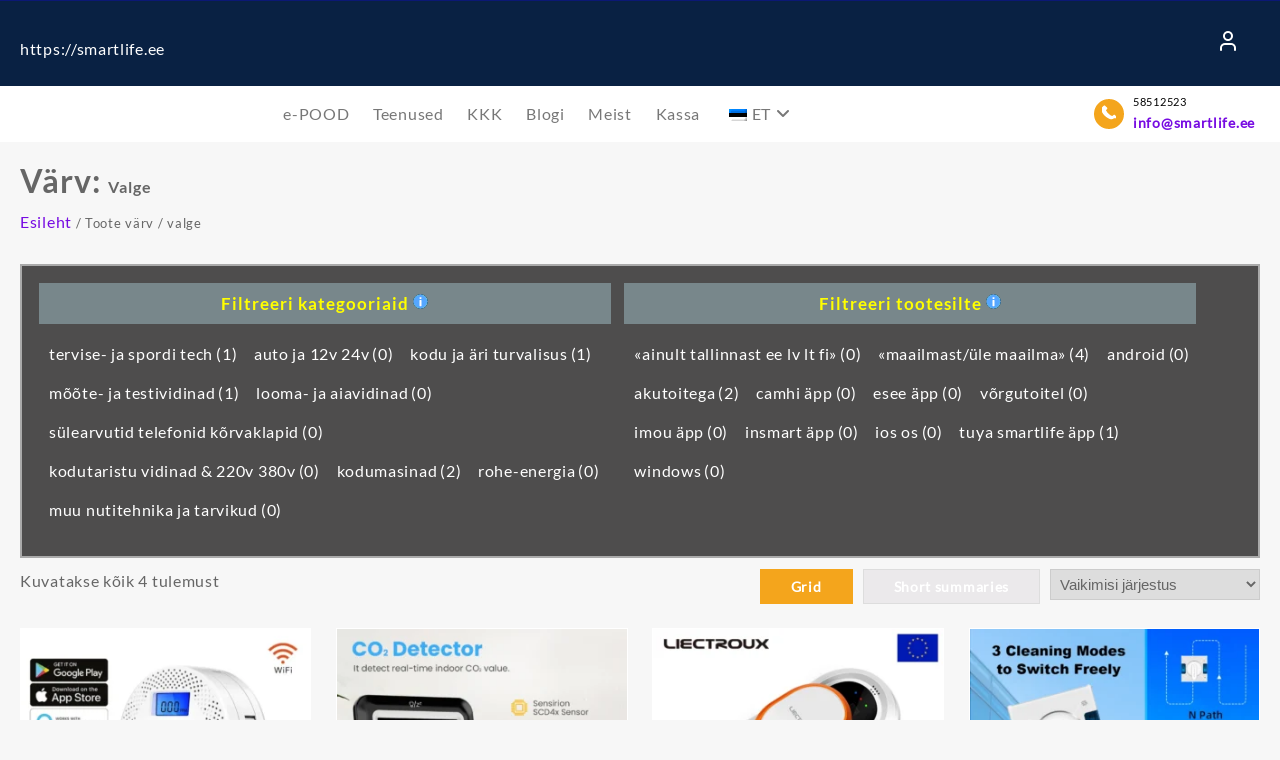

--- FILE ---
content_type: text/html; charset=UTF-8
request_url: https://smartlife.ee/et/varvi/valge-2/
body_size: 53588
content:
<!DOCTYPE html>
<html lang="et" prefix="og: https://ogp.me/ns#">
<head>
<meta charset="UTF-8">
<meta name="viewport" content="width=device-width, initial-scale=1">
<meta name="theme-color" content="#fff" />
<link rel="profile" href="http://gmpg.org/xfn/11">
<title>Valge - smartlife.ee</title>
<meta name="robots" content="follow, index, max-snippet:-1, max-image-preview:standard"/>
<link rel="canonical" href="https://smartlife.ee/et/varvi/valge-2/" />
<meta property="og:locale" content="et_EE" />
<meta property="og:type" content="article" />
<meta property="og:title" content="Valge - smartlife.ee" />
<meta property="og:url" content="https://smartlife.ee/et/varvi/valge-2/" />
<meta property="og:site_name" content="https://smartlife.ee" />
<meta name="twitter:card" content="summary_large_image" />
<meta name="twitter:title" content="Valge - smartlife.ee" />
<meta name="twitter:label1" content="Tooted" />
<meta name="twitter:data1" content="4" />
<script type="application/ld+json" class="rank-math-schema-pro">{
"@context": "https:\/\/schema.org",
"@graph": [
{
"@type": "Place",
"@id": "https:\/\/smartlife.ee\/et\/#place",
"address": {
"@type": "PostalAddress",
"streetAddress": "Morrisons, 4832 Stucley Rd",
"addressLocality": "Bude",
"addressRegion": "Bude",
"postalCode": "EX23 8UA",
"addressCountry": "United Kingdom"
}
},
{
"@type": "ElectronicsStore",
"@id": "https:\/\/smartlife.ee\/et\/#organization",
"name": "SMARTLIFE e-Commerce O\u00dc",
"url": "https:\/\/smartlife.ee",
"email": "info@smartlife.ee",
"address": {
"@type": "PostalAddress",
"streetAddress": "Morrisons, 4832 Stucley Rd",
"addressLocality": "Bude",
"addressRegion": "Bude",
"postalCode": "EX23 8UA",
"addressCountry": "United Kingdom"
},
"logo": {
"@type": "ImageObject",
"@id": "https:\/\/smartlife.ee\/et\/#logo",
"url": "https:\/\/smartlife.ee\/wp-content\/uploads\/2024\/10\/cropped-Logo2024-1.jpeg",
"contentUrl": "https:\/\/smartlife.ee\/wp-content\/uploads\/2024\/10\/cropped-Logo2024-1.jpeg",
"caption": "smartlife.ee",
"inLanguage": "et",
"width": "512",
"height": "512"
},
"priceRange": "$$$$",
"openingHours": [
"Monday 00:00-24:00"
],
"description": "Veebiportaalid rahvusvaheliseks m\u00fc\u00fcgiks nutika elektroonika ja muude uuenduslike seadmete koduseks ja t\u00f6\u00f6stuslikuks kasutamiseks.",
"foundingDate": "30.11.1999",
"location": {
"@id": "https:\/\/smartlife.ee\/et\/#place"
},
"image": {
"@id": "https:\/\/smartlife.ee\/et\/#logo"
},
"telephone": "+37258512523"
},
{
"@type": "WebSite",
"@id": "https:\/\/smartlife.ee\/et\/#website",
"url": "https:\/\/smartlife.ee\/et",
"name": "https:\/\/smartlife.ee",
"alternateName": "Smart electronic devices for Tuya, CamHi etc apps",
"publisher": {
"@id": "https:\/\/smartlife.ee\/et\/#organization"
},
"inLanguage": "et"
},
{
"@type": "BreadcrumbList",
"@id": "https:\/\/smartlife.ee\/et\/varvi\/valge-2\/#breadcrumb",
"itemListElement": [
{
"@type": "ListItem",
"position": "1",
"item": {
"@id": "https:\/\/smartlife.ee",
"name": "Kodu"
}
},
{
"@type": "ListItem",
"position": "2",
"item": {
"@id": "https:\/\/smartlife.ee\/et\/varvi\/valge-2\/",
"name": "Valge"
}
}
]
},
{
"@type": "CollectionPage",
"@id": "https:\/\/smartlife.ee\/et\/varvi\/valge-2\/#webpage",
"url": "https:\/\/smartlife.ee\/et\/varvi\/valge-2\/",
"name": "Valge - smartlife.ee",
"isPartOf": {
"@id": "https:\/\/smartlife.ee\/et\/#website"
},
"inLanguage": "et",
"breadcrumb": {
"@id": "https:\/\/smartlife.ee\/et\/varvi\/valge-2\/#breadcrumb"
}
},
{
"@context": "https:\/\/schema.org\/",
"@type": "ItemList",
"itemListElement": [
{
"@type": "ListItem",
"position": "1",
"item": {
"@type": "Product",
"name": "Osta Tuya WiFi s\u00fcsinikmonooksiidi detektor h\u00e4irega 27.58 \u20ac eest",
"url": "https:\/\/smartlife.ee\/et\/product\/wifi-susinikmonooksiidi-detektor\/",
"image": [
{
"@type": "ImageObject",
"url": "https:\/\/smartlife.ee\/wp-content\/uploads\/2024\/03\/Tuya-WiFi-Smart-Carbon-Monoxide-Detector-Alarm-85dB-Sound-Warning-LCD-Digital-Display-Home-Indoor-CO.webp",
"height": "800",
"width": "800"
},
{
"@type": "ImageObject",
"url": "https:\/\/smartlife.ee\/wp-content\/uploads\/2024\/03\/Tuya-WiFi-Smart-Carbon-Monoxide-Detector-Alarm-85dB-Sound-Warning-LCD-Digital-Display-Home-Indoor-CO-1.webp",
"height": "800",
"width": "800"
},
{
"@type": "ImageObject",
"url": "https:\/\/smartlife.ee\/wp-content\/uploads\/2024\/03\/Tuya-WiFi-Smart-Carbon-Monoxide-Detector-Alarm-85dB-Sound-Warning-LCD-Digital-Display-Home-Indoor-CO-2.webp",
"height": "800",
"width": "800"
},
{
"@type": "ImageObject",
"url": "https:\/\/smartlife.ee\/wp-content\/uploads\/2024\/03\/Tuya-WiFi-Smart-Carbon-Monoxide-Detector-Alarm-85dB-Sound-Warning-LCD-Digital-Display-Home-Indoor-CO-3.webp",
"height": "800",
"width": "800"
},
{
"@type": "ImageObject",
"url": "https:\/\/smartlife.ee\/wp-content\/uploads\/2024\/03\/Tuya-WiFi-Smart-Carbon-Monoxide-Detector-Alarm-85dB-Sound-Warning-LCD-Digital-Display-Home-Indoor-CO-4.webp",
"height": "800",
"width": "800"
},
{
"@type": "ImageObject",
"url": "https:\/\/smartlife.ee\/wp-content\/uploads\/2024\/03\/Tuya-WiFi-Smart-Carbon-Monoxide-Detector-Alarm-85dB-Sound-Warning-LCD-Digital-Display-Home-Indoor-CO-5.webp",
"height": "800",
"width": "800"
}
],
"offers": {
"@type": "Offer",
"price": "26.26",
"priceValidUntil": "2027-12-31",
"priceCurrency": "EUR",
"availability": "http:\/\/schema.org\/InStock",
"seller": {
"@type": "Organization",
"@id": "https:\/\/smartlife.ee\/et\/",
"name": "https:\/\/smartlife.ee",
"url": "https:\/\/smartlife.ee\/et",
"logo": "https:\/\/smartlife.ee\/wp-content\/uploads\/2024\/10\/cropped-Logo2024-1.jpeg"
},
"url": "https:\/\/smartlife.ee\/et\/product\/wifi-susinikmonooksiidi-detektor\/"
}
}
},
{
"@type": "ListItem",
"position": "2",
"item": {
"@type": "Product",
"name": "() \u00d5hukvaliteedi monitor siseruumides CO2 detektor temperatuuri ja niiskuse andur - smartlife.ee",
"url": "https:\/\/smartlife.ee\/et\/product\/air-quality-monitor-indoor-co2-detector\/",
"image": [
{
"@type": "ImageObject",
"url": "https:\/\/smartlife.ee\/wp-content\/uploads\/2025\/07\/kf-S21098504ea7f4a9eb1a1546f41d9ffb4l-Newentor-5-in-1-Air-Quality-Monitor-Multifunctional-Real-time-Dectect-Carbon-Dioxide-Meter-Digital-Temperature.webp",
"height": "1000",
"width": "1000"
},
{
"@type": "ImageObject",
"url": "https:\/\/smartlife.ee\/wp-content\/uploads\/2025\/07\/kf-Af3afe64124674ee290821a28250dec2bf-Newentor-5-in-1-Air-Quality-Monitor-Multifunctional-Real-time-Dectect-Carbon-Dioxide-Meter-Digital-Temperature.webp",
"height": "1200",
"width": "1200"
},
{
"@type": "ImageObject",
"url": "https:\/\/smartlife.ee\/wp-content\/uploads\/2025\/07\/kf-S971d7506bbdd46feae7f2039e21b7d3cQ-Newentor-5-in-1-Air-Quality-Monitor-Multifunctional-Real-time-Dectect-Carbon-Dioxide-Meter-Digital-Temperature.webp",
"height": "1000",
"width": "1000"
}
],
"offers": {
"@type": "Offer",
"price": "63.90",
"priceValidUntil": "2027-12-31",
"priceCurrency": "EUR",
"availability": "http:\/\/schema.org\/InStock",
"seller": {
"@type": "Organization",
"@id": "https:\/\/smartlife.ee\/et\/",
"name": "https:\/\/smartlife.ee",
"url": "https:\/\/smartlife.ee\/et",
"logo": "https:\/\/smartlife.ee\/wp-content\/uploads\/2024\/10\/cropped-Logo2024-1.jpeg"
},
"url": "https:\/\/smartlife.ee\/et\/product\/air-quality-monitor-indoor-co2-detector\/"
}
}
},
{
"@type": "ListItem",
"position": "3",
"item": {
"@type": "Product",
"name": "() Liectroux HCR-09 aknapesurobot, robottolmuimeja akendele, robotaknapuhastusrobot, elektriline klaasipuhastaja, p\u00f5randamopirobot - smartlife.ee",
"url": "https:\/\/smartlife.ee\/et\/product\/liectroux-hcr-09-window-cleaning-robotrobot-vacuum-cleaner-for-windowrobot-window-cleanerelectric-glass-wiperfloor-mop-robot\/",
"image": [
{
"@type": "ImageObject",
"url": "https:\/\/smartlife.ee\/wp-content\/uploads\/2025\/04\/kf-S54fe29b7e4614dbfbd0f736f9d2a7e6dO.webp",
"height": "800",
"width": "800"
},
{
"@type": "ImageObject",
"url": "https:\/\/smartlife.ee\/wp-content\/uploads\/2025\/04\/kf-Afa3f6798d33e4db388f79ed13b4ee85b4.webp",
"height": "1000",
"width": "1000"
},
{
"@type": "ImageObject",
"url": "https:\/\/smartlife.ee\/wp-content\/uploads\/2025\/04\/kf-A5507f10a899b40ddbb5e9981671a7f6em.webp",
"height": "1000",
"width": "1000"
},
{
"@type": "ImageObject",
"url": "https:\/\/smartlife.ee\/wp-content\/uploads\/2025\/04\/kf-A8ea211ec29d443abad4e8846bdf7b8cdh.webp",
"height": "1000",
"width": "1000"
},
{
"@type": "ImageObject",
"url": "https:\/\/smartlife.ee\/wp-content\/uploads\/2025\/04\/kf-A61949ae00f3a457a8d6cfe3288c0bf59k.webp",
"height": "1000",
"width": "1000"
},
{
"@type": "ImageObject",
"url": "https:\/\/smartlife.ee\/wp-content\/uploads\/2025\/04\/kf-A712a725ece3d424b85ab002965597055O.webp",
"height": "1000",
"width": "1000"
}
],
"offers": {
"@type": "Offer",
"price": "93.05",
"priceValidUntil": "2027-12-31",
"priceCurrency": "EUR",
"availability": "http:\/\/schema.org\/InStock",
"seller": {
"@type": "Organization",
"@id": "https:\/\/smartlife.ee\/et\/",
"name": "https:\/\/smartlife.ee",
"url": "https:\/\/smartlife.ee\/et",
"logo": "https:\/\/smartlife.ee\/wp-content\/uploads\/2024\/10\/cropped-Logo2024-1.jpeg"
},
"url": "https:\/\/smartlife.ee\/et\/product\/liectroux-hcr-09-window-cleaning-robotrobot-vacuum-cleaner-for-windowrobot-window-cleanerelectric-glass-wiperfloor-mop-robot\/"
}
}
},
{
"@type": "ListItem",
"position": "4",
"item": {
"@type": "Product",
"name": "() Aknatolmuimeja robot Liectroux YW509 topelt vesipihustus lasersensoriga m\u00e4rgmopp - smartlife.ee",
"url": "https:\/\/smartlife.ee\/et\/product\/akna-tolmuimeja-robot\/",
"image": [
{
"@type": "ImageObject",
"url": "https:\/\/smartlife.ee\/wp-content\/uploads\/2023\/09\/Liectroux-YW509-Robot-Window-Vacuum-Cleaner-Double-Water-Spray-Laser-Sensor-Auto-Glass-Wet-Mop-Home-2.webp",
"height": "1000",
"width": "1000"
},
{
"@type": "ImageObject",
"url": "https:\/\/smartlife.ee\/wp-content\/uploads\/2023\/09\/Liectroux-YW509-Robot-Window-Vacuum-Cleaner-Double-Water-Spray-Laser-Sensor-Auto-Glass-Wet-Mop-Home-1.webp",
"height": "1000",
"width": "1000"
},
{
"@type": "ImageObject",
"url": "https:\/\/smartlife.ee\/wp-content\/uploads\/2023\/09\/Liectroux-YW509-Robot-Window-Vacuum-Cleaner-Double-Water-Spray-Laser-Sensor-Auto-Glass-Wet-Mop-Home-2.webp",
"height": "1000",
"width": "1000"
},
{
"@type": "ImageObject",
"url": "https:\/\/smartlife.ee\/wp-content\/uploads\/2023\/09\/Liectroux-YW509-Robot-Window-Vacuum-Cleaner-Double-Water-Spray-Laser-Sensor-Auto-Glass-Wet-Mop-Home-3.webp",
"height": "1000",
"width": "1000"
},
{
"@type": "ImageObject",
"url": "https:\/\/smartlife.ee\/wp-content\/uploads\/2023\/09\/Liectroux-YW509-Robot-Window-Vacuum-Cleaner-Double-Water-Spray-Laser-Sensor-Auto-Glass-Wet-Mop-Home-4.webp",
"height": "1000",
"width": "1000"
},
{
"@type": "ImageObject",
"url": "https:\/\/smartlife.ee\/wp-content\/uploads\/2023\/09\/Liectroux-YW509-Robot-Window-Vacuum-Cleaner-Double-Water-Spray-Laser-Sensor-Auto-Glass-Wet-Mop-Home-5.webp",
"height": "1000",
"width": "1000"
}
],
"offers": {
"@type": "AggregateOffer",
"lowPrice": "132.52",
"highPrice": "159.39",
"offerCount": "8",
"priceCurrency": "EUR",
"availability": "http:\/\/schema.org\/InStock",
"seller": {
"@type": "Organization",
"@id": "https:\/\/smartlife.ee\/et\/",
"name": "https:\/\/smartlife.ee",
"url": "https:\/\/smartlife.ee\/et",
"logo": "https:\/\/smartlife.ee\/wp-content\/uploads\/2024\/10\/cropped-Logo2024-1.jpeg"
},
"url": "https:\/\/smartlife.ee\/et\/product\/akna-tolmuimeja-robot\/"
}
}
}
]
}
]
}</script>
<link rel='dns-prefetch' href='//cdn.jsdelivr.net' />
<style id='wp-img-auto-sizes-contain-inline-css' type='text/css'>img:is([sizes=auto i],[sizes^="auto," i]){contain-intrinsic-size:3000px 1500px}</style>
<link rel='stylesheet' id='wpacu-combined-css-head-1' href='https://smartlife.ee/wp-content/cache/asset-cleanup/1/css/head-d1aba44f148321521ca5c6aa0f9ebe9e5a20a8fe.css' type='text/css' media='all' />
<style id='wp-block-library-theme-inline-css' type='text/css'>.wp-block-audio :where(figcaption){color:#555;font-size:13px;text-align:center}.is-dark-theme .wp-block-audio :where(figcaption){color:#ffffffa6}.wp-block-audio{margin:0 0 1em}.wp-block-code{border:1px solid #ccc;border-radius:4px;font-family:Menlo,Consolas,monaco,monospace;padding:.8em 1em}.wp-block-embed :where(figcaption){color:#555;font-size:13px;text-align:center}.is-dark-theme .wp-block-embed :where(figcaption){color:#ffffffa6}.wp-block-embed{margin:0 0 1em}.blocks-gallery-caption{color:#555;font-size:13px;text-align:center}.is-dark-theme .blocks-gallery-caption{color:#ffffffa6}:root :where(.wp-block-image figcaption){color:#555;font-size:13px;text-align:center}.is-dark-theme :root :where(.wp-block-image figcaption){color:#ffffffa6}.wp-block-image{margin:0 0 1em}.wp-block-pullquote{border-bottom:4px solid;border-top:4px solid;color:currentColor;margin-bottom:1.75em}.wp-block-pullquote :where(cite),.wp-block-pullquote :where(footer),.wp-block-pullquote__citation{color:currentColor;font-size:.8125em;font-style:normal;text-transform:uppercase}.wp-block-quote{border-left:.25em solid;margin:0 0 1.75em;padding-left:1em}.wp-block-quote cite,.wp-block-quote footer{color:currentColor;font-size:.8125em;font-style:normal;position:relative}.wp-block-quote:where(.has-text-align-right){border-left:none;border-right:.25em solid;padding-left:0;padding-right:1em}.wp-block-quote:where(.has-text-align-center){border:none;padding-left:0}.wp-block-quote.is-large,.wp-block-quote.is-style-large,.wp-block-quote:where(.is-style-plain){border:none}.wp-block-search .wp-block-search__label{font-weight:700}.wp-block-search__button{border:1px solid #ccc;padding:.375em .625em}:where(.wp-block-group.has-background){padding:1.25em 2.375em}.wp-block-separator.has-css-opacity{opacity:.4}.wp-block-separator{border:none;border-bottom:2px solid;margin-left:auto;margin-right:auto}.wp-block-separator.has-alpha-channel-opacity{opacity:1}.wp-block-separator:not(.is-style-wide):not(.is-style-dots){width:100px}.wp-block-separator.has-background:not(.is-style-dots){border-bottom:none;height:1px}.wp-block-separator.has-background:not(.is-style-wide):not(.is-style-dots){height:2px}.wp-block-table{margin:0 0 1em}.wp-block-table td,.wp-block-table th{word-break:normal}.wp-block-table :where(figcaption){color:#555;font-size:13px;text-align:center}.is-dark-theme .wp-block-table :where(figcaption){color:#ffffffa6}.wp-block-video :where(figcaption){color:#555;font-size:13px;text-align:center}.is-dark-theme .wp-block-video :where(figcaption){color:#ffffffa6}.wp-block-video{margin:0 0 1em}:root :where(.wp-block-template-part.has-background){margin-bottom:0;margin-top:0;padding:1.25em 2.375em}</style>
<style id='global-styles-inline-css' type='text/css'>:root{--wp--preset--aspect-ratio--square:1;--wp--preset--aspect-ratio--4-3:4/3;--wp--preset--aspect-ratio--3-4:3/4;--wp--preset--aspect-ratio--3-2:3/2;--wp--preset--aspect-ratio--2-3:2/3;--wp--preset--aspect-ratio--16-9:16/9;--wp--preset--aspect-ratio--9-16:9/16;--wp--preset--color--black:#000000;--wp--preset--color--cyan-bluish-gray:#abb8c3;--wp--preset--color--white:#ffffff;--wp--preset--color--pale-pink:#f78da7;--wp--preset--color--vivid-red:#cf2e2e;--wp--preset--color--luminous-vivid-orange:#ff6900;--wp--preset--color--luminous-vivid-amber:#fcb900;--wp--preset--color--light-green-cyan:#7bdcb5;--wp--preset--color--vivid-green-cyan:#00d084;--wp--preset--color--pale-cyan-blue:#8ed1fc;--wp--preset--color--vivid-cyan-blue:#0693e3;--wp--preset--color--vivid-purple:#9b51e0;--wp--preset--gradient--vivid-cyan-blue-to-vivid-purple:linear-gradient(135deg,rgb(6,147,227) 0%,rgb(155,81,224) 100%);--wp--preset--gradient--light-green-cyan-to-vivid-green-cyan:linear-gradient(135deg,rgb(122,220,180) 0%,rgb(0,208,130) 100%);--wp--preset--gradient--luminous-vivid-amber-to-luminous-vivid-orange:linear-gradient(135deg,rgb(252,185,0) 0%,rgb(255,105,0) 100%);--wp--preset--gradient--luminous-vivid-orange-to-vivid-red:linear-gradient(135deg,rgb(255,105,0) 0%,rgb(207,46,46) 100%);--wp--preset--gradient--very-light-gray-to-cyan-bluish-gray:linear-gradient(135deg,rgb(238,238,238) 0%,rgb(169,184,195) 100%);--wp--preset--gradient--cool-to-warm-spectrum:linear-gradient(135deg,rgb(74,234,220) 0%,rgb(151,120,209) 20%,rgb(207,42,186) 40%,rgb(238,44,130) 60%,rgb(251,105,98) 80%,rgb(254,248,76) 100%);--wp--preset--gradient--blush-light-purple:linear-gradient(135deg,rgb(255,206,236) 0%,rgb(152,150,240) 100%);--wp--preset--gradient--blush-bordeaux:linear-gradient(135deg,rgb(254,205,165) 0%,rgb(254,45,45) 50%,rgb(107,0,62) 100%);--wp--preset--gradient--luminous-dusk:linear-gradient(135deg,rgb(255,203,112) 0%,rgb(199,81,192) 50%,rgb(65,88,208) 100%);--wp--preset--gradient--pale-ocean:linear-gradient(135deg,rgb(255,245,203) 0%,rgb(182,227,212) 50%,rgb(51,167,181) 100%);--wp--preset--gradient--electric-grass:linear-gradient(135deg,rgb(202,248,128) 0%,rgb(113,206,126) 100%);--wp--preset--gradient--midnight:linear-gradient(135deg,rgb(2,3,129) 0%,rgb(40,116,252) 100%);--wp--preset--font-size--small:13px;--wp--preset--font-size--medium:20px;--wp--preset--font-size--large:36px;--wp--preset--font-size--x-large:42px;--wp--preset--spacing--20:0.44rem;--wp--preset--spacing--30:0.67rem;--wp--preset--spacing--40:1rem;--wp--preset--spacing--50:1.5rem;--wp--preset--spacing--60:2.25rem;--wp--preset--spacing--70:3.38rem;--wp--preset--spacing--80:5.06rem;--wp--preset--shadow--natural:6px 6px 9px rgba(0, 0, 0, 0.2);--wp--preset--shadow--deep:12px 12px 50px rgba(0, 0, 0, 0.4);--wp--preset--shadow--sharp:6px 6px 0px rgba(0, 0, 0, 0.2);--wp--preset--shadow--outlined:6px 6px 0px -3px rgb(255, 255, 255), 6px 6px rgb(0, 0, 0);--wp--preset--shadow--crisp:6px 6px 0px rgb(0, 0, 0)}:root{--wp--style--global--content-size:800px;--wp--style--global--wide-size:1300px}:where(body){margin:0}.wp-site-blocks>.alignleft{float:left;margin-right:2em}.wp-site-blocks>.alignright{float:right;margin-left:2em}.wp-site-blocks>.aligncenter{justify-content:center;margin-left:auto;margin-right:auto}:where(.wp-site-blocks)>*{margin-block-start:24px;margin-block-end:0}:where(.wp-site-blocks)>:first-child{margin-block-start:0}:where(.wp-site-blocks)>:last-child{margin-block-end:0}:root{--wp--style--block-gap:24px}:root :where(.is-layout-flow)>:first-child{margin-block-start:0}:root :where(.is-layout-flow)>:last-child{margin-block-end:0}:root :where(.is-layout-flow)>*{margin-block-start:24px;margin-block-end:0}:root :where(.is-layout-constrained)>:first-child{margin-block-start:0}:root :where(.is-layout-constrained)>:last-child{margin-block-end:0}:root :where(.is-layout-constrained)>*{margin-block-start:24px;margin-block-end:0}:root :where(.is-layout-flex){gap:24px}:root :where(.is-layout-grid){gap:24px}.is-layout-flow>.alignleft{float:left;margin-inline-start:0;margin-inline-end:2em}.is-layout-flow>.alignright{float:right;margin-inline-start:2em;margin-inline-end:0}.is-layout-flow>.aligncenter{margin-left:auto!important;margin-right:auto!important}.is-layout-constrained>.alignleft{float:left;margin-inline-start:0;margin-inline-end:2em}.is-layout-constrained>.alignright{float:right;margin-inline-start:2em;margin-inline-end:0}.is-layout-constrained>.aligncenter{margin-left:auto!important;margin-right:auto!important}.is-layout-constrained>:where(:not(.alignleft):not(.alignright):not(.alignfull)){max-width:var(--wp--style--global--content-size);margin-left:auto!important;margin-right:auto!important}.is-layout-constrained>.alignwide{max-width:var(--wp--style--global--wide-size)}body .is-layout-flex{display:flex}.is-layout-flex{flex-wrap:wrap;align-items:center}.is-layout-flex>:is(*,div){margin:0}body .is-layout-grid{display:grid}.is-layout-grid>:is(*,div){margin:0}body{padding-top:0;padding-right:0;padding-bottom:0;padding-left:0}a:where(:not(.wp-element-button)){text-decoration:none}:root :where(.wp-element-button,.wp-block-button__link){background-color:#32373c;border-width:0;color:#fff;font-family:inherit;font-size:inherit;font-style:inherit;font-weight:inherit;letter-spacing:inherit;line-height:inherit;padding-top:calc(0.667em + 2px);padding-right:calc(1.333em + 2px);padding-bottom:calc(0.667em + 2px);padding-left:calc(1.333em + 2px);text-decoration:none;text-transform:inherit}.has-black-color{color:var(--wp--preset--color--black)!important}.has-cyan-bluish-gray-color{color:var(--wp--preset--color--cyan-bluish-gray)!important}.has-white-color{color:var(--wp--preset--color--white)!important}.has-pale-pink-color{color:var(--wp--preset--color--pale-pink)!important}.has-vivid-red-color{color:var(--wp--preset--color--vivid-red)!important}.has-luminous-vivid-orange-color{color:var(--wp--preset--color--luminous-vivid-orange)!important}.has-luminous-vivid-amber-color{color:var(--wp--preset--color--luminous-vivid-amber)!important}.has-light-green-cyan-color{color:var(--wp--preset--color--light-green-cyan)!important}.has-vivid-green-cyan-color{color:var(--wp--preset--color--vivid-green-cyan)!important}.has-pale-cyan-blue-color{color:var(--wp--preset--color--pale-cyan-blue)!important}.has-vivid-cyan-blue-color{color:var(--wp--preset--color--vivid-cyan-blue)!important}.has-vivid-purple-color{color:var(--wp--preset--color--vivid-purple)!important}.has-black-background-color{background-color:var(--wp--preset--color--black)!important}.has-cyan-bluish-gray-background-color{background-color:var(--wp--preset--color--cyan-bluish-gray)!important}.has-white-background-color{background-color:var(--wp--preset--color--white)!important}.has-pale-pink-background-color{background-color:var(--wp--preset--color--pale-pink)!important}.has-vivid-red-background-color{background-color:var(--wp--preset--color--vivid-red)!important}.has-luminous-vivid-orange-background-color{background-color:var(--wp--preset--color--luminous-vivid-orange)!important}.has-luminous-vivid-amber-background-color{background-color:var(--wp--preset--color--luminous-vivid-amber)!important}.has-light-green-cyan-background-color{background-color:var(--wp--preset--color--light-green-cyan)!important}.has-vivid-green-cyan-background-color{background-color:var(--wp--preset--color--vivid-green-cyan)!important}.has-pale-cyan-blue-background-color{background-color:var(--wp--preset--color--pale-cyan-blue)!important}.has-vivid-cyan-blue-background-color{background-color:var(--wp--preset--color--vivid-cyan-blue)!important}.has-vivid-purple-background-color{background-color:var(--wp--preset--color--vivid-purple)!important}.has-black-border-color{border-color:var(--wp--preset--color--black)!important}.has-cyan-bluish-gray-border-color{border-color:var(--wp--preset--color--cyan-bluish-gray)!important}.has-white-border-color{border-color:var(--wp--preset--color--white)!important}.has-pale-pink-border-color{border-color:var(--wp--preset--color--pale-pink)!important}.has-vivid-red-border-color{border-color:var(--wp--preset--color--vivid-red)!important}.has-luminous-vivid-orange-border-color{border-color:var(--wp--preset--color--luminous-vivid-orange)!important}.has-luminous-vivid-amber-border-color{border-color:var(--wp--preset--color--luminous-vivid-amber)!important}.has-light-green-cyan-border-color{border-color:var(--wp--preset--color--light-green-cyan)!important}.has-vivid-green-cyan-border-color{border-color:var(--wp--preset--color--vivid-green-cyan)!important}.has-pale-cyan-blue-border-color{border-color:var(--wp--preset--color--pale-cyan-blue)!important}.has-vivid-cyan-blue-border-color{border-color:var(--wp--preset--color--vivid-cyan-blue)!important}.has-vivid-purple-border-color{border-color:var(--wp--preset--color--vivid-purple)!important}.has-vivid-cyan-blue-to-vivid-purple-gradient-background{background:var(--wp--preset--gradient--vivid-cyan-blue-to-vivid-purple)!important}.has-light-green-cyan-to-vivid-green-cyan-gradient-background{background:var(--wp--preset--gradient--light-green-cyan-to-vivid-green-cyan)!important}.has-luminous-vivid-amber-to-luminous-vivid-orange-gradient-background{background:var(--wp--preset--gradient--luminous-vivid-amber-to-luminous-vivid-orange)!important}.has-luminous-vivid-orange-to-vivid-red-gradient-background{background:var(--wp--preset--gradient--luminous-vivid-orange-to-vivid-red)!important}.has-very-light-gray-to-cyan-bluish-gray-gradient-background{background:var(--wp--preset--gradient--very-light-gray-to-cyan-bluish-gray)!important}.has-cool-to-warm-spectrum-gradient-background{background:var(--wp--preset--gradient--cool-to-warm-spectrum)!important}.has-blush-light-purple-gradient-background{background:var(--wp--preset--gradient--blush-light-purple)!important}.has-blush-bordeaux-gradient-background{background:var(--wp--preset--gradient--blush-bordeaux)!important}.has-luminous-dusk-gradient-background{background:var(--wp--preset--gradient--luminous-dusk)!important}.has-pale-ocean-gradient-background{background:var(--wp--preset--gradient--pale-ocean)!important}.has-electric-grass-gradient-background{background:var(--wp--preset--gradient--electric-grass)!important}.has-midnight-gradient-background{background:var(--wp--preset--gradient--midnight)!important}.has-small-font-size{font-size:var(--wp--preset--font-size--small)!important}.has-medium-font-size{font-size:var(--wp--preset--font-size--medium)!important}.has-large-font-size{font-size:var(--wp--preset--font-size--large)!important}.has-x-large-font-size{font-size:var(--wp--preset--font-size--x-large)!important}:root :where(.wp-block-pullquote){font-size:1.5em;line-height:1.6}</style>
<style  type='text/css'  data-wpacu-inline-css-file='1'>
/*!/wp-content/plugins/contact-form-7/includes/css/styles.css*/.wpcf7 .screen-reader-response{position:absolute;overflow:hidden;clip:rect(1px,1px,1px,1px);clip-path:inset(50%);height:1px;width:1px;margin:-1px;padding:0;border:0;word-wrap:normal!important}.wpcf7 .hidden-fields-container{display:none}.wpcf7 form .wpcf7-response-output{margin:2em .5em 1em;padding:.2em 1em;border:2px solid #00a0d2}.wpcf7 form.init .wpcf7-response-output,.wpcf7 form.resetting .wpcf7-response-output,.wpcf7 form.submitting .wpcf7-response-output{display:none}.wpcf7 form.sent .wpcf7-response-output{border-color:#46b450}.wpcf7 form.failed .wpcf7-response-output,.wpcf7 form.aborted .wpcf7-response-output{border-color:#dc3232}.wpcf7 form.spam .wpcf7-response-output{border-color:#f56e28}.wpcf7 form.invalid .wpcf7-response-output,.wpcf7 form.unaccepted .wpcf7-response-output,.wpcf7 form.payment-required .wpcf7-response-output{border-color:#ffb900}.wpcf7-form-control-wrap{position:relative}.wpcf7-not-valid-tip{color:#dc3232;font-size:1em;font-weight:400;display:block}.use-floating-validation-tip .wpcf7-not-valid-tip{position:relative;top:-2ex;left:1em;z-index:100;border:1px solid #dc3232;background:#fff;padding:.2em .8em;width:24em}.wpcf7-list-item{display:inline-block;margin:0 0 0 1em}.wpcf7-list-item-label::before,.wpcf7-list-item-label::after{content:" "}.wpcf7-spinner{visibility:hidden;display:inline-block;background-color:#23282d;opacity:.75;width:24px;height:24px;border:none;border-radius:100%;padding:0;margin:0 24px;position:relative}form.submitting .wpcf7-spinner{visibility:visible}.wpcf7-spinner::before{content:'';position:absolute;background-color:#fbfbfc;top:4px;left:4px;width:6px;height:6px;border:none;border-radius:100%;transform-origin:8px 8px;animation-name:spin;animation-duration:1000ms;animation-timing-function:linear;animation-iteration-count:infinite}@media (prefers-reduced-motion:reduce){.wpcf7-spinner::before{animation-name:blink;animation-duration:2000ms}}@keyframes spin{from{transform:rotate(0deg)}to{transform:rotate(360deg)}}@keyframes blink{from{opacity:0}50%{opacity:1}to{opacity:0}}.wpcf7 [inert]{opacity:.5}.wpcf7 input[type="file"]{cursor:pointer}.wpcf7 input[type="file"]:disabled{cursor:default}.wpcf7 .wpcf7-submit:disabled{cursor:not-allowed}.wpcf7 input[type="url"],.wpcf7 input[type="email"],.wpcf7 input[type="tel"]{direction:ltr}.wpcf7-reflection>output{display:list-item;list-style:none}.wpcf7-reflection>output[hidden]{display:none}
</style>
<style  type='text/css'  data-wpacu-inline-css-file='1'>
/*!/wp-content/plugins/woo-lithuaniapost-main/public/css/woo-lithuaniapost-public.css*/#woo_lithuaniapost_lpexpress_terminal_id{margin-top:5px}#woo_lithuaniapost_lpexpress_terminal_city,#woo_lithuaniapost_lpexpress_terminal_id{width:100%}@media screen and (max-width:450px){.woo_lithuaniapost_lpexpress_terminal_select_container{max-width:300px}}
</style>
<link rel='stylesheet' id='select2-css-css' href='https://cdn.jsdelivr.net/npm/select2@4.1.0-rc.0/dist/css/select2.min.css?ver=4.1.0-rc.0' type='text/css' media='all' />
<link rel='stylesheet' id='woocommerce-smallscreen-css' href='https://smartlife.ee/wp-content/plugins/woocommerce/assets/css/woocommerce-smallscreen.css?ver=10.4.3' type='text/css' media='only screen and (max-width: 768px)' />
<style id='woocommerce-inline-inline-css' type='text/css'>
.woocommerce form .form-row .required { visibility: visible; }
/*# sourceURL=woocommerce-inline-inline-css */
</style>
<style  type='text/css'  data-wpacu-inline-css-file='1'>
/*!/wp-content/plugins/translatepress-multilingual/assets/css/trp-language-switcher.css*/.menu-item-object-language_switcher .trp-flag-image{display:inline-block;margin:-1px 5px;vertical-align:baseline;padding:0;border:0;border-radius:0}#wp-admin-bar-wp-rocket .trp-flag-image{width:18px!important;height:12px!important}.trp-language-switcher{height:42px;position:relative;box-sizing:border-box;width:200px;text-overflow:ellipsis;white-space:nowrap}.trp-language-switcher>div{box-sizing:border-box;padding:4px 20px 3px 13px;border:1.5px solid #949494;border-radius:2px;background-image:url(/wp-content/plugins/translatepress-multilingual/assets/css/../../assets/images/arrow-down-3101.svg);background-repeat:no-repeat;background-position:calc(100% - 20px) calc(1em + 2px),
calc(100% - 3px) calc(1em + 0px); background-size:8px 8px,8px 8px;background-repeat:no-repeat;background-color:#fff}.trp-language-switcher>div:hover{background-image:none}.trp-language-switcher>div>a{display:block;padding:7px 12px;border-radius:3px;text-decoration:none;color:#1E1E1E;font-style:normal;font-weight:400;font-size:16px}.trp-language-switcher>div>a:hover{background:#F0F0F0;border-radius:2px}.trp-language-switcher>div>a.trp-ls-shortcode-disabled-language{cursor:default}.trp-language-switcher>div>a.trp-ls-shortcode-disabled-language:hover{background:none}.trp-language-switcher>div>a>img{display:inline;margin:0 3px;width:18px;height:12px;border-radius:0}.trp-language-switcher .trp-ls-shortcode-current-language{display:inline-block}.trp-language-switcher:focus .trp-ls-shortcode-current-language,.trp-language-switcher:hover .trp-ls-shortcode-current-language{visibility:hidden}.trp-language-switcher .trp-ls-shortcode-language{display:inline-block;height:1px;overflow:hidden;visibility:hidden;z-index:1;max-height:250px;overflow-y:auto;left:0;top:0;min-height:auto}.trp-language-switcher:focus .trp-ls-shortcode-language,.trp-language-switcher:hover .trp-ls-shortcode-language{visibility:visible;max-height:250px;padding:4px 13px;height:auto;overflow-y:auto;position:absolute;left:0;top:0;display:inline-block!important;min-height:auto}#wpadminbar #wp-admin-bar-trp_edit_translation .ab-icon:before{content:'\f326';top:3px}@media screen and (max-width:782px){#wpadminbar #wp-admin-bar-trp_edit_translation>.ab-item{text-indent:0}#wpadminbar li#wp-admin-bar-trp_edit_translation{display:block}}
</style>
<style id='trp-language-switcher-style-inline-css' type='text/css'>.trp_language_switcher_shortcode .trp-language-switcher .trp-ls-shortcode-current-language.trp-ls-clicked{visibility:hidden}.trp_language_switcher_shortcode .trp-language-switcher:hover div.trp-ls-shortcode-current-language{visibility:visible}.trp_language_switcher_shortcode .trp-language-switcher:hover div.trp-ls-shortcode-language{visibility:hidden;height:1px}.trp_language_switcher_shortcode .trp-language-switcher .trp-ls-shortcode-language.trp-ls-clicked,.trp_language_switcher_shortcode .trp-language-switcher:hover .trp-ls-shortcode-language.trp-ls-clicked{visibility:visible;height:auto;position:absolute;left:0;top:0;display:inline-block!important}</style>
<style  type='text/css'  data-wpacu-inline-css-file='1'>
/*!/wp-content/plugins/easy-login-woocommerce/assets/css/xoo-el-fonts.css*/@font-face{font-family:'Easy-Login';src:url(/wp-content/plugins/easy-login-woocommerce/assets/css/../fonts/Easy-Login.eot?oy4gsz);src:url('/wp-content/plugins/easy-login-woocommerce/assets/css/../fonts/Easy-Login.eot?oy4gsz#iefix') format('embedded-opentype'),url(/wp-content/plugins/easy-login-woocommerce/assets/css/../fonts/Easy-Login.ttf?oy4gsz) format('truetype'),url(/wp-content/plugins/easy-login-woocommerce/assets/css/../fonts/Easy-Login.woff?oy4gsz) format('woff'),url('/wp-content/plugins/easy-login-woocommerce/assets/css/../fonts/Easy-Login.svg?oy4gsz#Easy-Login') format('svg');font-weight:400;font-style:normal;font-display:swap}[class^="xoo-el-icon-"],[class*=" xoo-el-icon-"]{font-family:'Easy-Login'!important;speak:never;font-style:normal;font-weight:400;font-variant:normal;text-transform:none;line-height:1;-webkit-font-smoothing:antialiased;-moz-osx-font-smoothing:grayscale}.xoo-el-icon-eye:before{content:"\e901"}.xoo-el-icon-checkmark:before{content:"\e900"}.xoo-el-icon-cross:before{content:"\e907"}.xoo-el-icon-cancel-circle:before{content:"\ea0d"}.xoo-el-icon-spinner8:before{content:"\e981"}.xoo-el-icon-eye-blocked:before{content:"\e9d1"}.xoo-el-icon-arrow-left2:before{content:"\ea40"}
</style>
<style  type='text/css'  data-wpacu-inline-css-file='1'>
/*!/wp-content/plugins/woo-smart-wishlist/assets/libs/perfect-scrollbar/css/custom-theme.css*/.ps-theme-wpc{-ms-touch-action:none;touch-action:none;overflow:hidden!important;-ms-overflow-style:none}@supports (-ms-overflow-style:none){.ps-theme-wpc{overflow:auto!important}}@media screen and (-ms-high-contrast:active),(-ms-high-contrast:none){.ps-theme-wpc{overflow:auto!important}}.ps-theme-wpc.ps-active-x>.ps-scrollbar-x-rail,.ps-theme-wpc.ps-active-y>.ps-scrollbar-y-rail{display:block;background-color:#fff0}.ps-theme-wpc.ps-in-scrolling{pointer-events:none}.ps-theme-wpc.ps-in-scrolling.ps-x>.ps-scrollbar-x-rail{background-color:rgb(0 0 0 / .1)!important}.ps-theme-wpc.ps-in-scrolling.ps-x>.ps-scrollbar-x-rail>.ps-scrollbar-x{background-color:rgb(0 0 0)}.ps-theme-wpc.ps-in-scrolling.ps-y>.ps-scrollbar-y-rail{background-color:rgb(0 0 0 / .1)!important}.ps-theme-wpc.ps-in-scrolling.ps-y>.ps-scrollbar-y-rail>.ps-scrollbar-y{background-color:rgb(0 0 0);width:2px;border-radius:1px}.ps-theme-wpc>.ps-scrollbar-x-rail{display:none;position:absolute;opacity:0;transition:background-color .2s linear,opacity .2s linear;bottom:0;height:2px;border-radius:1px}.ps-theme-wpc>.ps-scrollbar-x-rail>.ps-scrollbar-x{position:absolute;background-color:rgb(0 0 0);transition:background-color .2s linear,height .2s linear,width .2s ease-in-out,border-radius .2s ease-in-out;bottom:0;height:2px!important;border-radius:1px!important}.ps-theme-wpc>.ps-scrollbar-x-rail:hover>.ps-scrollbar-x,.ps-theme-wpc>.ps-scrollbar-x-rail:active>.ps-scrollbar-x{height:2px;border-radius:1px}.ps-theme-wpc>.ps-scrollbar-y-rail{display:none;position:absolute;opacity:0;transition:background-color .2s linear,opacity .2s linear;right:0;width:2px;border-radius:1px}.ps-theme-wpc>.ps-scrollbar-y-rail>.ps-scrollbar-y{position:absolute;background-color:rgb(0 0 0);transition:background-color .2s linear,height .2s linear,width .2s ease-in-out,border-radius .2s ease-in-out;right:0;width:2px!important;border-radius:1px!important}.ps-theme-wpc>.ps-scrollbar-y-rail:hover>.ps-scrollbar-y,.ps-theme-wpc>.ps-scrollbar-y-rail:active>.ps-scrollbar-y{width:2px;border-radius:1px}.ps-theme-wpc:hover.ps-in-scrolling{pointer-events:none}.ps-theme-wpc:hover.ps-in-scrolling.ps-x>.ps-scrollbar-x-rail{background-color:rgb(0 0 0)}.ps-theme-wpc:hover.ps-in-scrolling.ps-x>.ps-scrollbar-x-rail>.ps-scrollbar-x{background-color:rgb(0 0 0);height:2px;border-radius:1px}.ps-theme-wpc:hover.ps-in-scrolling.ps-y>.ps-scrollbar-y-rail{background-color:rgb(0 0 0)}.ps-theme-wpc:hover.ps-in-scrolling.ps-y>.ps-scrollbar-y-rail>.ps-scrollbar-y{background-color:rgb(0 0 0);width:2px;border-radius:1px}.ps-theme-wpc:hover>.ps-scrollbar-x-rail:hover{background-color:rgb(0 0 0 / .1);opacity:1}.ps-theme-wpc:hover>.ps-scrollbar-x-rail:hover>.ps-scrollbar-x{background-color:rgb(0 0 0)}.ps-theme-wpc:hover>.ps-scrollbar-y-rail:hover{background-color:rgb(0 0 0 / .1);opacity:1}.ps-theme-wpc:hover>.ps-scrollbar-y-rail:hover>.ps-scrollbar-y{background-color:rgb(0 0 0)}
</style>
<style  type='text/css'  data-wpacu-inline-css-file='1'>
/*!/wp-content/plugins/woo-smart-wishlist/assets/css/icons.css*/@font-face{font-family:'woosw';src:url(/wp-content/plugins/woo-smart-wishlist/assets/css/../fonts/woosw.eot?vv2087);src:url('/wp-content/plugins/woo-smart-wishlist/assets/css/../fonts/woosw.eot?vv2087#iefix') format('embedded-opentype'),url(/wp-content/plugins/woo-smart-wishlist/assets/css/../fonts/woosw.ttf?vv2087) format('truetype'),url(/wp-content/plugins/woo-smart-wishlist/assets/css/../fonts/woosw.woff?vv2087) format('woff'),url('/wp-content/plugins/woo-smart-wishlist/assets/css/../fonts/woosw.svg?vv2087#woosw') format('svg');font-weight:400;font-style:normal;font-display:swap}[class^="woosw-icon-"],[class*=" woosw-icon-"]{font-family:'woosw'!important;speak:never;font-style:normal;font-weight:400;font-variant:normal;text-transform:none;line-height:1;-webkit-font-smoothing:antialiased;-moz-osx-font-smoothing:grayscale}.woosw-icon-20:before{content:"\e900"}.woosw-icon-21:before{content:"\e901"}.woosw-icon-22:before{content:"\e902"}.woosw-icon-16:before{content:"\e903"}.woosw-icon-17:before{content:"\e904"}.woosw-icon-18:before{content:"\e905"}.woosw-icon-19:before{content:"\e906"}.woosw-icon-23:before{content:"\e907"}.woosw-icon-24:before{content:"\e908"}.woosw-icon-25:before{content:"\f004"}.woosw-icon-26:before{content:"\f005"}.woosw-icon-27:before{content:"\f006"}.woosw-icon-28:before{content:"\f08a"}.woosw-icon-29:before{content:"\f110"}.woosw-icon-11:before{content:"\e909"}.woosw-icon-10:before{content:"\e90a"}.woosw-icon-9:before{content:"\e90b"}.woosw-icon-8:before{content:"\e90c"}.woosw-icon-5:before{content:"\e90d"}.woosw-icon-6:before{content:"\e90e"}.woosw-icon-12:before{content:"\e90f"}.woosw-icon-42:before{content:"\e919"}.woosw-icon-2:before{content:"\e910"}.woosw-icon-43:before{content:"\e91a"}.woosw-icon-15:before{content:"\e911"}.woosw-icon-44:before{content:"\e91b"}.woosw-icon-7:before{content:"\e912"}.woosw-icon-4:before{content:"\e913"}.woosw-icon-13:before{content:"\e914"}.woosw-icon-14:before{content:"\e915"}.woosw-icon-46:before{content:"\e91c"}.woosw-icon-3:before{content:"\e916"}.woosw-icon-45:before{content:"\e91d"}.woosw-icon-1:before{content:"\e918"}.woosw-icon-41:before{content:"\e917"}.woosw-icon-30:before{content:"\e97a"}.woosw-icon-31:before{content:"\e97b"}.woosw-icon-32:before{content:"\e97c"}.woosw-icon-33:before{content:"\e97f"}.woosw-icon-35:before{content:"\e981"}.woosw-icon-36:before{content:"\e982"}.woosw-icon-37:before{content:"\e983"}.woosw-icon-38:before{content:"\e9d7"}.woosw-icon-34:before{content:"\e9d9"}.woosw-icon-39:before{content:"\e9da"}.woosw-icon-40:before{content:"\ea2e"}
</style>
<style  type='text/css'  data-wpacu-inline-css-file='1'>
/*!/wp-content/themes/top-store-child/style.css*/h4{color:#000;background-color:#79878a}.woocommerce-Price-currencySymbol{color:#000;background-color:#fff}
</style>
<style  type='text/css'  data-wpacu-inline-css-file='1'>
/*!/wp-content/themes/top-store-child/style.css*/h4{color:#000;background-color:#79878a}.woocommerce-Price-currencySymbol{color:#000;background-color:#fff}
</style>
<style id='top-store-style-inline-css' type='text/css'>@media (min-width:769px){.thunk-logo img,.sticky-header .logo-content img{max-width:50px}}@media (max-width:768px){.thunk-logo img,.sticky-header .logo-content img{max-width:225px}}@media (max-width:550px){.thunk-logo img,.sticky-header .logo-content img{max-width:225px}}.top-header,body.top-store-dark .top-header{border-bottom-color:#0b1875}@media (min-width:769px){.top-header .top-header-bar{line-height:20px}}@media (max-width:768px){.top-header .top-header-bar{line-height:35px}}@media (max-width:550px){.top-header .top-header-bar{line-height:35px}}.top-footer,body.top-store-dark .top-footer{border-bottom-color:#f1f1f1}@media (min-width:769px){.top-footer .top-footer-bar{line-height:30px}}@media (max-width:768px){.top-footer .top-footer-bar{line-height:30px}}@media (max-width:550px){.top-footer .top-footer-bar{line-height:30px}}.below-footer,body.top-store-dark .below-footer{border-top-color:#fff}.top-store-light a:hover,.top-store-menu li a:hover,.top-store-menu .current-menu-item a,.sticky-header-col2 .top-store-menu li a:hover,.woocommerce .thunk-woo-product-list .price,.thunk-product-hover .th-button.add_to_cart_button,.woocommerce ul.products .thunk-product-hover .add_to_cart_button,.woocommerce ul.products li.product .product_type_variable,.woocommerce ul.products li.product a.button.product_type_grouped,.thunk-compare .compare-button a:hover,.thunk-product-hover .th-button.add_to_cart_button:hover,.woocommerce ul.products .thunk-product-hover .add_to_cart_button :hover,.woocommerce .thunk-product-hover a.th-button:hover,.thunk-product .yith-wcwl-wishlistexistsbrowse.show:before,.thunk-product .yith-wcwl-wishlistaddedbrowse.show:before,.woocommerce ul.products li.product.thunk-woo-product-list .price,.summary .yith-wcwl-add-to-wishlist.show .add_to_wishlist::before,.summary .yith-wcwl-add-to-wishlist .yith-wcwl-wishlistaddedbrowse.show a::before,.summary .yith-wcwl-add-to-wishlist .yith-wcwl-wishlistexistsbrowse.show a::before,.woocommerce .entry-summary a.compare.button.added:before,.header-icon a:hover,.thunk-related-links .nav-links a:hover,.woocommerce .thunk-list-view ul.products li.product.thunk-woo-product-list .price,.woocommerce .woocommerce-error .button,.woocommerce .woocommerce-info .button,.woocommerce .woocommerce-message .button,.thunk-wishlist a:hover,.thunk-compare a:hover,.thunk-quik a:hover,.woocommerce ul.cart_list li .woocommerce-Price-amount,.woocommerce ul.product_list_widget li .woocommerce-Price-amount,.top-store-load-more button,.page-contact .leadform-show-form label,.thunk-contact-col .fa,.woocommerce .thunk-product-hover a.th-button:hover:after,ul.products .thunk-product-hover .add_to_cart_button:hover,.woocommerce .thunk-product-hover a.th-button:hover,.woocommerce ul.products li.product .product_type_variable:hover,.woocommerce ul.products li.product a.button.product_type_grouped:hover,.woocommerce .thunk-product-hover a.th-button:hover,.woocommerce ul.products li.product .add_to_cart_button:hover,.woocommerce .added_to_cart.wc-forward:hover,ul.products .thunk-product-hover .add_to_cart_button:hover:after,.woocommerce .thunk-product-hover a.th-button:hover:after,.woocommerce ul.products li.product .product_type_variable:hover:after,.woocommerce ul.products li.product a.button.product_type_grouped:hover:after,.woocommerce .thunk-product-hover a.th-button:hover:after,.woocommerce ul.products li.product .add_to_cart_button:hover:after,.woocommerce .added_to_cart.wc-forward:hover:after,.summary .yith-wcwl-add-to-wishlist .add_to_wishlist:hover:before,.summary .yith-wcwl-add-to-wishlist .yith-wcwl-wishlistaddedbrowse a::before,.summary .yith-wcwl-add-to-wishlist .yith-wcwl-wishlistexistsbrowse a::before,.th-hlight-icon,.ribbon-btn:hover,.thunk-product .yith-wcwl-wishlistexistsbrowse:before,.woocommerce .entry-summary a.compare.button:hover:before,.th-slide-button,.th-slide-button:after,.sider.overcenter .sider-inner ul.top-store-menu li a:hover,.reply a,.single-product .product_meta a,.woosw-btn:hover:before,.woosw-added:before,.wooscp-btn:hover:before,#top-store-mobile-bar .count-item,a.th-product-compare-btn.button.btn_type.th-added-compare:before,.thunk-product-list-section .thunk-list .thunk-product-content .woocommerce-LoopProduct-title:hover{color:#f4a51c}.thunk-icon-market .cart-icon .taiowc-icon:hover,.woocommerce .entry-summary .th-product-compare-btn.btn_type.th-added-compare,.woocommerce .entry-summary a.th-product-compare-btn:before,.thunk-icon-market .cart-icon .taiowcp-icon:hover{color:#f4a51c}.thunk-icon-market .cart-icon .taiowc-cart-item:hover,.thunk-icon-market .cart-icon .taiowcp-cart-item:hover{color:#f4a51c}.toggle-cat-wrap,#search-button,.thunk-icon .cart-icon,.single_add_to_cart_button.button.alt,.woocommerce #respond input#submit.alt,.woocommerce a.button.alt,.woocommerce button.button.alt,.woocommerce input.button.alt,.woocommerce #respond input#submit,.woocommerce button.button,.woocommerce input.button,.cat-list a:after,.tagcloud a:hover,.thunk-tags-wrapper a:hover,.btn-main-header,.page-contact .leadform-show-form input[type='submit'],.woocommerce .widget_price_filter .top-store-widget-content .ui-slider .ui-slider-range,.woocommerce .widget_price_filter .top-store-widget-content .ui-slider .ui-slider-handle,.entry-content form.post-password-form input[type='submit'],#top-store-mobile-bar a,.header-support-icon,.count-item,.nav-links .page-numbers.current,.nav-links .page-numbers:hover,.woocommerce .thunk-woo-product-list span.onsale,.top-store-site section.thunk-ribbon-section .content-wrap:before,.woocommerce .return-to-shop a.button,.widget_product_search [type='submit']:hover,.comment-form .form-submit [type='submit'],.top-store-slide-post .owl-nav button.owl-prev:hover,.top-store-slide-post .owl-nav button.owl-next:hover,body.top-store-dark .top-store-slide-post .owl-nav button.owl-prev:hover,body.top-store-dark .top-store-slide-post .owl-nav button.owl-next:hover{background:#f4a51c}.open-cart p.buttons a:hover,.woocommerce #respond input#submit.alt:hover,.woocommerce a.button.alt:hover,.woocommerce button.button.alt:hover,.woocommerce input.button.alt:hover,.woocommerce #respond input#submit:hover,.woocommerce button.button:hover,.woocommerce input.button:hover,.thunk-slide .owl-nav button.owl-prev:hover,.thunk-slide .owl-nav button.owl-next:hover,.thunk-list-grid-switcher a.selected,.thunk-list-grid-switcher a:hover,.woocommerce .woocommerce-error .button:hover,.woocommerce .woocommerce-info .button:hover,.woocommerce .woocommerce-message .button:hover,#searchform [type='submit']:hover,article.thunk-post-article .thunk-readmore.button,.top-store-load-more button:hover,.woocommerce nav.woocommerce-pagination ul li a:focus,.woocommerce nav.woocommerce-pagination ul li a:hover,.woocommerce nav.woocommerce-pagination ul li span.current,.thunk-top2-slide.owl-carousel .owl-nav button:hover,.product-slide-widget .owl-carousel .owl-nav button:hover,.thunk-slide.thunk-brand .owl-nav button:hover,.th-testimonial .owl-carousel .owl-nav button.owl-prev:hover,.th-testimonial .owl-carousel .owl-nav button.owl-next:hover,body.top-store-dark .thunk-slide .owl-nav button.owl-prev:hover,body.top-store-dark .thunk-slide .owl-nav button.owl-next:hover{background-color:#f4a51c}.thunk-product-hover .th-button.add_to_cart_button,.woocommerce ul.products .thunk-product-hover .add_to_cart_button,.woocommerce ul.products li.product .product_type_variable,.woocommerce ul.products li.product a.button.product_type_grouped,.open-cart p.buttons a:hover,.top-store-slide-post .owl-nav button.owl-prev:hover,.top-store-slide-post .owl-nav button.owl-next:hover,body .woocommerce-tabs .tabs li a::before,.thunk-list-grid-switcher a.selected,.thunk-list-grid-switcher a:hover,.woocommerce .woocommerce-error .button,.woocommerce .woocommerce-info .button,.woocommerce .woocommerce-message .button,#searchform [type='submit']:hover,.top-store-load-more button,.thunk-top2-slide.owl-carousel .owl-nav button:hover,.product-slide-widget .owl-carousel .owl-nav button:hover,.thunk-slide.thunk-brand .owl-nav button:hover,.page-contact .leadform-show-form input[type='submit'],.widget_product_search [type='submit']:hover,.thunk-slide .owl-nav button.owl-prev:hover,.thunk-slide .owl-nav button.owl-next:hover,body.top-store-dark .thunk-slide.owl-carousel .owl-nav button.owl-prev:hover,body.top-store-dark .thunk-slide.owl-carousel .owl-nav button.owl-next:hover,body.top-store-dark .top-store-slide-post .owl-nav button.owl-prev:hover,body.top-store-dark .top-store-slide-post .owl-nav button.owl-next:hover,.th-testimonial .owl-carousel .owl-nav button.owl-prev:hover,.th-testimonial .owl-carousel .owl-nav button.owl-next:hover{border-color:#f4a51c}.loader{border-right:4px solid #f4a51c;border-bottom:4px solid #f4a51c;border-left:4px solid #f4a51c}.site-title span a:hover,.main-header-bar .header-icon a:hover,.woocommerce div.product p.price,.woocommerce div.product span.price,body.top-store-dark .top-store-menu .current-menu-item a,body.top-store-dark .sider.overcenter .sider-inner ul.top-store-menu li a:hover{color:#f4a51c}body.top-store-light,.woocommerce-error,.woocommerce-info,.woocommerce-message{color:}.site-title span a,.sprt-tel b,.widget.woocommerce .widget-title,.open-widget-content .widget-title,.widget-title,.thunk-title .title,.thunk-hglt-box h6,h2.thunk-post-title a,h1.thunk-post-title,#reply-title,h4.author-header,.page-head h1,.woocommerce div.product .product_title,section.related.products h2,section.upsells.products h2,.woocommerce #reviews #comments h2,.woocommerce table.shop_table thead th,.cart-subtotal,.order-total,.cross-sells h2,.cart_totals h2,.woocommerce-billing-fields h3,.page-head h1 a,.woocommerce-billing-fields h3,.woocommerce-checkout h3#order_review_heading,.woocommerce-additional-fields h3,.woocommerce .wishlist-title,.widget_block .wp-block-heading,.woocommerce ul.products li.product .woocommerce-loop-product__title,.thunk-woo-product-list .woocommerce-loop-product__title a{color:}.top-store-light a,#top-store-above-menu.top-store-menu>li>a{color:#770be2}.top-store-light a:hover,#top-store-above-menu.top-store-menu>li>a:hover,#top-store-above-menu.top-store-menu li a:hover,.thunk-woo-product-list .woocommerce-loop-product__title a:hover{color:#dd8500}.top_store_overlayloader{background-color:#9c9c9}.top-header{background-image:url()}.top-header:before,body.top-store-dark .top-header:before{background:#092143}.main-header:before,body.top-store-dark .main-header:before{background:#092143}.site-title span a,.main-header-bar .header-icon a,.main-header-bar .thunk-icon-market .cart-contents,.th-whishlist-text,.account-text:nth-of-type(1){color:#fff}.thunk-icon-market .cart-icon .taiowc-icon,.thunk-icon-market .taiowc-icon .th-icon,.thunk-icon-market .cart-icon .taiowcp-icon,.thunk-icon-market .taiowcp-icon .th-icon,.main-header-bar{color:#fff}.thunk-icon-market .cart-icon .taiowc-cart-item,.thunk-icon-market .taiowc-content .taiowc-total,.thunk-icon-market .cart-icon .taiowcp-cart-item,.thunk-icon-market .taiowcp-content .taiowcp-total{color:#fff}body.top-store-dark .site-title span a,body.top-store-dark .main-header-bar,body.top-store-dark .main-header-bar .header-icon a,body.top-store-dark .main-header-bar .thunk-icon-market .cart-contents,body.top-store-dark .th-whishlist-text,body.top-store-dark .account-text:nth-of-type(1){color:#fff}section.thunk-ribbon-section .content-wrap{background-image:url();background-repeat:no-repeat;background-size:auto;background-position:center center;background-attachment:scroll}#move-to-top{background:#141415;color:#fff}@font-face{font-family:"th-icon";src:url("https://smartlife.ee/wp-content/themes/top-store/third-party/fonts/th-icon/fonts/th-icon.ttf?k3xn19") format("truetype");font-weight:400;font-style:normal;font-display:swap}</style>
<style id="essential-blocks-global-styles">:root{--eb-global-primary-color:#101828;--eb-global-secondary-color:#475467;--eb-global-tertiary-color:#98A2B3;--eb-global-text-color:#475467;--eb-global-heading-color:#1D2939;--eb-global-link-color:#2630e3;--eb-global-background-color:#F9FAFB;--eb-global-button-text-color:#FFFFFF;--eb-global-button-background-color:#101828;--eb-gradient-primary-color:linear-gradient(90deg, hsla(259, 84%, 78%, 1) 0%, hsla(206, 67%, 75%, 1) 100%);--eb-gradient-secondary-color:linear-gradient(90deg, hsla(18, 76%, 85%, 1) 0%, hsla(203, 69%, 84%, 1) 100%);--eb-gradient-tertiary-color:linear-gradient(90deg, hsla(248, 21%, 15%, 1) 0%, hsla(250, 14%, 61%, 1) 100%);--eb-gradient-background-color:linear-gradient(90deg, rgb(250, 250, 250) 0%, rgb(233, 233, 233) 49%, rgb(244, 243, 243) 100%);--eb-tablet-breakpoint:1024px;--eb-mobile-breakpoint:767px}@media all and (max-width:1024px){:root{}}@media all and (max-width:767px){:root{}}.eb-parent-wrapper a{text-decoration:underline;font-family:Default}</style><link rel="alternate" hreflang="en-US" href="https://smartlife.ee/color/white-2/"/>
<link rel="alternate" hreflang="et" href="https://smartlife.ee/et/varvi/valge-2/"/>
<link rel="alternate" hreflang="fi" href="https://smartlife.ee/fi/vari/white-2/"/>
<link rel="alternate" hreflang="ru-RU" href="https://smartlife.ee/ru/цвет/white-2/"/>
<link rel="alternate" hreflang="en" href="https://smartlife.ee/color/white-2/"/>
<link rel="alternate" hreflang="ru" href="https://smartlife.ee/ru/цвет/white-2/"/>
<noscript><style>.woocommerce-product-gallery{opacity:1!important}</style></noscript>
<style>.e-con.e-parent:nth-of-type(n+4):not(.e-lazyloaded):not(.e-no-lazyload),.e-con.e-parent:nth-of-type(n+4):not(.e-lazyloaded):not(.e-no-lazyload) *{background-image:none!important}@media screen and (max-height:1024px){.e-con.e-parent:nth-of-type(n+3):not(.e-lazyloaded):not(.e-no-lazyload),.e-con.e-parent:nth-of-type(n+3):not(.e-lazyloaded):not(.e-no-lazyload) *{background-image:none!important}}@media screen and (max-height:640px){.e-con.e-parent:nth-of-type(n+2):not(.e-lazyloaded):not(.e-no-lazyload),.e-con.e-parent:nth-of-type(n+2):not(.e-lazyloaded):not(.e-no-lazyload) *{background-image:none!important}}</style>
<link rel="icon" href="https://smartlife.ee/wp-content/uploads/2024/10/cropped-Logo2024-1-32x32.jpeg" sizes="32x32" />
<link rel="icon" href="https://smartlife.ee/wp-content/uploads/2024/10/cropped-Logo2024-1-192x192.jpeg" sizes="192x192" />
<link rel="apple-touch-icon" href="https://smartlife.ee/wp-content/uploads/2024/10/cropped-Logo2024-1-180x180.jpeg" />
<meta name="msapplication-TileImage" content="https://smartlife.ee/wp-content/uploads/2024/10/cropped-Logo2024-1-270x270.jpeg" />
<style>a.xoo-qv-button{color:inherit;background-color:inherit;padding:6px 8px;font-size:14px;border:1px solid #000}.woocommerce div.product .xoo-qv-images div.images{width:100%}.xoo-qv-btn-icon{color:#000}.xoo-qv-images{width:40%}.xoo-qv-summary{width:57%}</style><style type="text/css">div.nsl-container[data-align="left"]{text-align:left}div.nsl-container[data-align="center"]{text-align:center}div.nsl-container[data-align="right"]{text-align:right}div.nsl-container div.nsl-container-buttons a[data-plugin="nsl"]{text-decoration:none;box-shadow:none;border:0}div.nsl-container .nsl-container-buttons{display:flex;padding:5px 0}div.nsl-container.nsl-container-block .nsl-container-buttons{display:inline-grid;grid-template-columns:minmax(145px,auto)}div.nsl-container-block-fullwidth .nsl-container-buttons{flex-flow:column;align-items:center}div.nsl-container-block-fullwidth .nsl-container-buttons a,div.nsl-container-block .nsl-container-buttons a{flex:1 1 auto;display:block;margin:5px 0;width:100%}div.nsl-container-inline{margin:-5px;text-align:left}div.nsl-container-inline .nsl-container-buttons{justify-content:center;flex-wrap:wrap}div.nsl-container-inline .nsl-container-buttons a{margin:5px;display:inline-block}div.nsl-container-grid .nsl-container-buttons{flex-flow:row;align-items:center;flex-wrap:wrap}div.nsl-container-grid .nsl-container-buttons a{flex:1 1 auto;display:block;margin:5px;max-width:280px;width:100%}@media only screen and (min-width:650px){div.nsl-container-grid .nsl-container-buttons a{width:auto}}div.nsl-container .nsl-button{cursor:pointer;vertical-align:top;border-radius:4px}div.nsl-container .nsl-button-default{color:#fff;display:flex}div.nsl-container .nsl-button-icon{display:inline-block}div.nsl-container .nsl-button-svg-container{flex:0 0 auto;padding:8px;display:flex;align-items:center}div.nsl-container svg{height:24px;width:24px;vertical-align:top}div.nsl-container .nsl-button-default div.nsl-button-label-container{margin:0 24px 0 12px;padding:10px 0;font-family:Helvetica,Arial,sans-serif;font-size:16px;line-height:20px;letter-spacing:.25px;overflow:hidden;text-align:center;text-overflow:clip;white-space:nowrap;flex:1 1 auto;-webkit-font-smoothing:antialiased;-moz-osx-font-smoothing:grayscale;text-transform:none;display:inline-block}div.nsl-container .nsl-button-google[data-skin="light"]{box-shadow:inset 0 0 0 1px #747775;color:#1f1f1f}div.nsl-container .nsl-button-google[data-skin="dark"]{box-shadow:inset 0 0 0 1px #8E918F;color:#E3E3E3}div.nsl-container .nsl-button-google[data-skin="neutral"]{color:#1F1F1F}div.nsl-container .nsl-button-google div.nsl-button-label-container{font-family:"Roboto Medium",Roboto,Helvetica,Arial,sans-serif}div.nsl-container .nsl-button-apple .nsl-button-svg-container{padding:0 6px}div.nsl-container .nsl-button-apple .nsl-button-svg-container svg{height:40px;width:auto}div.nsl-container .nsl-button-apple[data-skin="light"]{color:#000;box-shadow:0 0 0 1px #000}div.nsl-container .nsl-button-facebook[data-skin="white"]{color:#000;box-shadow:inset 0 0 0 1px #000}div.nsl-container .nsl-button-facebook[data-skin="light"]{color:#1877F2;box-shadow:inset 0 0 0 1px #1877F2}div.nsl-container .nsl-button-spotify[data-skin="white"]{color:#191414;box-shadow:inset 0 0 0 1px #191414}div.nsl-container .nsl-button-apple div.nsl-button-label-container{font-size:17px;font-family:-apple-system,BlinkMacSystemFont,"Segoe UI",Roboto,Helvetica,Arial,sans-serif,"Apple Color Emoji","Segoe UI Emoji","Segoe UI Symbol"}div.nsl-container .nsl-button-slack div.nsl-button-label-container{font-size:17px;font-family:-apple-system,BlinkMacSystemFont,"Segoe UI",Roboto,Helvetica,Arial,sans-serif,"Apple Color Emoji","Segoe UI Emoji","Segoe UI Symbol"}div.nsl-container .nsl-button-slack[data-skin="light"]{color:#000;box-shadow:inset 0 0 0 1px #DDD}div.nsl-container .nsl-button-tiktok[data-skin="light"]{color:#161823;box-shadow:0 0 0 1px rgb(22 24 35 / .12)}div.nsl-container .nsl-button-kakao{color:rgb(0 0 0 / .85)}.nsl-clear{clear:both}.nsl-container{clear:both}.nsl-disabled-provider .nsl-button{filter:grayscale(1);opacity:.8}div.nsl-container-inline[data-align="left"] .nsl-container-buttons{justify-content:flex-start}div.nsl-container-inline[data-align="center"] .nsl-container-buttons{justify-content:center}div.nsl-container-inline[data-align="right"] .nsl-container-buttons{justify-content:flex-end}div.nsl-container-grid[data-align="left"] .nsl-container-buttons{justify-content:flex-start}div.nsl-container-grid[data-align="center"] .nsl-container-buttons{justify-content:center}div.nsl-container-grid[data-align="right"] .nsl-container-buttons{justify-content:flex-end}div.nsl-container-grid[data-align="space-around"] .nsl-container-buttons{justify-content:space-around}div.nsl-container-grid[data-align="space-between"] .nsl-container-buttons{justify-content:space-between}#nsl-redirect-overlay{display:flex;flex-direction:column;justify-content:center;align-items:center;position:fixed;z-index:1000000;left:0;top:0;width:100%;height:100%;backdrop-filter:blur(1px);background-color:RGB(0 0 0 / .32);}#nsl-redirect-overlay-container{display:flex;flex-direction:column;justify-content:center;align-items:center;background-color:#fff;padding:30px;border-radius:10px}#nsl-redirect-overlay-spinner{content:'';display:block;margin:20px;border:9px solid RGB(0 0 0 / .6);border-top:9px solid #fff;border-radius:50%;box-shadow:inset 0 0 0 1px RGB(0 0 0 / .6),0 0 0 1px RGB(0 0 0 / .6);width:40px;height:40px;animation:nsl-loader-spin 2s linear infinite}@keyframes nsl-loader-spin{0%{transform:rotate(0deg)}to{transform:rotate(360deg)}}#nsl-redirect-overlay-title{font-family:-apple-system,BlinkMacSystemFont,"Segoe UI",Roboto,Oxygen-Sans,Ubuntu,Cantarell,"Helvetica Neue",sans-serif;font-size:18px;font-weight:700;color:#3C434A}#nsl-redirect-overlay-text{font-family:-apple-system,BlinkMacSystemFont,"Segoe UI",Roboto,Oxygen-Sans,Ubuntu,Cantarell,"Helvetica Neue",sans-serif;text-align:center;font-size:14px;color:#3C434A}</style><style type="text/css">#nsl-notices-fallback{position:fixed;right:10px;top:10px;z-index:10000}.admin-bar #nsl-notices-fallback{top:42px}#nsl-notices-fallback>div{position:relative;background:#fff;border-left:4px solid #fff;box-shadow:0 1px 1px 0 rgb(0 0 0 / .1);margin:5px 15px 2px;padding:1px 20px}#nsl-notices-fallback>div.error{display:block;border-left-color:#dc3232}#nsl-notices-fallback>div.updated{display:block;border-left-color:#46b450}#nsl-notices-fallback p{margin:.5em 0;padding:2px}#nsl-notices-fallback>div:after{position:absolute;right:5px;top:5px;content:'\00d7';display:block;height:16px;width:16px;line-height:16px;text-align:center;font-size:20px;cursor:pointer}</style>		<style type="text/css" id="wp-custom-css">.leadform-show-form h2{display:none}div#top-store-mobile-bar{z-index:999997}.cart-icon{display:none!important}.thunk-grid-view .thunk-product:hover .thunk-product-hover{position:bottom;top:64%;left:63%;right:2%;transition:top 0.3s ease,left 0.3s ease}.woocommerce .thunk-list-view .thunk-woo-product-list .thunk-product:hover{background-color:#28a745}.vi-wad-item-shipping.vi-wad-single-product-shipping-container>label,.vi-wad-item-shipping.vi-wad-cart-item-shipping-container>label{display:inline-block;width:100%}a[target="_blank"]::after{content:'↗''';font-size:.8em;margin-left:4px}ul.products li.product .woocommerce-loop-product__title{display:block;overflow:hidden;text-overflow:ellipsis;white-space:normal;line-height:1.2em;max-height:2.7em;margin:0}.woocommerce-loop-product__title{display:block;overflow:hidden;text-overflow:ellipsis;white-space:normal;line-height:1.2em;max-height:2.4em;position:relative}.woocommerce-loop-product__title .new-tab-icon{display:inline;margin-left:4px;color:#000}.widget .aws-search-form input::placeholder{font-size:14px}.thunk-list-view .thunk-woo-product-list .xoo-qv-button{display:none}.thunk-list-grid-switcher .thunk-grid-view .fa-th,.thunk-list-grid-switcher .thunk-list-view .fa-bars{display:none}.thunk-grid-view::after{content:" Grid";font-weight:700}.thunk-list-view::after{content:" Short summaries";font-weight:700}.thunk-list-grid-switcher .thunk-grid-view{display:flex;align-items:center;justify-content:center;width:auto;padding:1px 30px;font-size:14px;line-height:normal}.thunk-list-grid-switcher .thunk-list-view{display:flex;align-items:center;justify-content:center;width:auto;padding:1px 30px;font-size:14px;line-height:normal}.woocommerce .thunk-list-view ul.products li.product.thunk-woo-product-list .woocommerce-loop-product__title{font-size:16px;padding:1px 25px;line-height:normal}:root{--text-color:#333333;--background-color:#FFFFFF;--link-color:#007BFF;--link-hover-color:#0056b3}body{font-family:'Roboto',Arial,sans-serif;font-size:16px;color:var(--text-color);background-color:var(--background-color)}h1{font-size:2rem}h2{font-size:1.75rem}h3{font-size:1.5rem}h4{font-size:1.25rem}h5{font-size:1.125rem}h6{font-size:1rem}p,li,span,a,.woocommerce div.product .woocommerce-product-details__short-description,.woocommerce div.product .woocommerce-product-details__description{font-size:1rem;line-height:1.5}a{color:var(--link-color)}a:hover,a:focus{color:var(--link-hover-color);text-decoration:underline}@media (max-width:768px){body{font-size:14px}h1{font-size:1.75rem}h2{font-size:1.5rem}h3{font-size:1.25rem}h4{font-size:1.125rem}h5{font-size:1rem}h6{font-size:.875rem}}.woocommerce div.product .price,.woocommerce-page div.product .price,.woocommerce div.product p.price,.woocommerce-page div.product p.price,.woocommerce div.product .woocommerce-Price-amount{color:#333}.woo_lithuaniapost_lpexpress_terminal_select_container .select2-selection__rendered,.woo_lithuaniapost_lpexpress_terminal_select_container .select2-container--default .select2-selection--single .select2-selection__rendered{background-color:#fff380;border:1px solid #333;color:#000;font-size:16px}</style>
<script data-wpfc-render="false">var Wpfcll={s:[],osl:0,scroll:false,i:function(){Wpfcll.ss();window.addEventListener('load',function(){let observer=new MutationObserver(mutationRecords=>{Wpfcll.osl=Wpfcll.s.length;Wpfcll.ss();if(Wpfcll.s.length > Wpfcll.osl){Wpfcll.ls(false);}});observer.observe(document.getElementsByTagName("html")[0],{childList:true,attributes:true,subtree:true,attributeFilter:["src"],attributeOldValue:false,characterDataOldValue:false});Wpfcll.ls(true);});window.addEventListener('scroll',function(){Wpfcll.scroll=true;Wpfcll.ls(false);});window.addEventListener('resize',function(){Wpfcll.scroll=true;Wpfcll.ls(false);});window.addEventListener('click',function(){Wpfcll.scroll=true;Wpfcll.ls(false);});},c:function(e,pageload){var w=document.documentElement.clientHeight || body.clientHeight;var n=0;if(pageload){n=0;}else{n=(w > 800) ? 800:200;n=Wpfcll.scroll ? 800:n;}var er=e.getBoundingClientRect();var t=0;var p=e.parentNode ? e.parentNode:false;if(typeof p.getBoundingClientRect=="undefined"){var pr=false;}else{var pr=p.getBoundingClientRect();}if(er.x==0 && er.y==0){for(var i=0;i < 10;i++){if(p){if(pr.x==0 && pr.y==0){if(p.parentNode){p=p.parentNode;}if(typeof p.getBoundingClientRect=="undefined"){pr=false;}else{pr=p.getBoundingClientRect();}}else{t=pr.top;break;}}};}else{t=er.top;}if(w - t+n > 0){return true;}return false;},r:function(e,pageload){var s=this;var oc,ot;try{oc=e.getAttribute("data-wpfc-original-src");ot=e.getAttribute("data-wpfc-original-srcset");originalsizes=e.getAttribute("data-wpfc-original-sizes");if(s.c(e,pageload)){if(oc || ot){if(e.tagName=="DIV" || e.tagName=="A" || e.tagName=="SPAN"){e.style.backgroundImage="url("+oc+")";e.removeAttribute("data-wpfc-original-src");e.removeAttribute("data-wpfc-original-srcset");e.removeAttribute("onload");}else{if(oc){e.setAttribute('src',oc);}if(ot){e.setAttribute('srcset',ot);}if(originalsizes){e.setAttribute('sizes',originalsizes);}if(e.getAttribute("alt") && e.getAttribute("alt")=="blank"){e.removeAttribute("alt");}e.removeAttribute("data-wpfc-original-src");e.removeAttribute("data-wpfc-original-srcset");e.removeAttribute("data-wpfc-original-sizes");e.removeAttribute("onload");if(e.tagName=="IFRAME"){var y="https://www.youtube.com/embed/";if(navigator.userAgent.match(/\sEdge?\/\d/i)){e.setAttribute('src',e.getAttribute("src").replace(/.+\/templates\/youtube\.html\#/,y));}e.onload=function(){if(typeof window.jQuery !="undefined"){if(jQuery.fn.fitVids){jQuery(e).parent().fitVids({customSelector:"iframe[src]"});}}var s=e.getAttribute("src").match(/templates\/youtube\.html\#(.+)/);if(s){try{var i=e.contentDocument || e.contentWindow;if(i.location.href=="about:blank"){e.setAttribute('src',y+s[1]);}}catch(err){e.setAttribute('src',y+s[1]);}}}}}}else{if(e.tagName=="NOSCRIPT"){if(typeof window.jQuery !="undefined"){if(jQuery(e).attr("data-type")=="wpfc"){e.removeAttribute("data-type");jQuery(e).after(jQuery(e).text());}}}}}}catch(error){console.log(error);console.log("==>",e);}},ss:function(){var i=Array.prototype.slice.call(document.getElementsByTagName("img"));var f=Array.prototype.slice.call(document.getElementsByTagName("iframe"));var d=Array.prototype.slice.call(document.getElementsByTagName("div"));var a=Array.prototype.slice.call(document.getElementsByTagName("a"));var s=Array.prototype.slice.call(document.getElementsByTagName("span"));var n=Array.prototype.slice.call(document.getElementsByTagName("noscript"));this.s=i.concat(f).concat(d).concat(a).concat(s).concat(n);},ls:function(pageload){var s=this;[].forEach.call(s.s,function(e,index){s.r(e,pageload);});}};document.addEventListener('DOMContentLoaded',function(){wpfci();});function wpfci(){Wpfcll.i();}</script>
</head>
<body class="archive tax-pa_color term-white-2 term-588 wp-embed-responsive wp-theme-top-store wp-child-theme-top-store-child theme-top-store woocommerce woocommerce-page woocommerce-no-js translatepress-et top-store-light elementor-default elementor-kit-317">
<script type="text/javascript" id="google_gtagjs" src="https://www.googletagmanager.com/gtag/js?id=G-M5D1LSS8B4" async="async"></script>
<div id="page" class="top-store-site">
<header>
<a class="skip-link screen-reader-text" href="#content">Mine sisu juurde</a>
<div class="sticky-header">
<div class="container">
<div class="sticky-header-bar thnk-col-3">
<div class="sticky-header-col1">
<span class="logo-content">
<div class="thunk-logo">
</div>
<div class="site-title"><span>
<a href="https://smartlife.ee/et/" rel="home">https://smartlife.ee</a>
</span>
</div>
</span>
</div>
<div class="sticky-header-col2">
<nav>
<div class="menu-toggle">
<button type="button" class="menu-btn" id="menu-btn-stk">
<div class="btn">
<svg xmlns="http://www.w3.org/2000/svg" width="24" height="24" viewbox="0 0 24 24" fill="none" stroke="currentColor" stroke-width="2" stroke-linecap="round" stroke-linejoin="round" class="lucide lucide-text-align-justify w-5 h-5 text-gray-500 group-hover:text-gray-700" aria-hidden="true"><path d="M3 5h18"></path><path d="M3 12h18"></path><path d="M3 19h18"></path></svg>
</div>
</button>
</div>
<div class="sider main  top-store-menu-hide  overcenter">
<div class="sider-inner">
<ul id="top-store-stick-menu" class="top-store-menu" data-menu-style="horizontal"><li id="menu-item-3715" class="menu-item menu-item-type-post_type menu-item-object-page menu-item-home menu-item-3715"><a href="https://smartlife.ee/et/"><span class="top-store-menu-link">e-POOD</span></a></li>
<li id="menu-item-195" class="menu-item menu-item-type-post_type menu-item-object-page menu-item-195"><a href="https://smartlife.ee/et/teenused/"><span class="top-store-menu-link">Teenused</span></a></li>
<li id="menu-item-947" class="menu-item menu-item-type-post_type menu-item-object-page menu-item-947"><a href="https://smartlife.ee/et/kkk/"><span class="top-store-menu-link">KKK</span></a></li>
<li id="menu-item-23589" class="menu-item menu-item-type-post_type menu-item-object-page menu-item-23589"><a href="https://smartlife.ee/et/blog/"><span class="top-store-menu-link">Blogi</span></a></li>
<li id="menu-item-383" class="menu-item menu-item-type-post_type menu-item-object-page menu-item-383"><a href="https://smartlife.ee/et/naidisleht/"><span class="top-store-menu-link">Meist</span></a></li>
<li id="menu-item-781" class="menu-item menu-item-type-post_type menu-item-object-page menu-item-781"><a href="https://smartlife.ee/et/checkout/"><span class="top-store-menu-link">Kassa</span></a></li>
<li id="menu-item-9800" class="trp-language-switcher-container menu-item menu-item-type-post_type menu-item-object-language_switcher menu-item-has-children current-language-menu-item menu-item-9800"><a href="https://smartlife.ee/et/varvi/valge-2/"><span class="top-store-menu-link"><span data-no-translation><img onload="Wpfcll.r(this,true);" src="https://smartlife.ee/wp-content/plugins/wp-fastest-cache-premium/pro/images/blank.gif" class="trp-flag-image" data-wpfc-original-src="https://smartlife.ee/wp-content/plugins/translatepress-multilingual/assets/images/flags/et.png" width="18" height="12" alt="et" title="Eesti"><span class="trp-ls-language-name">ET</span></span></span></a>
<ul class="sub-menu">
<li id="menu-item-1040" class="trp-language-switcher-container menu-item menu-item-type-post_type menu-item-object-language_switcher menu-item-1040"><a href="https://smartlife.ee/color/white-2/"><span class="top-store-menu-link"><span data-no-translation><img onload="Wpfcll.r(this,true);" src="https://smartlife.ee/wp-content/plugins/wp-fastest-cache-premium/pro/images/blank.gif" class="trp-flag-image" data-wpfc-original-src="https://smartlife.ee/wp-content/plugins/translatepress-multilingual/assets/images/flags/en_US.png" width="18" height="12" alt="en_US" title="English"><span class="trp-ls-language-name">EN</span></span></span></a></li>
<li id="menu-item-9799" class="trp-language-switcher-container menu-item menu-item-type-post_type menu-item-object-language_switcher menu-item-9799"><a href="https://smartlife.ee/ru/цвет/white-2/"><span class="top-store-menu-link"><span data-no-translation><img onload="Wpfcll.r(this,true);" src="https://smartlife.ee/wp-content/plugins/wp-fastest-cache-premium/pro/images/blank.gif" class="trp-flag-image" data-wpfc-original-src="https://smartlife.ee/wp-content/plugins/translatepress-multilingual/assets/images/flags/ru_RU.png" width="18" height="12" alt="ru_RU" title="Русский"><span class="trp-ls-language-name">RU</span></span></span></a></li>
<li id="menu-item-8723" class="trp-language-switcher-container menu-item menu-item-type-post_type menu-item-object-language_switcher menu-item-8723"><a href="https://smartlife.ee/fi/vari/white-2/"><span class="top-store-menu-link"><span data-no-translation><img onload="Wpfcll.r(this,true);" src="https://smartlife.ee/wp-content/plugins/wp-fastest-cache-premium/pro/images/blank.gif" class="trp-flag-image" data-wpfc-original-src="https://smartlife.ee/wp-content/plugins/translatepress-multilingual/assets/images/flags/fi.png" width="18" height="12" alt="fi" title="Suomi"><span class="trp-ls-language-name">FI</span></span></span></a></li>
</ul>
</li>
</ul>                      </div>
</div>
</nav>
</div>
<div class="sticky-header-col3">
<div class="thunk-icon">
<div class="header-icon">
<a class="prd-search-icon"></a>     
<span><a href="https://smartlife.ee/et/minu-konto/" title="Näita kontot"><svg xmlns="http://www.w3.org/2000/svg" width="24" height="24" viewbox="0 0 24 24" fill="none" stroke="currentColor" stroke-width="2" stroke-linecap="round" stroke-linejoin="round" class="lucide lucide-user w-6 h-6 stroke-[1.5px]" aria-hidden="true"><path d="M19 21v-2a4 4 0 0 0-4-4H9a4 4 0 0 0-4 4v2"></path><circle cx="12" cy="7" r="4"></circle></svg></a></span>
<div class="cart-icon" >
</div>
</div>
</div>
</div>
</div>
</div>
</div>
<div class="search-wrapper">
<div class="container">
<div class="search-close"><a class="search-close-btn"></a></div>
</div>
</div>
<div class="top-header">
<div class="container">
<div class="top-header-bar thnk-col-1">
<div class="top-header-col1">
</div>
</div>
</div>
</div>
<div class="main-header mhdrfour callto center  cnv-none">
<div class="container">
<div class="main-header-bar parent-theme thnk-col-3">
<div class="main-header-col1">
<span class="logo-content">
<div class="thunk-logo">
</div>
<div class="site-title"><span>
<a href="https://smartlife.ee/et/" rel="home">https://smartlife.ee</a>
</span>
</div>
</span>
</div>
<div class="main-header-col2">
</div>
<div class="main-header-col3">
<div class="thunk-icon-market">
<div class="header-icon">
<span><a href="https://smartlife.ee/et/minu-konto/" title="Näita kontot"><svg xmlns="http://www.w3.org/2000/svg" width="24" height="24" viewbox="0 0 24 24" fill="none" stroke="currentColor" stroke-width="2" stroke-linecap="round" stroke-linejoin="round" class="lucide lucide-user w-6 h-6 stroke-[1.5px]" aria-hidden="true"><path d="M19 21v-2a4 4 0 0 0-4-4H9a4 4 0 0 0-4 4v2"></path><circle cx="12" cy="7" r="4"></circle></svg></a></span>
<div class="cart-icon" >
</div>
</div>
</div>
</div>
</div> 
</div>
</div>
<div class="below-header  mhdrfour center callto">
<div class="container">
<div class="below-header-bar thnk-col-3">
<div class="below-header-col1">
<div class="menu-category-list">
<div class="toggle-cat-wrap">
<p class="cat-toggle" tabindex="0">
<span class="cat-icon">
<svg width="1em" height="1em" viewbox="0 0 24 24" fill="none" stroke="currentColor" stroke-width="2.5" stroke-linecap="round" xmlns="http://www.w3.org/2000/svg" style="display: inline-block; vertical-align: middle;">
<path d="M5 7h14"></path>
<path d="M5 12h9"></path>
<path d="M5 17h11"></path>
</svg>
</span>
<span class="toggle-title">Kategooria</span>
<span class="toggle-icon"></span>
</p>
</div>
<ul class="product-cat-list thunk-product-cat-list" data-menu-style="vertical">	<li class="cat-item cat-item-814"><a href="https://smartlife.ee/et/product_cat/tervise-ja-spordialad/">tervise- ja spordi tech</a>
</li>
<li class="cat-item cat-item-815"><a href="https://smartlife.ee/et/product_cat/for-car/">auto ja 12v 24v</a>
</li>
<li class="cat-item cat-item-120"><a href="https://smartlife.ee/et/product_cat/klapikaamerad/">kodu ja äri turvalisus</a>
</li>
<li class="cat-item cat-item-62"><a href="https://smartlife.ee/et/product_cat/motoseadmed/">mõõte- ja testividinad</a>
</li>
<li class="cat-item cat-item-813"><a href="https://smartlife.ee/et/product_cat/for-pets/">looma- ja aiavidinad</a>
</li>
<li class="cat-item cat-item-210"><a href="https://smartlife.ee/et/product_cat/sulearvutid/">sülearvutid telefonid kõrvaklapid</a>
</li>
<li class="cat-item cat-item-627"><a href="https://smartlife.ee/et/product_cat/teeninduslaud/">kodutaristu vidinad &amp; 220v 380v</a>
</li>
<li class="cat-item cat-item-1199"><a href="https://smartlife.ee/et/product_cat/smart-appliances/">kodumasinad</a>
</li>
<li class="cat-item cat-item-366"><a href="https://smartlife.ee/et/product_cat/paikeseenergia/">rohe-energia</a>
</li>
<li class="cat-item cat-item-15"><a href="https://smartlife.ee/et/product_cat/kategoriseerimata/">muu nutitehnika ja tarvikud</a>
</li>
</ul>          </div>
<nav>
<div class="menu-toggle">
<button type="button" class="menu-btn" id="menu-btn">
<div class="btn">
<svg xmlns="http://www.w3.org/2000/svg" width="24" height="24" viewbox="0 0 24 24" fill="none" stroke="currentColor" stroke-width="2" stroke-linecap="round" stroke-linejoin="round" class="lucide lucide-text-align-justify w-5 h-5 text-gray-500 group-hover:text-gray-700" aria-hidden="true"><path d="M3 5h18"></path><path d="M3 12h18"></path><path d="M3 19h18"></path></svg>
</div>
<span class="icon-text">Menüü</span>
</button>
</div>
<div class="sider main  top-store-menu-hide overcenter">
<div class="sider-inner">
<ul id="top-store-menu" class="top-store-menu" data-menu-style="horizontal"><li class="menu-item menu-item-type-post_type menu-item-object-page menu-item-home menu-item-3715"><a href="https://smartlife.ee/et/"><span class="top-store-menu-link">e-POOD</span></a></li>
<li class="menu-item menu-item-type-post_type menu-item-object-page menu-item-195"><a href="https://smartlife.ee/et/teenused/"><span class="top-store-menu-link">Teenused</span></a></li>
<li class="menu-item menu-item-type-post_type menu-item-object-page menu-item-947"><a href="https://smartlife.ee/et/kkk/"><span class="top-store-menu-link">KKK</span></a></li>
<li class="menu-item menu-item-type-post_type menu-item-object-page menu-item-23589"><a href="https://smartlife.ee/et/blog/"><span class="top-store-menu-link">Blogi</span></a></li>
<li class="menu-item menu-item-type-post_type menu-item-object-page menu-item-383"><a href="https://smartlife.ee/et/naidisleht/"><span class="top-store-menu-link">Meist</span></a></li>
<li class="menu-item menu-item-type-post_type menu-item-object-page menu-item-781"><a href="https://smartlife.ee/et/checkout/"><span class="top-store-menu-link">Kassa</span></a></li>
<li class="trp-language-switcher-container menu-item menu-item-type-post_type menu-item-object-language_switcher menu-item-has-children current-language-menu-item menu-item-9800"><a href="https://smartlife.ee/et/varvi/valge-2/"><span class="top-store-menu-link"><span data-no-translation><img onload="Wpfcll.r(this,true);" src="https://smartlife.ee/wp-content/plugins/wp-fastest-cache-premium/pro/images/blank.gif" class="trp-flag-image" data-wpfc-original-src="https://smartlife.ee/wp-content/plugins/translatepress-multilingual/assets/images/flags/et.png" width="18" height="12" alt="et" title="Eesti"><span class="trp-ls-language-name">ET</span></span></span></a>
<ul class="sub-menu">
<li class="trp-language-switcher-container menu-item menu-item-type-post_type menu-item-object-language_switcher menu-item-1040"><a href="https://smartlife.ee/color/white-2/"><span class="top-store-menu-link"><span data-no-translation><img onload="Wpfcll.r(this,true);" src="https://smartlife.ee/wp-content/plugins/wp-fastest-cache-premium/pro/images/blank.gif" class="trp-flag-image" data-wpfc-original-src="https://smartlife.ee/wp-content/plugins/translatepress-multilingual/assets/images/flags/en_US.png" width="18" height="12" alt="en_US" title="English"><span class="trp-ls-language-name">EN</span></span></span></a></li>
<li class="trp-language-switcher-container menu-item menu-item-type-post_type menu-item-object-language_switcher menu-item-9799"><a href="https://smartlife.ee/ru/цвет/white-2/"><span class="top-store-menu-link"><span data-no-translation><img onload="Wpfcll.r(this,true);" src="https://smartlife.ee/wp-content/plugins/wp-fastest-cache-premium/pro/images/blank.gif" class="trp-flag-image" data-wpfc-original-src="https://smartlife.ee/wp-content/plugins/translatepress-multilingual/assets/images/flags/ru_RU.png" width="18" height="12" alt="ru_RU" title="Русский"><span class="trp-ls-language-name">RU</span></span></span></a></li>
<li class="trp-language-switcher-container menu-item menu-item-type-post_type menu-item-object-language_switcher menu-item-8723"><a href="https://smartlife.ee/fi/vari/white-2/"><span class="top-store-menu-link"><span data-no-translation><img onload="Wpfcll.r(this,true);" src="https://smartlife.ee/wp-content/plugins/wp-fastest-cache-premium/pro/images/blank.gif" class="trp-flag-image" data-wpfc-original-src="https://smartlife.ee/wp-content/plugins/translatepress-multilingual/assets/images/flags/fi.png" width="18" height="12" alt="fi" title="Suomi"><span class="trp-ls-language-name">FI</span></span></span></a></li>
</ul>
</li>
</ul>            </div>
</div>
</nav>
</div>
<div class="below-header-col2">
<div class="header-support-wrap">
<div class="header-support-icon">
<a class="callto-icon" href="tel:info@smartlife.ee">
<svg width="0.833em" height="1em" viewbox="0 0 12.5 15" fill="currentColor" stroke="currentColor" stroke-width="0" xmlns="http://www.w3.org/2000/svg" style="display: inline-block; vertical-align: middle;">
<path 
d="M10.5 13.5c-0.8 0.8 -2.1 1.1 -3.2 0.7 -1.8 -0.7 -3.5 -1.8 -4.8 -3.1 -1.3 -1.3 -2.4 -3 -3.1 -4.8 -0.4 -1.1 -0.1 -2.4 0.7 -3.2L1.5 1.7c0.4 -0.4 1 -0.4 1.4 0L4.5 3.3c0.4 0.4 0.4 1 0 1.4L3.8 5.4c-0.2 0.2 -0.2 0.5 -0.1 0.7 0.5 1.1 1.2 2.1 2.1 3 0.9 0.9 1.9 1.6 3 2.1 0.2 0.1 0.5 0.1 0.7 -0.1l0.7 -0.7c0.4 -0.4 1 -0.4 1.4 0l1.6 1.6c0.4 0.4 0.4 1 0 1.4L10.5 13.5z" 
/>
</svg>
</a>
</div>
<div class="header-support-content">
<span class="sprt-tel"><span>58512523</span> <a href="tel:info@smartlife.ee">info@smartlife.ee</a></span>
</div>
</div>
</div>
</div>
</div> 
</header> 
<div id="content" class="page-content">
<div class="content-wrap" >
<div class="container">
<div class="main-area  no-sidebar">
<div id="primary" class="primary-content-area">
<div class="primary-content-wrap">
<div class="page-head-woo">
<h1 class="thunk-page-top-title entry-title">Värv: <span>Valge</span></h1>         <nav class="woocommerce-breadcrumb" aria-label="Leivapuru"><a href="https://smartlife.ee/et">Esileht</a>&nbsp;/ Toote värv / valge</nav>                            </div>
<div id="shop-product-wrap">
<div data-slug="" 
class="woof woof_sid woof_sid_flat_dark woof_auto_2_columns" 
data-sid="flat_dark woof_auto_2_columns"
data-shortcode="woof sid=&#039;flat_dark woof_auto_2_columns&#039; autohide=&#039;0&#039; price_filter=&#039;0&#039; " 
data-redirect="" 
data-autosubmit="1" 
data-ajax-redraw="0"
>
<div class="woof_redraw_zone" data-woof-ver="1.3.7.4" data-icheck-skin="minimal_minimal">
<div data-css-class="woof_container_product_cat" class="woof_container woof_container_checkbox woof_container_product_cat woof_container_0 woof_container_filterbycat  woof_fs_product_cat">
<div class="woof_container_overlay_item"></div>
<div class="woof_container_inner woof_container_inner_filterbycat">
<h4>
Filtreeri kategooriaid                                        <img onload="Wpfcll.r(this,true);" src="https://smartlife.ee/wp-content/plugins/wp-fastest-cache-premium/pro/images/blank.gif" data-wpfc-original-src="https://smartlife.ee/wp-content/plugins/woocommerce-products-filter/img/woof_info_icon.svg" class="woof_tooltip_header" data-tooltip-content="#woof_tooltip_content696fc54de06c8" alt="info">
<span class="woof_tooltip_templates">
<span id="woof_tooltip_content696fc54de06c8">
<span class="woof_tooltip_title">Filtreeri kategooriaid</span>
<span class="woof_tooltip_text">Iga vidin kuulub ainult ühte kategooriasse. Ühele filtrile saate valida mitu silti ja kategooriat. Sõna järgi otsimiseks kerige allapoole, allosas on otsingukastid.</span>
</span>
</span>          
</h4>
<div class="woof_block_html_items" >
<ul class="woof_list woof_list_checkbox">
<li class="woof_term_814" style="display: inline-block;">
<input type="checkbox"  
id="woof_814_696fc54de07b5" 
class="woof_checkbox_term woof_checkbox_term_814" 
data-tax="product_cat" 
name="health-fitness-tech" 
data-term-id="814" 
value="814"  />
<label   class="woof_checkbox_label" for="woof_814_696fc54de07b5">tervise- ja spordi tech<span class="woof_checkbox_count">(1)</span></label>
<input type="hidden" value="health &amp; fitness tech" data-anchor="woof_n_product_cat_health-fitness-tech" />
</li>
<li class="woof_term_815" style="display: inline-block;">
<input type="checkbox" 					   disabled="" 
id="woof_815_696fc54de0a14" 
class="woof_checkbox_term woof_checkbox_term_815" 
data-tax="product_cat" 
name="car-12v-24v" 
data-term-id="815" 
value="815"  />
<label   class="woof_checkbox_label" for="woof_815_696fc54de0a14">auto ja 12v 24v<span class="woof_checkbox_count">(0)</span></label>
<input type="hidden" value="car &amp; 12v 24v" data-anchor="woof_n_product_cat_car-12v-24v" />
</li>
<li class="woof_term_120" style="display: inline-block;">
<input type="checkbox"  
id="woof_120_696fc54de0b68" 
class="woof_checkbox_term woof_checkbox_term_120" 
data-tax="product_cat" 
name="home-security" 
data-term-id="120" 
value="120"  />
<label   class="woof_checkbox_label" for="woof_120_696fc54de0b68">kodu ja äri turvalisus<span class="woof_checkbox_count">(1)</span></label>
<input type="hidden" value="home security" data-anchor="woof_n_product_cat_home-security" />
</li>
<li class="woof_term_62" style="display: inline-block;">
<input type="checkbox"  
id="woof_62_696fc54de0ce3" 
class="woof_checkbox_term woof_checkbox_term_62" 
data-tax="product_cat" 
name="measuring-testing-tech" 
data-term-id="62" 
value="62"  />
<label   class="woof_checkbox_label" for="woof_62_696fc54de0ce3">mõõte- ja testividinad<span class="woof_checkbox_count">(1)</span></label>
<input type="hidden" value="measuring &amp; testing tech" data-anchor="woof_n_product_cat_measuring-testing-tech" />
</li>
<li class="woof_term_813" style="display: inline-block;">
<input type="checkbox" 					   disabled="" 
id="woof_813_696fc54de0e13" 
class="woof_checkbox_term woof_checkbox_term_813" 
data-tax="product_cat" 
name="pets-gardening-tech" 
data-term-id="813" 
value="813"  />
<label   class="woof_checkbox_label" for="woof_813_696fc54de0e13">looma- ja aiavidinad<span class="woof_checkbox_count">(0)</span></label>
<input type="hidden" value="pets &amp; gardening tech" data-anchor="woof_n_product_cat_pets-gardening-tech" />
</li>
<li class="woof_term_210" style="display: inline-block;">
<input type="checkbox" 					   disabled="" 
id="woof_210_696fc54de0f79" 
class="woof_checkbox_term woof_checkbox_term_210" 
data-tax="product_cat" 
name="laptops-phones-earplugs" 
data-term-id="210" 
value="210"  />
<label   class="woof_checkbox_label" for="woof_210_696fc54de0f79">sülearvutid telefonid kõrvaklapid<span class="woof_checkbox_count">(0)</span></label>
<input type="hidden" value="laptops phones earplugs" data-anchor="woof_n_product_cat_laptops-phones-earplugs" />
</li>
<li class="woof_term_627" style="display: inline-block;">
<input type="checkbox" 					   disabled="" 
id="woof_627_696fc54de1090" 
class="woof_checkbox_term woof_checkbox_term_627" 
data-tax="product_cat" 
name="utility-control-tech" 
data-term-id="627" 
value="627"  />
<label   class="woof_checkbox_label" for="woof_627_696fc54de1090">kodutaristu vidinad &amp; 220v 380v<span class="woof_checkbox_count">(0)</span></label>
<input type="hidden" value="utility control tech &amp; 220v 380v" data-anchor="woof_n_product_cat_utility-control-tech" />
</li>
<li class="woof_term_1199" style="display: inline-block;">
<input type="checkbox"  
id="woof_1199_696fc54de1192" 
class="woof_checkbox_term woof_checkbox_term_1199" 
data-tax="product_cat" 
name="smart-appliances" 
data-term-id="1199" 
value="1199"  />
<label   class="woof_checkbox_label" for="woof_1199_696fc54de1192">kodumasinad<span class="woof_checkbox_count">(2)</span></label>
<input type="hidden" value="smart appliances" data-anchor="woof_n_product_cat_smart-appliances" />
</li>
<li class="woof_term_366" style="display: inline-block;">
<input type="checkbox" 					   disabled="" 
id="woof_366_696fc54de124b" 
class="woof_checkbox_term woof_checkbox_term_366" 
data-tax="product_cat" 
name="green-energy" 
data-term-id="366" 
value="366"  />
<label   class="woof_checkbox_label" for="woof_366_696fc54de124b">rohe-energia<span class="woof_checkbox_count">(0)</span></label>
<input type="hidden" value="green energy" data-anchor="woof_n_product_cat_green-energy" />
</li>
<li class="woof_term_15" style="display: inline-block;">
<input type="checkbox" 					   disabled="" 
id="woof_15_696fc54de1342" 
class="woof_checkbox_term woof_checkbox_term_15" 
data-tax="product_cat" 
name="uncategorized" 
data-term-id="15" 
value="15"  />
<label   class="woof_checkbox_label" for="woof_15_696fc54de1342">muu nutitehnika ja tarvikud<span class="woof_checkbox_count">(0)</span></label>
<input type="hidden" value="other innovative" data-anchor="woof_n_product_cat_uncategorized" />
</li>
</ul>
</div>
<input type="hidden" name="woof_t_product_cat" value="Tootekategooriad" />
</div>
</div>
<div data-css-class="woof_container_product_tag" class="woof_container woof_container_checkbox woof_container_product_tag woof_container_1 woof_container_filterbytag  woof_fs_product_tag">
<div class="woof_container_overlay_item"></div>
<div class="woof_container_inner woof_container_inner_filterbytag">
<h4>
Filtreeri tootesilte                                        <img onload="Wpfcll.r(this,true);" src="https://smartlife.ee/wp-content/plugins/wp-fastest-cache-premium/pro/images/blank.gif" data-wpfc-original-src="https://smartlife.ee/wp-content/plugins/woocommerce-products-filter/img/woof_info_icon.svg" class="woof_tooltip_header" data-tooltip-content="#woof_tooltip_content696fc54de1497" alt="info">
<span class="woof_tooltip_templates">
<span id="woof_tooltip_content696fc54de1497">
<span class="woof_tooltip_title">Filtreeri tootesilte</span>
<span class="woof_tooltip_text">Filtreerige tarne saadavuse, rakenduse või mõne muu sildi järgi. Mõnel vidinal on mitu silti, mõnel mitte. Ühes filtris saate valida mitu silti ja kategooriat. Sõna järgi otsimiseks kerige alla – allosas on otsingukastid.</span>
</span>
</span>          
</h4>
<div class="woof_block_html_items" >
<ul class="woof_list woof_list_checkbox">
<li class="woof_term_1185" style="display: inline-block;">
<input type="checkbox" 					   disabled="" 
id="woof_1185_696fc54de15c3" 
class="woof_checkbox_term woof_checkbox_term_1185" 
data-tax="product_tag" 
name="tll" 
data-term-id="1185" 
value="1185"  />
<label   class="woof_checkbox_label" for="woof_1185_696fc54de15c3">«ainult tallinnast ee lv lt fi»<span class="woof_checkbox_count">(0)</span></label>
<input type="hidden" value="«from tallinn only to ee lv lt fi»" data-anchor="woof_n_product_tag_tll" />
</li>
<li class="woof_term_1186" style="display: inline-block;">
<input type="checkbox"  
id="woof_1186_696fc54de16da" 
class="woof_checkbox_term woof_checkbox_term_1186" 
data-tax="product_tag" 
name="world" 
data-term-id="1186" 
value="1186"  />
<label   class="woof_checkbox_label" for="woof_1186_696fc54de16da">«maailmast/üle maailma»<span class="woof_checkbox_count">(4)</span></label>
<input type="hidden" value="«from/to worldwide»" data-anchor="woof_n_product_tag_world" />
</li>
<li class="woof_term_1261" style="display: inline-block;">
<input type="checkbox" 					   disabled="" 
id="woof_1261_696fc54de17ab" 
class="woof_checkbox_term woof_checkbox_term_1261" 
data-tax="product_tag" 
name="android-2" 
data-term-id="1261" 
value="1261"  />
<label   class="woof_checkbox_label" for="woof_1261_696fc54de17ab">android<span class="woof_checkbox_count">(0)</span></label>
<input type="hidden" value="android" data-anchor="woof_n_product_tag_android-2" />
</li>
<li class="woof_term_1328" style="display: inline-block;">
<input type="checkbox"  
id="woof_1328_696fc54de18bb" 
class="woof_checkbox_term woof_checkbox_term_1328" 
data-tax="product_tag" 
name="battery-powered" 
data-term-id="1328" 
value="1328"  />
<label   class="woof_checkbox_label" for="woof_1328_696fc54de18bb">akutoitega<span class="woof_checkbox_count">(2)</span></label>
<input type="hidden" value="battery-powered" data-anchor="woof_n_product_tag_battery-powered" />
</li>
<li class="woof_term_984" style="display: inline-block;">
<input type="checkbox" 					   disabled="" 
id="woof_984_696fc54de19c2" 
class="woof_checkbox_term woof_checkbox_term_984" 
data-tax="product_tag" 
name="camhi" 
data-term-id="984" 
value="984"  />
<label   class="woof_checkbox_label" for="woof_984_696fc54de19c2">camhi äpp<span class="woof_checkbox_count">(0)</span></label>
<input type="hidden" value="camhi app" data-anchor="woof_n_product_tag_camhi" />
</li>
<li class="woof_term_1313" style="display: inline-block;">
<input type="checkbox" 					   disabled="" 
id="woof_1313_696fc54de1a70" 
class="woof_checkbox_term woof_checkbox_term_1313" 
data-tax="product_tag" 
name="esee-app" 
data-term-id="1313" 
value="1313"  />
<label   class="woof_checkbox_label" for="woof_1313_696fc54de1a70">esee äpp<span class="woof_checkbox_count">(0)</span></label>
<input type="hidden" value="esee app" data-anchor="woof_n_product_tag_esee-app" />
</li>
<li class="woof_term_1329" style="display: inline-block;">
<input type="checkbox" 					   disabled="" 
id="woof_1329_696fc54de1b22" 
class="woof_checkbox_term woof_checkbox_term_1329" 
data-tax="product_tag" 
name="grid-powered" 
data-term-id="1329" 
value="1329"  />
<label   class="woof_checkbox_label" for="woof_1329_696fc54de1b22">võrgutoitel<span class="woof_checkbox_count">(0)</span></label>
<input type="hidden" value="grid-powered" data-anchor="woof_n_product_tag_grid-powered" />
</li>
<li class="woof_term_818" style="display: inline-block;">
<input type="checkbox" 					   disabled="" 
id="woof_818_696fc54de1beb" 
class="woof_checkbox_term woof_checkbox_term_818" 
data-tax="product_tag" 
name="imou" 
data-term-id="818" 
value="818"  />
<label   class="woof_checkbox_label" for="woof_818_696fc54de1beb">imou äpp<span class="woof_checkbox_count">(0)</span></label>
<input type="hidden" value="imou app" data-anchor="woof_n_product_tag_imou" />
</li>
<li class="woof_term_1263" style="display: inline-block;">
<input type="checkbox" 					   disabled="" 
id="woof_1263_696fc54de1c9a" 
class="woof_checkbox_term woof_checkbox_term_1263" 
data-tax="product_tag" 
name="insmart" 
data-term-id="1263" 
value="1263"  />
<label   class="woof_checkbox_label" for="woof_1263_696fc54de1c9a">insmart äpp<span class="woof_checkbox_count">(0)</span></label>
<input type="hidden" value="insmart app" data-anchor="woof_n_product_tag_insmart" />
</li>
<li class="woof_term_1262" style="display: inline-block;">
<input type="checkbox" 					   disabled="" 
id="woof_1262_696fc54de1d44" 
class="woof_checkbox_term woof_checkbox_term_1262" 
data-tax="product_tag" 
name="ios" 
data-term-id="1262" 
value="1262"  />
<label   class="woof_checkbox_label" for="woof_1262_696fc54de1d44">ios os<span class="woof_checkbox_count">(0)</span></label>
<input type="hidden" value="ios os" data-anchor="woof_n_product_tag_ios" />
</li>
<li class="woof_term_816" style="display: inline-block;">
<input type="checkbox"  
id="woof_816_696fc54de1df2" 
class="woof_checkbox_term woof_checkbox_term_816" 
data-tax="product_tag" 
name="tuya" 
data-term-id="816" 
value="816"  />
<label   class="woof_checkbox_label" for="woof_816_696fc54de1df2">tuya smartlife äpp<span class="woof_checkbox_count">(1)</span></label>
<input type="hidden" value="tuya smartlife app" data-anchor="woof_n_product_tag_tuya" />
</li>
<li class="woof_term_1260" style="display: inline-block;">
<input type="checkbox" 					   disabled="" 
id="woof_1260_696fc54de1e9e" 
class="woof_checkbox_term woof_checkbox_term_1260" 
data-tax="product_tag" 
name="windows" 
data-term-id="1260" 
value="1260"  />
<label   class="woof_checkbox_label" for="woof_1260_696fc54de1e9e">windows<span class="woof_checkbox_count">(0)</span></label>
<input type="hidden" value="windows" data-anchor="woof_n_product_tag_windows" />
</li>
</ul>
</div>
<input type="hidden" name="woof_t_product_tag" value="Tootesildid" />
</div>
</div>
<div class="woof_submit_search_form_container"></div>
</div>
</div>
<div class="woocommerce-notices-wrapper"></div><p class="woocommerce-result-count" role="alert" aria-relevant="all" >
Kuvatakse kõik 4 tulemust</p>
<form class="woocommerce-ordering" method="get" action="">
<select
name="orderby"
class="orderby"
aria-label="Poe järjestus"
>
<option value="menu_order"  selected='selected'>Vaikimisi järjestus</option>
<option value="popularity" >Järjesta korraldae alusel</option>
<option value="rating" >Järjesta keskmise hinnangu järgi</option>
<option value="date" >Järjesta uudsuse alusel</option>
<option value="price" >Järjesta hinna alusel: odavamast kallimani</option>
<option value="price-desc" >Järjesta hinna alusel: kallimast odavamani</option>
</select>
<input type="hidden" name="paged" value="1" />
<input type="hidden" name="trp-form-language" value="et"/></form>
<div class="thunk-list-grid-switcher"><a title="Võrguvaade" href="#" data-type="grid" class="thunk-grid-view selected"><i class="fa fa-th"></i></a><a title="Loendivaade" href="#" data-type="list" class="thunk-list-view"><i class="fa fa-bars"></i></a></div>
<ul class="products columns-4">
<li class="thunk-woo-product-list top-store-woo-hover-zoom top-store-single-product-tab-horizontal top-store-shadow- top-store-shadow-hover- product type-product post-21069 status-publish first instock product_cat-home-security product_tag-world product_tag-tuya has-post-thumbnail shipping-taxable purchasable product-type-variable has-default-attributes">
<div class="thunk-product-wrap"><div class="thunk-product"><div class="thunk-product-image"><a href="https://smartlife.ee/et/product/wifi-susinikmonooksiidi-detektor/" class="woocommerce-LoopProduct-link woocommerce-loop-product__link"><img onload="Wpfcll.r(this,true);" src="https://smartlife.ee/wp-content/plugins/wp-fastest-cache-premium/pro/images/blank.gif" width="320" height="320" data-wpfc-original-src="https://smartlife.ee/wp-content/uploads/2024/03/Tuya-WiFi-Smart-Carbon-Monoxide-Detector-Alarm-85dB-Sound-Warning-LCD-Digital-Display-Home-Indoor-CO-320x320.webp" class="attachment-woocommerce_thumbnail size-woocommerce_thumbnail" alt="Tuya WiFi süsinikmonooksiidi detektor häire 85 dB CO mürgistuse sireen" decoding="async" data-wpfc-original-srcset="https://smartlife.ee/wp-content/uploads/2024/03/Tuya-WiFi-Smart-Carbon-Monoxide-Detector-Alarm-85dB-Sound-Warning-LCD-Digital-Display-Home-Indoor-CO-320x320.webp 320w, https://smartlife.ee/wp-content/uploads/2024/03/Tuya-WiFi-Smart-Carbon-Monoxide-Detector-Alarm-85dB-Sound-Warning-LCD-Digital-Display-Home-Indoor-CO-300x300.webp 300w, https://smartlife.ee/wp-content/uploads/2024/03/Tuya-WiFi-Smart-Carbon-Monoxide-Detector-Alarm-85dB-Sound-Warning-LCD-Digital-Display-Home-Indoor-CO-150x150.webp 150w, https://smartlife.ee/wp-content/uploads/2024/03/Tuya-WiFi-Smart-Carbon-Monoxide-Detector-Alarm-85dB-Sound-Warning-LCD-Digital-Display-Home-Indoor-CO-768x768.webp 768w, https://smartlife.ee/wp-content/uploads/2024/03/Tuya-WiFi-Smart-Carbon-Monoxide-Detector-Alarm-85dB-Sound-Warning-LCD-Digital-Display-Home-Indoor-CO-12x12.webp 12w, https://smartlife.ee/wp-content/uploads/2024/03/Tuya-WiFi-Smart-Carbon-Monoxide-Detector-Alarm-85dB-Sound-Warning-LCD-Digital-Display-Home-Indoor-CO-600x600.webp 600w, https://smartlife.ee/wp-content/uploads/2024/03/Tuya-WiFi-Smart-Carbon-Monoxide-Detector-Alarm-85dB-Sound-Warning-LCD-Digital-Display-Home-Indoor-CO-100x100.webp 100w, https://smartlife.ee/wp-content/uploads/2024/03/Tuya-WiFi-Smart-Carbon-Monoxide-Detector-Alarm-85dB-Sound-Warning-LCD-Digital-Display-Home-Indoor-CO.webp 800w" data-wpfc-original-sizes="(max-width: 320px) 100vw, 320px" data-xoowscfly="fly" /></a><div class="star-rating" role="img" aria-label="Hinnanguga 4,71 / 5"><span style="width:94.2%">Hinnanguga <strong class="rating">4.71</strong> / 5</span></div><div class="thunk-icons-wrap"></div></div><a href="https://smartlife.ee/et/product/wifi-susinikmonooksiidi-detektor/" class="woocommerce-LoopProduct-link woocommerce-loop-product__link"><h2 class="woocommerce-loop-product__title">Tuya WiFi süsinikmonooksiidi detektor häire 85 dB CO mürgistuse sireen</h2></a></a><a class="xoo-qv-button" qv-id = "21069"><span class="xoo-qv-btn-icon xooqv-eye xoo-qv"></span>Kiirvaade</a><a href="https://smartlife.ee/et/product/wifi-susinikmonooksiidi-detektor/" class="woocommerce-LoopProduct-link woocommerce-loop-product__link">
<span class="price"><span class="woocommerce-Price-amount amount"><bdi><span class="woocommerce-Price-currencySymbol">€</span>&nbsp;26,26</bdi></span></span>
<div class="thunk-product-hover"></a>           <div class="os-product-excerpt"><p><strong>Tootekirjeldus:</strong> Tuya WiFi CO-andur võib kaitsta teid ja teie perekonda süsinikmonooksiidimürgistuse eest. Pange tähele, et WiFi võrk toetab ainult 2.4G, mitte 5G.</p>
<p><strong>Toote omadused:</strong></p>
<ol>
<li><strong>WiFi + Bluetoothi kaherežiim:</strong> Ühendage võrku kiiremini. Ühendusvõrgu kiirus on 2 korda kiirem kui ainult Wifi. (Bluetoothi kasutatakse ainult võrgusignaali ühendamiseks, Bluetoothi ei saa kasutada üksi. WIFI+Bluetooth on stabiilsem).</li>
<li><strong>Valju häire:</strong> Kui tuvastatakse ohtlik süsinikmonooksiidi tase, vilgub punane LED ja annab valju häiresignaali, mis on kuuldav isegi läbi seinte.</li>
<li><strong>Kaugjälgimine:</strong> Süsinikmonooksiidi kontsentratsiooni (PPM) saab jälgida reaalajas mobiilirakenduse kaudu.</li>
<li><strong>Nähtav LED-ekraan:</strong> 3-kohaline ekraan, kui tuvastatakse süsinikmonooksiidi leke, kuvatakse praegune väärtus vastavalt kontsentratsioonile.</li>
<li><strong>Lihtne paigaldamine:</strong> Toiteallikaks 2 AA patareid (ei kuulu komplekti), libistage tagakate maha ja vahetage patareid välja. Tagakülg on varustatud seinakinnitusavadega, saab kinnitada kaasasolevate kruvidega.</li>
<li><strong>Madalpinge meeldetuletus:</strong> Kui aku tase on madal, tuletab see teile automaatselt meelde, et tuleb patareid vahetada.</li>
</ol>
</div>
<a href="https://smartlife.ee/et/product/wifi-susinikmonooksiidi-detektor/" aria-describedby="woocommerce_loop_add_to_cart_link_describedby_21069" data-quantity="1" class="button product_type_variable add_to_cart_button" data-product_id="21069" data-product_sku="1005006236876092" aria-label="Vali tootele “Tuya WiFi vingugaasiandur Alarm 85dB CO Poisoning Siren” omadused" rel="nofollow">Vali</a>	<span id="woocommerce_loop_add_to_cart_link_describedby_21069" class="screen-reader-text">
Sellel tootel on mitu varianti. Valikud saab valida toote lehel	</span>
</div></div></div></li>
<li class="thunk-woo-product-list top-store-woo-hover-zoom top-store-single-product-tab-horizontal top-store-shadow- top-store-shadow-hover- product type-product post-26411 status-publish instock product_cat-health-fitness-tech product_cat-measuring-testing-tech product_tag-world product_tag-battery-powered has-post-thumbnail shipping-taxable purchasable product-type-variable has-default-attributes">
<div class="thunk-product-wrap"><div class="thunk-product"><div class="thunk-product-image"><a href="https://smartlife.ee/et/product/air-quality-monitor-indoor-co2-detector/" class="woocommerce-LoopProduct-link woocommerce-loop-product__link"><img onload="Wpfcll.r(this,true);" src="https://smartlife.ee/wp-content/plugins/wp-fastest-cache-premium/pro/images/blank.gif" width="320" height="320" data-wpfc-original-src="https://smartlife.ee/wp-content/uploads/2025/07/kf-S21098504ea7f4a9eb1a1546f41d9ffb4l-Newentor-5-in-1-Air-Quality-Monitor-Multifunctional-Real-time-Dectect-Carbon-Dioxide-Meter-Digital-Temperature-320x320.webp" class="attachment-woocommerce_thumbnail size-woocommerce_thumbnail" alt="Õhukvaliteedi monitor siseruumides CO2 detektor temperatuuri ja niiskuse andur" decoding="async" data-wpfc-original-srcset="https://smartlife.ee/wp-content/uploads/2025/07/kf-S21098504ea7f4a9eb1a1546f41d9ffb4l-Newentor-5-in-1-Air-Quality-Monitor-Multifunctional-Real-time-Dectect-Carbon-Dioxide-Meter-Digital-Temperature-320x320.webp 320w, https://smartlife.ee/wp-content/uploads/2025/07/kf-S21098504ea7f4a9eb1a1546f41d9ffb4l-Newentor-5-in-1-Air-Quality-Monitor-Multifunctional-Real-time-Dectect-Carbon-Dioxide-Meter-Digital-Temperature-300x300.webp 300w, https://smartlife.ee/wp-content/uploads/2025/07/kf-S21098504ea7f4a9eb1a1546f41d9ffb4l-Newentor-5-in-1-Air-Quality-Monitor-Multifunctional-Real-time-Dectect-Carbon-Dioxide-Meter-Digital-Temperature-150x150.webp 150w, https://smartlife.ee/wp-content/uploads/2025/07/kf-S21098504ea7f4a9eb1a1546f41d9ffb4l-Newentor-5-in-1-Air-Quality-Monitor-Multifunctional-Real-time-Dectect-Carbon-Dioxide-Meter-Digital-Temperature-768x768.webp 768w, https://smartlife.ee/wp-content/uploads/2025/07/kf-S21098504ea7f4a9eb1a1546f41d9ffb4l-Newentor-5-in-1-Air-Quality-Monitor-Multifunctional-Real-time-Dectect-Carbon-Dioxide-Meter-Digital-Temperature-12x12.webp 12w, https://smartlife.ee/wp-content/uploads/2025/07/kf-S21098504ea7f4a9eb1a1546f41d9ffb4l-Newentor-5-in-1-Air-Quality-Monitor-Multifunctional-Real-time-Dectect-Carbon-Dioxide-Meter-Digital-Temperature-600x600.webp 600w, https://smartlife.ee/wp-content/uploads/2025/07/kf-S21098504ea7f4a9eb1a1546f41d9ffb4l-Newentor-5-in-1-Air-Quality-Monitor-Multifunctional-Real-time-Dectect-Carbon-Dioxide-Meter-Digital-Temperature-100x100.webp 100w, https://smartlife.ee/wp-content/uploads/2025/07/kf-S21098504ea7f4a9eb1a1546f41d9ffb4l-Newentor-5-in-1-Air-Quality-Monitor-Multifunctional-Real-time-Dectect-Carbon-Dioxide-Meter-Digital-Temperature.webp 1000w" data-wpfc-original-sizes="(max-width: 320px) 100vw, 320px" data-xoowscfly="fly" /></a><div class="star-rating" role="img" aria-label="Hinnanguga 5.00 / 5"><span style="width:100%">Hinnanguga <strong class="rating">5.00</strong> / 5</span></div><div class="thunk-icons-wrap"></div></div><a href="https://smartlife.ee/et/product/air-quality-monitor-indoor-co2-detector/" class="woocommerce-LoopProduct-link woocommerce-loop-product__link"><h2 class="woocommerce-loop-product__title">Õhukvaliteedi monitor siseruumides CO2 detektor temperatuuri ja niiskuse andur</h2></a></a><a class="xoo-qv-button" qv-id = "26411"><span class="xoo-qv-btn-icon xooqv-eye xoo-qv"></span>Kiirvaade</a><a href="https://smartlife.ee/et/product/air-quality-monitor-indoor-co2-detector/" class="woocommerce-LoopProduct-link woocommerce-loop-product__link">
<span class="price"><span class="woocommerce-Price-amount amount"><bdi><span class="woocommerce-Price-currencySymbol">€</span>&nbsp;63,90</bdi></span></span>
<div class="thunk-product-hover"></a>           <div class="os-product-excerpt"><p>► Mitmeotstarbeline õhukvaliteedi monitor reaalajas CO2 tuvastamise, temperatuuri ja niiskuse mõõtmisega<br />
► Täiustatud Sensirion SCD4x fotoakustilise anduritehnoloogia abil saab mõõta täpselt vahemikus 400–5000 ppm<br />
► Suur 4-tolline LCD-ekraan näitab kõiki mõõtmisi selgelt ja sellel on reguleeritavad heledusseaded<br />
► Häälhoiatussüsteem hoiatab, kui CO2 tase ületab ohutuid piirmäärasid, et säilitada tervislik sisekeskkond<br />
► Sisaldab mugavuse tagamiseks kella, kalendri ja äratuskella funktsioone<br />
► Kaks toitevõimalust: pidev jälgimine vahelduvvooluadapteriga või kaasaskantava patareiga töötamine 3 AAA patareiga<br />
► Mitmekülgne paigaldus: seinale kinnitamine või lauale paigutamine sobib kodudesse, kontoritesse, klassiruumidesse ja haagissuvilatesse<br />
► Uuendab CO2 näitu iga 6 sekundi järel reaalajas keskkonna jälgimiseks<br />
► Kompaktne disain professionaalse täpsusega siseõhu kvaliteedi põhjalikuks hindamiseks</p>
</div>
<a href="https://smartlife.ee/et/product/air-quality-monitor-indoor-co2-detector/" aria-describedby="woocommerce_loop_add_to_cart_link_describedby_26411" data-quantity="1" class="button product_type_variable add_to_cart_button" data-product_id="26411" data-product_sku="1005003936701312" aria-label="Vali tootele “Õhukvaliteedi monitor siseruumide CO2 detektori temperatuuri niiskusandur” omadused" rel="nofollow">Vali</a>	<span id="woocommerce_loop_add_to_cart_link_describedby_26411" class="screen-reader-text">
Sellel tootel on mitu varianti. Valikud saab valida toote lehel	</span>
</div></div></div></li>
<li class="thunk-woo-product-list top-store-woo-hover-zoom top-store-single-product-tab-horizontal top-store-shadow- top-store-shadow-hover- product type-product post-25677 status-publish instock product_cat-smart-appliances product_tag-world product_tag-battery-powered has-post-thumbnail shipping-taxable purchasable product-type-variable">
<div class="thunk-product-wrap"><div class="thunk-product"><div class="thunk-product-image"><a href="https://smartlife.ee/et/product/liectroux-hcr-09-window-cleaning-robotrobot-vacuum-cleaner-for-windowrobot-window-cleanerelectric-glass-wiperfloor-mop-robot/" class="woocommerce-LoopProduct-link woocommerce-loop-product__link"><img onload="Wpfcll.r(this,true);" src="https://smartlife.ee/wp-content/plugins/wp-fastest-cache-premium/pro/images/blank.gif" width="320" height="320" data-wpfc-original-src="https://smartlife.ee/wp-content/uploads/2025/04/kf-S54fe29b7e4614dbfbd0f736f9d2a7e6dO-320x320.webp" class="attachment-woocommerce_thumbnail size-woocommerce_thumbnail" alt="Liectroux HCR-09 aknapesurobot – 2800 Pa imemis- ja kaugjuhtimispuldiga automaatne klaasipuhastaja" decoding="async" data-wpfc-original-srcset="https://smartlife.ee/wp-content/uploads/2025/04/kf-S54fe29b7e4614dbfbd0f736f9d2a7e6dO-320x320.webp 320w, https://smartlife.ee/wp-content/uploads/2025/04/kf-S54fe29b7e4614dbfbd0f736f9d2a7e6dO-300x300.webp 300w, https://smartlife.ee/wp-content/uploads/2025/04/kf-S54fe29b7e4614dbfbd0f736f9d2a7e6dO-150x150.webp 150w, https://smartlife.ee/wp-content/uploads/2025/04/kf-S54fe29b7e4614dbfbd0f736f9d2a7e6dO-768x768.webp 768w, https://smartlife.ee/wp-content/uploads/2025/04/kf-S54fe29b7e4614dbfbd0f736f9d2a7e6dO-12x12.webp 12w, https://smartlife.ee/wp-content/uploads/2025/04/kf-S54fe29b7e4614dbfbd0f736f9d2a7e6dO-600x600.webp 600w, https://smartlife.ee/wp-content/uploads/2025/04/kf-S54fe29b7e4614dbfbd0f736f9d2a7e6dO-100x100.webp 100w, https://smartlife.ee/wp-content/uploads/2025/04/kf-S54fe29b7e4614dbfbd0f736f9d2a7e6dO.webp 800w" data-wpfc-original-sizes="(max-width: 320px) 100vw, 320px" data-xoowscfly="fly" /></a><div class="thunk-icons-wrap"></div></div><a href="https://smartlife.ee/et/product/liectroux-hcr-09-window-cleaning-robotrobot-vacuum-cleaner-for-windowrobot-window-cleanerelectric-glass-wiperfloor-mop-robot/" class="woocommerce-LoopProduct-link woocommerce-loop-product__link"><h2 class="woocommerce-loop-product__title">Liectroux HCR-09 aknapesurobot, robottolmuimeja akendele, robotaknapuhastusrobot, elektriline klaasipuhastaja, põrandamopirobot</h2></a></a><a class="xoo-qv-button" qv-id = "25677"><span class="xoo-qv-btn-icon xooqv-eye xoo-qv"></span>Kiirvaade</a><a href="https://smartlife.ee/et/product/liectroux-hcr-09-window-cleaning-robotrobot-vacuum-cleaner-for-windowrobot-window-cleanerelectric-glass-wiperfloor-mop-robot/" class="woocommerce-LoopProduct-link woocommerce-loop-product__link">
<span class="price"><span class="woocommerce-Price-amount amount"><bdi><span class="woocommerce-Price-currencySymbol">€</span>&nbsp;93,05</bdi></span></span>
<div class="thunk-product-hover"></a>           <div class="os-product-excerpt"><p>Juhtme pikkus: 4M Võimsus (W): &lt;800W Pinge: 100-240V Materjal: ABS Mudeli number: HCR-09 Brändi nimi: Liectroux LIECTROUX Mudel: HCR-09 Päritolumaa: Mandri-Hiina Sertifitseerimine: CE, RoHs Müra: Alla 65db Välised mõõtmed: 300*140*95mm Juhtimisviis: Infrapuna-kaugjuhtimispult Kukkumispeatus: UPS/turvaköis Üliõhuke korpus: 95mm Bränd: Liectroux Aku: 500MAH liitiumioonaku Liectroux HCR-09 aknapesurobot, automaatne aknapesurobot, klaasipuhastusvahend ja robotpesur Omadused: 1, 2800Pa imemisvõimsus, 3 automaatset puhastusrežiimi; 2, kahe kettaga simuleeritud keeramine; 3, kõrge efektiivsus; 4, Jaapanis toodetud harjadeta mootor; 5, suure tihedusega puhastuskiust lapp; 6, sobib erinevatele pindadele; 7, Sisseehitatud katkematu toitesüsteem (UPS) Spetsifikatsioonid: Sisendpinge: AC110-240V, 50/60HzAdapteri pinge: 24V, 3.75A Nimivõimsus: 90WImemisjõud: 2800PaMootori tüüp: Hari Müra: 70 dBPuhaskiirus: 5 min/m²Sisseehitatud aku: 650mAhJuhtimisrežiim: Infrapuna-kaugjuhtimispultServa tuvastamine: Automaatne (raamiklaas)Puhasrežiim: 3 tüüpiMis on karbis? 1 x põhikorpus1 x adapter1 x veepudel8 x puhastuslappi1 x kaugjuhtimispult1 x turvaköis2 x puhastusrõngad1 x kasutusjuhend</p>
</div>
<a href="https://smartlife.ee/et/product/liectroux-hcr-09-window-cleaning-robotrobot-vacuum-cleaner-for-windowrobot-window-cleanerelectric-glass-wiperfloor-mop-robot/" aria-describedby="woocommerce_loop_add_to_cart_link_describedby_25677" data-quantity="1" class="button product_type_variable add_to_cart_button" data-product_id="25677" data-product_sku="1005006201191205" aria-label="Vali toode „Liectroux HCR-09 aknapuhastusrobot, robottolmuimeja akendele, robotaknapuhastusrobot, elektriline klaasipuhastaja, põrandamopirobot” omadused" rel="nofollow">Vali</a>	<span id="woocommerce_loop_add_to_cart_link_describedby_25677" class="screen-reader-text">
Sellel tootel on mitu varianti. Valikud saab valida toote lehel	</span>
</div></div></div></li>
<li class="thunk-woo-product-list top-store-woo-hover-zoom top-store-single-product-tab-horizontal top-store-shadow- top-store-shadow-hover- product type-product post-16166 status-publish last instock product_cat-smart-appliances product_tag-world has-post-thumbnail shipping-taxable purchasable product-type-variable has-default-attributes">
<div class="thunk-product-wrap"><div class="thunk-product"><div class="thunk-product-image"><a href="https://smartlife.ee/et/product/akna-tolmuimeja-robot/" class="woocommerce-LoopProduct-link woocommerce-loop-product__link"><img onload="Wpfcll.r(this,true);" src="https://smartlife.ee/wp-content/plugins/wp-fastest-cache-premium/pro/images/blank.gif" width="320" height="320" data-wpfc-original-src="https://smartlife.ee/wp-content/uploads/2023/09/Liectroux-YW509-Robot-Window-Vacuum-Cleaner-Double-Water-Spray-Laser-Sensor-Auto-Glass-Wet-Mop-Home-2-320x320.webp" class="attachment-woocommerce_thumbnail size-woocommerce_thumbnail" alt="Aknatolmuimeja robot Liectroux YW509 kahekordse veepihustuslaseranduriga märgmopiga" decoding="async" data-wpfc-original-srcset="https://smartlife.ee/wp-content/uploads/2023/09/Liectroux-YW509-Robot-Window-Vacuum-Cleaner-Double-Water-Spray-Laser-Sensor-Auto-Glass-Wet-Mop-Home-2-320x320.webp 320w, https://smartlife.ee/wp-content/uploads/2023/09/Liectroux-YW509-Robot-Window-Vacuum-Cleaner-Double-Water-Spray-Laser-Sensor-Auto-Glass-Wet-Mop-Home-2-300x300.webp 300w, https://smartlife.ee/wp-content/uploads/2023/09/Liectroux-YW509-Robot-Window-Vacuum-Cleaner-Double-Water-Spray-Laser-Sensor-Auto-Glass-Wet-Mop-Home-2-150x150.webp 150w, https://smartlife.ee/wp-content/uploads/2023/09/Liectroux-YW509-Robot-Window-Vacuum-Cleaner-Double-Water-Spray-Laser-Sensor-Auto-Glass-Wet-Mop-Home-2-768x768.webp 768w, https://smartlife.ee/wp-content/uploads/2023/09/Liectroux-YW509-Robot-Window-Vacuum-Cleaner-Double-Water-Spray-Laser-Sensor-Auto-Glass-Wet-Mop-Home-2-12x12.webp 12w, https://smartlife.ee/wp-content/uploads/2023/09/Liectroux-YW509-Robot-Window-Vacuum-Cleaner-Double-Water-Spray-Laser-Sensor-Auto-Glass-Wet-Mop-Home-2-600x600.webp 600w, https://smartlife.ee/wp-content/uploads/2023/09/Liectroux-YW509-Robot-Window-Vacuum-Cleaner-Double-Water-Spray-Laser-Sensor-Auto-Glass-Wet-Mop-Home-2-100x100.webp 100w, https://smartlife.ee/wp-content/uploads/2023/09/Liectroux-YW509-Robot-Window-Vacuum-Cleaner-Double-Water-Spray-Laser-Sensor-Auto-Glass-Wet-Mop-Home-2.webp 1000w" data-wpfc-original-sizes="(max-width: 320px) 100vw, 320px" data-xoowscfly="fly" /></a><div class="star-rating" role="img" aria-label="Hinnanguga 5.00 / 5"><span style="width:100%">Hinnanguga <strong class="rating">5.00</strong> / 5</span></div><div class="thunk-icons-wrap"></div></div><a href="https://smartlife.ee/et/product/akna-tolmuimeja-robot/" class="woocommerce-LoopProduct-link woocommerce-loop-product__link"><h2 class="woocommerce-loop-product__title">Aknatolmuimeja robot Liectroux YW509 kahekordse veepihustuslaseranduriga märgmopiga</h2></a></a><a class="xoo-qv-button" qv-id = "16166"><span class="xoo-qv-btn-icon xooqv-eye xoo-qv"></span>Kiirvaade</a><a href="https://smartlife.ee/et/product/akna-tolmuimeja-robot/" class="woocommerce-LoopProduct-link woocommerce-loop-product__link">
<span class="price"><span class="woocommerce-Price-amount amount" aria-hidden="true"><bdi><span class="woocommerce-Price-currencySymbol">€</span>&nbsp;132,52</bdi></span> <span aria-hidden="true">–</span> <span class="woocommerce-Price-amount amount" aria-hidden="true"><bdi><span class="woocommerce-Price-currencySymbol">€</span>&nbsp;159,39</bdi></span><span class="screen-reader-text">Hinnavahemik: 132,52–159,39 €</span></span>
<div class="thunk-product-hover"></a>           <div class="os-product-excerpt"><p>Akende puhastamiseks kodus ja väljas, hotellis, tehases, kontoris.</p>
<p>Tootja, Saksa Liectroux esimene autopiloot robot valmis juba 1913. aastal. Nüüdseks on Liectroux maailma juhtiv robootikafirma, mis toodab roboteid kosmosetööstusele, militaar- ja meditsiiniseadmetele.</p>
<p>Tootel on tasuta kohaletoimetamine ja kohaletoimetamine 3-7 päeva jooksul, 3-aastane garantii, 30-päevane põhjuseta tagastamine.</p>
<p>Liectroux YW-509 on usaldusväärne ja tõhus aknapesuri nutikate funktsioonidega, nagu hääljuhised, raami ja raamita klaaside automaatne puhastamine, kahepoolne veepihusti ja kaugjuhtimispult. Selle võimsa aknapesuvahendiga saate nautida aega säästvat mugavust ja kiireid tulemusi.</p>
<p>Parameetrid:<br />
Silmapaistev konfiguratsioon: veepihustus (kolmes suunas: vasakule, paremale, alla) + intelligentne teeplaneerimine + rakendatav raamita klaas<br />
Veepaak: 2 veepaaki, kokku 90 ml</p>
<p>Veepihustus: pihustage vett vasakule/paremale/alla<br />
Kukkumisvastane funktsioon: jah<br />
Toiteadapter: Sisend: AC100-240V, 1,5A; Väljund: 24V 3A<br />
Aku: 500 mAh<br />
Imemisvõimsus: 65 dB</p>
<p>Andur: güroskoop + mehaaniline andur</p>
<p>Imemisvõimsus: 3000 Pa<br />
Puhastusrežiim: 3 erinevat režiimi – N, Z, N+Z<br />
Raamitu tuvastamine: jah<br />
Raamitud/raamita klaas: jah</p>
<p>Kaugjuhtimispult<br />
Mopp: Patenteeritud riie: Jah</p>
<p>Toote suurus: 21,5*21,5*10,4cm<br />
Toote kaal: 3,0 kg</p>
</div>
<a href="https://smartlife.ee/et/product/akna-tolmuimeja-robot/" aria-describedby="woocommerce_loop_add_to_cart_link_describedby_16166" data-quantity="1" class="button product_type_variable add_to_cart_button" data-product_id="16166" data-product_sku="1005005320904037" aria-label="Vali tootele “Aknatolmuimeja robot Liectroux YW509 topelt vesipihustuslasersensoriga märgmopiga” omadused" rel="nofollow">Vali</a>	<span id="woocommerce_loop_add_to_cart_link_describedby_16166" class="screen-reader-text">
Sellel tootel on mitu varianti. Valikud saab valida toote lehel	</span>
</div></div></div></li>
</ul>
</div>
</div> 
</div>
</div>
</div>
</div> 
</div> 
<footer>
<div class="top-footer">
<div class="container">
</div>
</div> 
<div class="widget-footer">
<div class="container">
<div class="widget-footer-wrap thnk-col-4">
<div class="widget-footer-col1">
<div id="aws_widget-3" class="widget widget_aws_widget"><div class="aws-container" data-url="https://smartlife.ee/et/?wc-ajax=aws_action" data-siteurl="https://smartlife.ee/et" data-lang="" data-show-loader="true" data-show-more="true" data-show-page="true" data-ajax-search="true" data-show-clear="true" data-mobile-screen="false" data-use-analytics="true" data-min-chars="3" data-buttons-order="3" data-timeout="300" data-is-mobile="false" data-page-id="588" data-tax="pa_color" ><form class="aws-search-form" action="https://smartlife.ee/et/" method="get" role="search" data-trp-original-action="https://smartlife.ee/et/" ><div class="aws-wrapper"><label class="aws-search-label" for="696fc54de4a1c">Otsige tooteid, funktsioone</label><input type="search" name="s" id="696fc54de4a1c" value="" class="aws-search-field" placeholder="Otsige tooteid, funktsioone" autocomplete="off" /><input type="hidden" name="post_type" value="product"><input type="hidden" name="type_aws" value="true"><div class="aws-search-clear"><span>×</span></div><div class="aws-loader"></div></div><div class="aws-search-btn aws-form-btn"><span class="aws-search-btn_icon"><svg focusable="false" xmlns="http://www.w3.org/2000/svg" viewbox="0 0 24 24" width="24px"><path d="M15.5 14h-.79l-.28-.27C15.41 12.59 16 11.11 16 9.5 16 5.91 13.09 3 9.5 3S3 5.91 3 9.5 5.91 16 9.5 16c1.61 0 3.09-.59 4.23-1.57l.27.28v.79l5 4.99L20.49 19l-4.99-5zm-6 0C7.01 14 5 11.99 5 9.5S7.01 5 9.5 5 14 7.01 14 9.5 11.99 14 9.5 14z"></path></svg></span></div><input type="hidden" name="trp-form-language" value="et"/></form></div></div></div>
<div class="widget-footer-col2"><div id="block-195" class="widget widget_block">
<div class="wp-block-essential-blocks-accordion  root-eb-accordion-zk9sb"><div class="eb-parent-wrapper eb-parent-eb-accordion-zk9sb"><div class="eb-accordion-container eb-accordion-zk9sb" data-accordion-type="accordion" data-tab-icon="fas fa-angle-down" data-expanded-icon="dashicons-arrow-up-alt2" data-transition-duration="500"><div class="eb-accordion-inner">
<div class="wp-block-essential-blocks-accordion-item eb-accordion-item-awpv1 eb-accordion-wrapper" data-clickable="false"><div class="eb-accordion-title-wrapper eb-accordion-title-wrapper-eb-accordion-zk9sb" tabindex="0"><span class="eb-accordion-icon-wrapper eb-accordion-icon-wrapper-eb-accordion-zk9sb"><span class="fas fa-angle-down eb-accordion-icon"></span></span><div class="eb-accordion-title-content-wrap title-content-eb-accordion-zk9sb"><h3 class="eb-accordion-title">Tarneinfo</h3></div></div><div class="eb-accordion-content-wrapper eb-accordion-content-wrapper-eb-accordion-zk9sb"><div class="eb-accordion-content">
<ol class="wp-block-list">
<li>S<strong>hipping</strong>&nbsp;valikud ja tasud on näidatud üksikutel tootelehekülgedel (klõpsake ükskõik millisel tootel, et avada see, valige seal oma riik ja variatsioon, et näha tarnetingimusi ja hindu).</li>
<li>Kohaletoimetamise võimalused ja tasud kuvatakse ka hiljem - ostukorvis ja kassas (saab seal ka muuta).</li>
<li>Toodete puhul&nbsp;<strong>tähistatud TLL*</strong>&nbsp;saatmine on saadaval ainult EST,LAT,LIT,FIN ja saatmisvõimalused kuvatakse ainult kassaleheküljel.</li>
</ol>
</div></div></div>
</div></div></div></div>
</div></div>
<div class="widget-footer-col3"><div id="block-164" class="widget widget_block">
<div class="wp-block-essential-blocks-accordion  root-eb-accordion-n4fwl"><div class="eb-parent-wrapper eb-parent-eb-accordion-n4fwl"><div class="eb-accordion-container eb-accordion-n4fwl" data-accordion-type="accordion" data-tab-icon="fas fa-chevron-down" data-expanded-icon="fas fa-chevron-up" data-transition-duration="500"><div class="eb-accordion-inner">
<div class="wp-block-essential-blocks-accordion-item eb-accordion-item-s59ed eb-accordion-wrapper" data-clickable="false"><div class="eb-accordion-title-wrapper eb-accordion-title-wrapper-eb-accordion-n4fwl" tabindex="0"><span class="eb-accordion-icon-wrapper eb-accordion-icon-wrapper-eb-accordion-n4fwl"><span class="fas fa-chevron-down eb-accordion-icon"></span></span><div class="eb-accordion-title-content-wrap title-content-eb-accordion-n4fwl"><h3 class="eb-accordion-title">Makseinfo</h3></div></div><div class="eb-accordion-content-wrapper eb-accordion-content-wrapper-eb-accordion-n4fwl"><div class="eb-accordion-content">
<ol class="wp-block-list">
<li><strong>Maksed </strong>kõikide riikide puhul on võimalik kasutada pangakaarte (mida pakub Stripe'i platvorm).</li>
<li style="padding-top:var(--wp--preset--spacing--20);padding-right:var(--wp--preset--spacing--20);padding-bottom:var(--wp--preset--spacing--20);padding-left:var(--wp--preset--spacing--20)" class="has-small-font-size">Baltikumi kliendid saavad lisaks valida neid võimalusi:
<ul class="wp-block-list">
<li>- tasuda pangalingi kaudu (EST,LAT,LIT pankade pangalingid);</li>
<li>- maksta krediit- või jagatud lepinguga (mida pakub ESTO Pay).</li>
</ul>
</li>
</ol>
</div></div></div>
</div></div></div></div>
</div>
</div>
<div class="widget-footer-col4"><div id="nav_menu-12" class="widget widget_nav_menu"><div class="menu-above-footer-container"><ul id="menu-above-footer" class="menu"><li id="menu-item-359" class="menu-item menu-item-type-post_type menu-item-object-page menu-item-359"><a href="https://smartlife.ee/et/muugitingimused/">Müügitingimused</a></li>
<li id="menu-item-8732" class="menu-item menu-item-type-post_type menu-item-object-page menu-item-privacy-policy menu-item-8732"><a rel="privacy-policy" href="https://smartlife.ee/et/privaatsuspoliitika/">Andmekaitse</a></li>
</ul></div></div>
</div>
</div>
</div>
</div>  
<div class="below-footer">
<div class="container">
<div class="below-footer-bar thnk-col-1">
<div class="below-footer-col1"> 
<p class="footer-copyright">© 2026              <a href="https://smartlife.ee/et/">https://smartlife.ee</a>
<span class="powered-by-wordpress">
<span>by</span>
<a href="https://themehunk.com/" target="_blank" rel="nofollow noopener">
HVS              </a>
</span>
</p>
</div>
</div>
</div>
</div>
</footer> 
</div> 
<template id="tp-language" data-tp-language="et"></template>
<div class="xoo-qv-opac"></div><div class="xoo-qv-panel"><div class="xoo-qv-preloader xoo-qv-opl"><div class="xoo-qv-speeding-wheel"></div></div><div class="xoo-qv-modal"></div></div>
<div class="xoo-el-container xoo-el-style-popup" style="visibility: hidden;">
<div class="xoo-el-opac"></div>
<div class="xoo-el-modal">
<div class="xoo-el-inmodal">
<span class="xoo-el-close xoo-el-icon-cross"></span>
<div class="xoo-el-wrap">
<div class="xoo-el-sidebar"></div>
<div class="xoo-el-srcont">
<div class="xoo-el-main">
<div class="xoo-el-form-container xoo-el-form-popup" data-active="login">
<div class="xoo-el-header">
<ul class="xoo-el-tabs">
<li data-tab="login" class="xoo-el-login-tgr" style="order: 0 ">Logi sisse</li>
<li data-tab="register" class="xoo-el-reg-tgr" style="order: 1">Registreeru</li>
</ul>
</div>
<div data-section="login" class="xoo-el-section">
<div class="xoo-el-fields">
<div class="xoo-el-notice"></div>
<form class="xoo-el-action-form xoo-el-form-login" action="">
<div id="nsl-custom-login-form-1"><div class="nsl-container nsl-container-block" data-align="center"><div class="nsl-container-buttons"><a href="https://smartlife.ee/wp-login.php?loginSocial=google&#038;redirect=https%3A%2F%2Fsmartlife.ee%2Fet%2Fvarvi%2Fvalge-2%2F" rel="nofollow" aria-label="J&auml;tkake &lt;b&gt;Google&lt;/b&gt;" data-plugin="nsl" data-action="connect" data-provider="google" data-popupwidth="600" data-popupheight="600"><div class="nsl-button nsl-button-default nsl-button-google" data-skin="uniform" style="background-color:#fff;"><div class="nsl-button-svg-container"><svg xmlns="http://www.w3.org/2000/svg" width="24" height="24" viewbox="0 0 24 24"><path fill="#4285F4" d="M20.64 12.2045c0-.6381-.0573-1.2518-.1636-1.8409H12v3.4814h4.8436c-.2086 1.125-.8427 2.0782-1.7959 2.7164v2.2581h2.9087c1.7018-1.5668 2.6836-3.874 2.6836-6.615z"></path><path fill="#34A853" d="M12 21c2.43 0 4.4673-.806 5.9564-2.1805l-2.9087-2.2581c-.8059.54-1.8368.859-3.0477.859-2.344 0-4.3282-1.5831-5.036-3.7104H3.9574v2.3318C5.4382 18.9832 8.4818 21 12 21z"></path><path fill="#FBBC05" d="M6.964 13.71c-.18-.54-.2822-1.1168-.2822-1.71s.1023-1.17.2823-1.71V7.9582H3.9573A8.9965 8.9965 0 0 0 3 12c0 1.4523.3477 2.8268.9573 4.0418L6.964 13.71z"></path><path fill="#EA4335" d="M12 6.5795c1.3214 0 2.5077.4541 3.4405 1.346l2.5813-2.5814C16.4632 3.8918 14.426 3 12 3 8.4818 3 5.4382 5.0168 3.9573 7.9582L6.964 10.29C7.6718 8.1627 9.6559 6.5795 12 6.5795z"></path></svg></div><div class="nsl-button-label-container">Jätkake <b>Google</b></div></div></a><a href="https://smartlife.ee/wp-login.php?loginSocial=twitter&#038;redirect=https%3A%2F%2Fsmartlife.ee%2Fet%2Fvarvi%2Fvalge-2%2F" rel="nofollow" aria-label="J&auml;tkake &lt;b&gt;Twitter&lt;/b&gt;" data-plugin="nsl" data-action="connect" data-provider="twitter" data-popupwidth="600" data-popupheight="600"><div class="nsl-button nsl-button-default nsl-button-twitter" data-skin="x" style="background-color:#000000;"><div class="nsl-button-svg-container"><svg width="24" height="24" fill="none" xmlns="http://www.w3.org/2000/svg"><path d="M13.712 10.622 20.413 3h-1.587l-5.819 6.618L8.36 3H3l7.027 10.007L3 21h1.588l6.144-6.989L15.64 21H21l-7.288-10.378Zm-2.175 2.474-.712-.997L5.16 4.17H7.6l4.571 6.4.712.996 5.943 8.319h-2.439l-4.85-6.788Z" fill="#fff"/><defs><path fill="#fff" d="M0 0h24v24H0z"/></defs></svg></div><div class="nsl-button-label-container">Jätkake <b>Twitter</b></div></div></a></div></div></div>
<style type="text/css">.nsl-clear{clear:both}#nsl-custom-login-form-1 .nsl-container{display:none;margin-top:20px}#nsl-custom-login-form-1 .nsl-separator{display:flex;flex-basis:100%;align-items:center;color:#72777c;margin:20px 0 20px;font-weight:700}#nsl-custom-login-form-1 .nsl-separator::before,#nsl-custom-login-form-1 .nsl-separator::after{content:"";flex-grow:1;background:#ddd;height:1px;font-size:0;line-height:0;margin:0 8px}#nsl-custom-login-form-1 .nsl-container-woocommerce-login-layout-above-separator{clear:both}</style>
<div class="xoo-el-fields-cont"><div class="xoo-aff-group xoo-aff-cont-text one xoo-aff-cont-required xoo-el-username_cont"><div class="xoo-aff-input-group"><span class="xoo-aff-input-icon fas fa-user-plus"></span><input type="text" class="xoo-aff-required xoo-aff-text" name="xoo-el-username" placeholder="Kasutajanimi / E-post"  value="" required="	" autocomplete="username"/></div></div><div class="xoo-aff-group xoo-aff-cont-password one xoo-aff-cont-required xoo-el-password_cont"><div class="xoo-aff-input-group"><span class="xoo-aff-input-icon fas fa-key"></span><input type="password" class="xoo-aff-required xoo-aff-password" name="xoo-el-password" placeholder="Parool"  value="" required="	" autocomplete="current-password"/><div class="xoo-aff-pw-toggle">
<span class="xoo-aff-pwtog-show"><i class="far fa-eye"></i></span>
<span class="xoo-aff-pwtog-hide"><i class="far fa-eye-slash"></i></span>
</div></div></div></div>
<div class="xoo-aff-group xoo-el-login-btm-fields">
<label class="xoo-el-form-label">
<input type="checkbox" name="xoo-el-rememberme" value="forever" />
<span>Pea mind meeles</span>
</label>
<a class="xoo-el-lostpw-tgr" rel="nofollow" href="#">Unustasid salasõna?</a>
</div>
<input type="hidden" name="_xoo_el_form" value="login">
<button type="submit" class="button btn xoo-el-action-btn xoo-el-login-btn" >Logi sisse</button>
<input type="hidden" name="xoo_el_redirect" value="https://smartlife.ee/my-account/orders/">
<input type="hidden" name="trp-form-language" value="et"/></form>
</div>
</div>
<div data-section="register" class="xoo-el-section">
<div class="xoo-el-fields">
<div class="xoo-el-notice"></div>
<form class="xoo-el-action-form xoo-el-form-register" action="">
<div id="nsl-custom-login-form-2"><div class="nsl-container nsl-container-block" data-align="center"><div class="nsl-container-buttons"><a href="https://smartlife.ee/wp-login.php?loginSocial=google&#038;redirect=https%3A%2F%2Fsmartlife.ee%2Fet%2Fvarvi%2Fvalge-2%2F" rel="nofollow" aria-label="J&auml;tkake &lt;b&gt;Google&lt;/b&gt;" data-plugin="nsl" data-action="connect" data-provider="google" data-popupwidth="600" data-popupheight="600"><div class="nsl-button nsl-button-default nsl-button-google" data-skin="uniform" style="background-color:#fff;"><div class="nsl-button-svg-container"><svg xmlns="http://www.w3.org/2000/svg" width="24" height="24" viewbox="0 0 24 24"><path fill="#4285F4" d="M20.64 12.2045c0-.6381-.0573-1.2518-.1636-1.8409H12v3.4814h4.8436c-.2086 1.125-.8427 2.0782-1.7959 2.7164v2.2581h2.9087c1.7018-1.5668 2.6836-3.874 2.6836-6.615z"></path><path fill="#34A853" d="M12 21c2.43 0 4.4673-.806 5.9564-2.1805l-2.9087-2.2581c-.8059.54-1.8368.859-3.0477.859-2.344 0-4.3282-1.5831-5.036-3.7104H3.9574v2.3318C5.4382 18.9832 8.4818 21 12 21z"></path><path fill="#FBBC05" d="M6.964 13.71c-.18-.54-.2822-1.1168-.2822-1.71s.1023-1.17.2823-1.71V7.9582H3.9573A8.9965 8.9965 0 0 0 3 12c0 1.4523.3477 2.8268.9573 4.0418L6.964 13.71z"></path><path fill="#EA4335" d="M12 6.5795c1.3214 0 2.5077.4541 3.4405 1.346l2.5813-2.5814C16.4632 3.8918 14.426 3 12 3 8.4818 3 5.4382 5.0168 3.9573 7.9582L6.964 10.29C7.6718 8.1627 9.6559 6.5795 12 6.5795z"></path></svg></div><div class="nsl-button-label-container">Jätkake <b>Google</b></div></div></a><a href="https://smartlife.ee/wp-login.php?loginSocial=twitter&#038;redirect=https%3A%2F%2Fsmartlife.ee%2Fet%2Fvarvi%2Fvalge-2%2F" rel="nofollow" aria-label="J&auml;tkake &lt;b&gt;Twitter&lt;/b&gt;" data-plugin="nsl" data-action="connect" data-provider="twitter" data-popupwidth="600" data-popupheight="600"><div class="nsl-button nsl-button-default nsl-button-twitter" data-skin="x" style="background-color:#000000;"><div class="nsl-button-svg-container"><svg width="24" height="24" fill="none" xmlns="http://www.w3.org/2000/svg"><path d="M13.712 10.622 20.413 3h-1.587l-5.819 6.618L8.36 3H3l7.027 10.007L3 21h1.588l6.144-6.989L15.64 21H21l-7.288-10.378Zm-2.175 2.474-.712-.997L5.16 4.17H7.6l4.571 6.4.712.996 5.943 8.319h-2.439l-4.85-6.788Z" fill="#fff"/><defs><path fill="#fff" d="M0 0h24v24H0z"/></defs></svg></div><div class="nsl-button-label-container">Jätkake <b>Twitter</b></div></div></a></div></div></div>
<style type="text/css">.nsl-clear{clear:both}#nsl-custom-login-form-2 .nsl-container{display:none;margin-top:20px}#nsl-custom-login-form-2 .nsl-separator{display:flex;flex-basis:100%;align-items:center;color:#72777c;margin:20px 0 20px;font-weight:700}#nsl-custom-login-form-2 .nsl-separator::before,#nsl-custom-login-form-2 .nsl-separator::after{content:"";flex-grow:1;background:#ddd;height:1px;font-size:0;line-height:0;margin:0 8px}#nsl-custom-login-form-2 .nsl-container-woocommerce-login-layout-above-separator{clear:both}</style>
<div class="xoo-el-fields-cont"><div class="xoo-aff-group xoo-aff-cont-text one xoo-aff-cont-required xoo_el_reg_username_cont"><div class="xoo-aff-input-group"><span class="xoo-aff-input-icon fas fa-user-plus"></span><input type="text" class="xoo-aff-required xoo-aff-text" name="xoo_el_reg_username" placeholder="Kasutajanimi"  value="" maxlength="20" minlength="3" required="	"/></div></div><div class="xoo-aff-group xoo-aff-cont-email one xoo-aff-cont-required xoo_el_reg_email_cont"><div class="xoo-aff-input-group"><span class="xoo-aff-input-icon fas fa-at"></span><input type="email" class="xoo-aff-required xoo-aff-email" name="xoo_el_reg_email" placeholder="E-post"  value="" required="	" autocomplete="email"/></div></div><div class="xoo-aff-group xoo-aff-cont-text onehalf xoo-aff-cont-required xoo_el_reg_fname_cont"><div class="xoo-aff-input-group"><span class="xoo-aff-input-icon far fa-user"></span><input type="text" class="xoo-aff-required xoo-aff-text" name="xoo_el_reg_fname" placeholder="Eesnimi"  value="" required="	"/></div></div><div class="xoo-aff-group xoo-aff-cont-text onehalf xoo-aff-cont-required xoo_el_reg_lname_cont"><div class="xoo-aff-input-group"><span class="xoo-aff-input-icon far fa-user"></span><input type="text" class="xoo-aff-required xoo-aff-text" name="xoo_el_reg_lname" placeholder="Perekonnanimi"  value="" required="	"/></div></div><div class="xoo-aff-group xoo-aff-cont-password one xoo-aff-cont-required xoo_el_reg_pass_cont"><div class="xoo-aff-input-group"><span class="xoo-aff-input-icon fas fa-key"></span><input type="password" class="xoo-aff-required xoo-aff-password" name="xoo_el_reg_pass" placeholder="Parool"  value="" maxlength="20" minlength="6" required="	" autocomplete="new-password"/><div class="xoo-aff-pw-toggle">
<span class="xoo-aff-pwtog-show"><i class="far fa-eye"></i></span>
<span class="xoo-aff-pwtog-hide"><i class="far fa-eye-slash"></i></span>
</div></div></div><div class="xoo-aff-group xoo-aff-cont-password one xoo-aff-cont-required xoo_el_reg_pass_again_cont"><div class="xoo-aff-input-group"><span class="xoo-aff-input-icon fas fa-key"></span><input type="password" class="xoo-aff-required xoo-aff-password" name="xoo_el_reg_pass_again" placeholder="Parooli kinnitamine"  value="" required="	" autocomplete="new-password"/><div class="xoo-aff-pw-toggle">
<span class="xoo-aff-pwtog-show"><i class="far fa-eye"></i></span>
<span class="xoo-aff-pwtog-hide"><i class="far fa-eye-slash"></i></span>
</div></div></div><div class="xoo-aff-group xoo-aff-cont-checkbox_single one xoo-aff-cont-required xoo_el_reg_terms_cont"><div class="xoo-aff-required xoo-aff-checkbox_single"><label><input type="checkbox" name="xoo_el_reg_terms" class="xoo-aff-required xoo-aff-checkbox_single" value="yes" >Ma aktsepteerin <a href="https://smartlife.ee/et/lt/privatumo-politika-2/" target="_blank"> Kasutustingimused ja privaatsuspoliitika </a></label></div></div></div>
<input type="hidden" name="_xoo_el_form" value="register">
<button type="submit" class="button btn xoo-el-action-btn xoo-el-register-btn">Registreeru</button>
<input type="hidden" name="xoo_el_redirect" value="https://smartlife.ee/my-account/edit-address/">
<input type="hidden" name="trp-form-language" value="et"/></form>
</div>
</div>
<div data-section="lostpw" class="xoo-el-section">
<div class="xoo-el-fields">
<div class="xoo-el-notice"></div>
<form class="xoo-el-action-form xoo-el-form-lostpw" action="">
<div id="nsl-custom-login-form-3"><div class="nsl-container nsl-container-block" data-align="center"><div class="nsl-container-buttons"><a href="https://smartlife.ee/wp-login.php?loginSocial=google&#038;redirect=https%3A%2F%2Fsmartlife.ee%2Fet%2Fvarvi%2Fvalge-2%2F" rel="nofollow" aria-label="J&auml;tkake &lt;b&gt;Google&lt;/b&gt;" data-plugin="nsl" data-action="connect" data-provider="google" data-popupwidth="600" data-popupheight="600"><div class="nsl-button nsl-button-default nsl-button-google" data-skin="uniform" style="background-color:#fff;"><div class="nsl-button-svg-container"><svg xmlns="http://www.w3.org/2000/svg" width="24" height="24" viewbox="0 0 24 24"><path fill="#4285F4" d="M20.64 12.2045c0-.6381-.0573-1.2518-.1636-1.8409H12v3.4814h4.8436c-.2086 1.125-.8427 2.0782-1.7959 2.7164v2.2581h2.9087c1.7018-1.5668 2.6836-3.874 2.6836-6.615z"></path><path fill="#34A853" d="M12 21c2.43 0 4.4673-.806 5.9564-2.1805l-2.9087-2.2581c-.8059.54-1.8368.859-3.0477.859-2.344 0-4.3282-1.5831-5.036-3.7104H3.9574v2.3318C5.4382 18.9832 8.4818 21 12 21z"></path><path fill="#FBBC05" d="M6.964 13.71c-.18-.54-.2822-1.1168-.2822-1.71s.1023-1.17.2823-1.71V7.9582H3.9573A8.9965 8.9965 0 0 0 3 12c0 1.4523.3477 2.8268.9573 4.0418L6.964 13.71z"></path><path fill="#EA4335" d="M12 6.5795c1.3214 0 2.5077.4541 3.4405 1.346l2.5813-2.5814C16.4632 3.8918 14.426 3 12 3 8.4818 3 5.4382 5.0168 3.9573 7.9582L6.964 10.29C7.6718 8.1627 9.6559 6.5795 12 6.5795z"></path></svg></div><div class="nsl-button-label-container">Jätkake <b>Google</b></div></div></a><a href="https://smartlife.ee/wp-login.php?loginSocial=twitter&#038;redirect=https%3A%2F%2Fsmartlife.ee%2Fet%2Fvarvi%2Fvalge-2%2F" rel="nofollow" aria-label="J&auml;tkake &lt;b&gt;Twitter&lt;/b&gt;" data-plugin="nsl" data-action="connect" data-provider="twitter" data-popupwidth="600" data-popupheight="600"><div class="nsl-button nsl-button-default nsl-button-twitter" data-skin="x" style="background-color:#000000;"><div class="nsl-button-svg-container"><svg width="24" height="24" fill="none" xmlns="http://www.w3.org/2000/svg"><path d="M13.712 10.622 20.413 3h-1.587l-5.819 6.618L8.36 3H3l7.027 10.007L3 21h1.588l6.144-6.989L15.64 21H21l-7.288-10.378Zm-2.175 2.474-.712-.997L5.16 4.17H7.6l4.571 6.4.712.996 5.943 8.319h-2.439l-4.85-6.788Z" fill="#fff"/><defs><path fill="#fff" d="M0 0h24v24H0z"/></defs></svg></div><div class="nsl-button-label-container">Jätkake <b>Twitter</b></div></div></a></div></div></div>
<style type="text/css">.nsl-clear{clear:both}#nsl-custom-login-form-3 .nsl-container{display:none;margin-top:20px}#nsl-custom-login-form-3 .nsl-separator{display:flex;flex-basis:100%;align-items:center;color:#72777c;margin:20px 0 20px;font-weight:700}#nsl-custom-login-form-3 .nsl-separator::before,#nsl-custom-login-form-3 .nsl-separator::after{content:"";flex-grow:1;background:#ddd;height:1px;font-size:0;line-height:0;margin:0 8px}#nsl-custom-login-form-3 .nsl-container-woocommerce-login-layout-above-separator{clear:both}</style>
<span class="xoo-el-form-txt">Kas unustasite parooli? Palun sisesta oma kasutajanimi või e-posti aadress. Saate meili teel lingi uue parooli loomiseks.</span>
<div class="xoo-el-fields-cont"><div class="xoo-aff-group xoo-aff-cont-text one xoo-aff-cont-required user_login_cont"><div class="xoo-aff-input-group"><span class="xoo-aff-input-icon fas fa-user-plus"></span><input type="text" class="xoo-aff-required xoo-aff-text" name="user_login" placeholder="Kasutajanimi / E-post"  value="" required="	"/></div></div></div>
<input type="hidden" name="_xoo_el_form" value="lostPassword">
<input type="hidden" name="_wp_http_referer" value="/et/varvi/valge-2/" />
<button type="submit" class="button btn xoo-el-action-btn xoo-el-lostpw-btn">Meili lähtestamise link</button>
<input type="hidden" name="trp-form-language" value="et"/></form>
</div>
</div>
</div></div>
</div>
</div>
</div>
</div>
</div>
<div class="xoo-el-popup-notice" style="visibility: hidden;">
<div class="xoo-el-notice-opac"></div>
<div class="xoo-el-notice-modal">
<div class="xoo-el-notice-inmodal">
<span class="xoo-el-notice-close xoo-el-icon-cross"></span>
<div class="xoo-el-notice-wrap">
<iframe></iframe>
<div class="xoo-el-notice-iframestyle" style="display: none;">
body::-webkit-kerimisriba { laius: 7 pikslit; } body::-webkit-scrollbar-track { border-radius: 10px; taust: #f0f0f0; } body::-webkit-scrollbar-thumb { border-radius: 50px; taust: #dfdbdb }
</div>
</div>
</div>
</div>
</div><div id="woosw_wishlist" class="woosw-popup woosw-popup-center"></div>
<div class="xoo-wsc-modal">
<div class="xoo-wsc-container">
<div class="xoo-wsc-basket">
<span class="xoo-wsc-items-count">0</span>
<span class="xoo-wsc-bki xoo-wsc-icon-cart2"></span>
</div>
<div class="xoo-wsc-header">
<div class="xoo-wsch-top">
<div class="xoo-wsc-notice-container" data-section="cart"><ul class="xoo-wsc-notices"></ul></div>	
<span class="xoo-wsch-text">Ostukorv</span>
<span class="xoo-wsch-close xoo-wsc-icon-arrow-long-right"></span>
</div>
</div>
<div class="xoo-wsc-body">
<div class="xoo-wsc-empty-cart"><span>Ostukorv on tühi</span><a class="button btn" href="https://smartlife.ee/et/">Tagasi poodi</a></div>
</div>
<div class="xoo-wsc-footer">
<div class="xoo-wsc-ft-extras">
</div>
<div class="xoo-wsc-ft-buttons-cont">
<a href="#" class="xoo-wsc-ft-btn button btn xoo-wsc-ft-btn-continue">Jätka ostmist</a>
</div>
<div class="xoo-wsc-payment-btns">
</div>
</div>
<span class="xoo-wsc-loader"></span>
</div>
<span class="xoo-wsc-opac">
</div>
<div class="xoo-wsc-slider-modal">
<div class="xoo-wsc-slider">
<div class="xoo-wsc-notice-container" data-section="slider"><ul class="xoo-wsc-notices"></ul></div>	
<div class="xoo-wsc-sl-content xoo-wsc-sl-shipping" data-slider="shipping">
<div class="xoo-wsc-sl-heading">
<span class="xoo-wsc-toggle-slider xoo-wsc-slider-close xoo-wsc-icon-arrow-thin-left"></span>
Arvutage saatmine</div>
<div class="xoo-wsc-sl-body">
</div>
</div>
<span class="xoo-wsc-loader"></span>
</div></div>
<style>.new-tab-icon{font-size:.8em;margin-left:4px;color:#000;display:inline}</style>   
<div id="top-store-mobile-bar">
<ul>
<li>
<a href="#" class="menu-btn" id="mob-menu-btn">
<div class="btn">
<span class="icon-bar"></span>
<span class="icon-bar"></span>
<span class="icon-bar"></span>
</div>
</a>
</li>
<li><span><a href="https://smartlife.ee/et/minu-konto/" title="Näita kontot"><svg xmlns="http://www.w3.org/2000/svg" width="24" height="24" viewbox="0 0 24 24" fill="none" stroke="currentColor" stroke-width="2" stroke-linecap="round" stroke-linejoin="round" class="lucide lucide-user w-6 h-6 stroke-[1.5px]" aria-hidden="true"><path d="M19 21v-2a4 4 0 0 0-4-4H9a4 4 0 0 0-4 4v2"></path><circle cx="12" cy="7" r="4"></circle></svg></a></span>
</li>
</ul>
</div>
<script type="application/ld+json">{
"@context": "https:\/\/schema.org\/",
"@type": "BreadcrumbList",
"itemListElement": [
{
"@type": "ListItem",
"position": 1,
"item": {
"name": "Esileht",
"@id": "https:\/\/smartlife.ee\/et"
}
},
{
"@type": "ListItem",
"position": 2,
"item": {
"name": "Toote v\u00e4rv",
"@id": "https:\/\/smartlife.ee\/et\/varvi\/valge-2\/"
}
},
{
"@type": "ListItem",
"position": 3,
"item": {
"name": "Valge",
"@id": "https:\/\/smartlife.ee\/et\/varvi\/valge-2\/"
}
}
]
}</script>			
<noscript><link rel='stylesheet' id='wpacu-moved-from-head-to-body-aws-style-css' href='https://smartlife.ee/wp-content/plugins/advanced-woo-search/assets/css/common.min.css?ver=3.51' type='text/css' media='all' /></noscript>
<div id="photoswipe-fullscreen-dialog" class="pswp" tabindex="-1" role="dialog" aria-modal="true" aria-hidden="true" aria-label="Täisekraan pilt">
<div class="pswp__bg"></div>
<div class="pswp__scroll-wrap">
<div class="pswp__container">
<div class="pswp__item"></div>
<div class="pswp__item"></div>
<div class="pswp__item"></div>
</div>
<div class="pswp__ui pswp__ui--hidden">
<div class="pswp__top-bar">
<div class="pswp__counter"></div>
<button class="pswp__button pswp__button--zoom" aria-label="Suurendus sisse/välja"></button>
<button class="pswp__button pswp__button--fs" aria-label="Vaheta täisekraanil olekut"></button>
<button class="pswp__button pswp__button--share" aria-label="Jaga"></button>
<button class="pswp__button pswp__button--close" aria-label="Sulge (esc)"></button>
<div class="pswp__preloader">
<div class="pswp__preloader__icn">
<div class="pswp__preloader__cut">
<div class="pswp__preloader__donut"></div>
</div>
</div>
</div>
</div>
<div class="pswp__share-modal pswp__share-modal--hidden pswp__single-tap">
<div class="pswp__share-tooltip"></div>
</div>
<button class="pswp__button pswp__button--arrow--left" aria-label="Eelmine (nool vasakule)"></button>
<button class="pswp__button pswp__button--arrow--right" aria-label="järgmine (nool paremale)"></button>
<div class="pswp__caption">
<div class="pswp__caption__center"></div>
</div>
</div>
</div>
</div>
<script type="text/template" id="tmpl-variation-template">
<div class="woocommerce-variation-description">{{{ data.variation.variation_description }}}</div>
<div class="woocommerce-variation-price">{{{ data.variation.price_html }}}</div>
<div class="woocommerce-variation-availability">{{{ data.variation.availability_html }}}</div>
</script>
<script type="text/template" id="tmpl-unavailable-variation-template">
<p role="alert">Vabandame, see toode ei ole saadaval. Palun proovi teistsugust kombinatsiooni.</p>
</script>
<link rel='stylesheet' id='wc-blocks-style-css' href='https://smartlife.ee/wp-content/cache/asset-cleanup/1/css/item/woocommerce__assets__client__blocks__wc-blocks-css-vbac96ac6907afb556e9913ce34a579395a615991.css' type='text/css' media='all' />
<style  type='text/css'  data-wpacu-inline-css-file='1'>
/*!/wp-content/plugins/woocommerce-products-filter/ext/sections/css/sections.css*/.woof_redraw_zone label.woof_section_tab_label{display:block;padding:6px 12px;margin-right:.2rem;cursor:pointer;background:#fff;border:2px solid #ccc;margin-bottom:2px;font-weight:400;transition:background ease 0.2s;width:100%;float:left}.woof_redraw_zone .woof_section_tab{width:100%;padding:3px;background:#fff;height:1px;overflow:hidden;opacity:0;transition:all 0.5s ease-in-out}.woof_redraw_zone input[name="woof_section_tabs"]{display:none}.woof_redraw_zone input[name="woof_section_tabs"]:checked+label.woof_section_tab_label{font-weight:700}label.woof_section_tab_label span{transition:transform .5s ease-in-out;display:inline-block;float:right;font-weight:bolder}.woof_redraw_zone input[name="woof_section_tabs"]:checked+label.woof_section_tab_label span{transform:rotate(45deg)}.woof_redraw_zone input[name="woof_section_tabs"]:checked+label.woof_section_tab_label+.woof_section_tab{height:auto;opacity:1;transition:all 0.5s ease-in-out;overflow:inherit}
</style>
<link rel='stylesheet' id='essential-blocks-animation-css' href='https://smartlife.ee/wp-content/plugins/essential-blocks/assets/css/animate.min.css?ver=6.0.0' type='text/css' media='all' />
<style  type='text/css'  data-wpacu-inline-css-file='1'>
/*!/wp-content/plugins/essential-blocks/assets/css/liquid-glass.css*/.eb_liquid_glass-effect1{-webkit-backdrop-filter:blur(5px);backdrop-filter:blur(5px)}.eb_liquid_glass-effect2{-webkit-backdrop-filter:blur(10px) brightness(1);backdrop-filter:blur(10px) brightness(1)}.eb_liquid_glass-effect3{overflow:hidden;border:solid 1px color-mix(in srgb,var(--accent) 30%,transparent);box-shadow:0 4px 30px rgb(0 0 0 / .1);background:color-mix(in srgb,var(--accent) 7.5%,transparent);transform:translateZ(0)}.eb_liquid_glass-effect3::before{position:absolute;content:"";z-index:-99;height:100%;width:100%;left:0;backdrop-filter:blur(0);-webkit-backdrop-filter:blur(0);filter:url(#eb-glass-distortion3);transform:translateZ(0);top:0}.eb_liquid_glass-effect4{overflow:hidden;border:solid 1px color-mix(in srgb,var(--accent) 30%,transparent);box-shadow:0 4px 30px rgb(0 0 0 / .1);background:color-mix(in srgb,var(--accent) 7.5%,transparent);transform:translateZ(0)}.eb_liquid_glass-effect4::before{position:absolute;content:"";z-index:-99;height:100%;width:100%;left:0;backdrop-filter:blur(0);-webkit-backdrop-filter:blur(0);filter:url(#eb-glass-distortion4);transform:translateZ(0);top:0}.eb_liquid_glass-effect5{overflow:hidden;border:solid 1px color-mix(in srgb,var(--accent) 30%,transparent);box-shadow:0 4px 30px rgb(0 0 0 / .1);background:color-mix(in srgb,var(--accent) 7.5%,transparent);transform:translateZ(0)}.eb_liquid_glass-effect5::before{position:absolute;content:"";z-index:-99;height:100%;width:100%;left:0;backdrop-filter:blur(0);-webkit-backdrop-filter:blur(0);filter:url(#eb-glass-distortion5);transform:translateZ(0);top:0}.eb_liquid_glass_shadow-effect1{box-shadow:-1px 9px 28px 2px rgb(0 0 0 / .78);-webkit-box-shadow:-1px 9px 28px 2px rgb(0 0 0 / .78);-moz-box-shadow:-1px 9px 28px 2px rgb(0 0 0 / .78)}.eb_liquid_glass_shadow-effect2{box-shadow:0 0 8px 1px rgb(165 165 165 / 78%);-webkit-box-shadow:0 0 8px 1px rgb(165 165 165 / 78%);-moz-box-shadow:0 0 8px 1px rgb(165 165 165 / 78%)}.eb_liquid_glass_shadow-effect3{box-shadow:1px 1px 60px 0 #bebebe;-webkit-box-shadow:1px 1px 60px 0 #bebebe;-moz-box-shadow:1px 1px 60px 0 #bebebe}.eb_liquid_glass_shadow-effect4{border:2px solid #cecece;box-shadow:inset 10px 10px 20px rgb(153 192 255 / .1),inset 2px 2px 5px rgb(195 218 255 / .2),inset -10px -10px 20px rgb(229 253 190 / .1),inset -2px -2px 30px rgb(247 255 226 / .2)}
</style>
<link rel='stylesheet' id='essential-blocks-fontawesome-css' href='https://smartlife.ee/wp-content/cache/asset-cleanup/1/css/item/essential-blocks__assets__fontawesome__css__all-min-css-v188d9b04e0a38b75d699f27077beb0261771b89b.css' type='text/css' media='all' />
<link rel='stylesheet' id='woocommerce_prettyPhoto_css-css' href='https://smartlife.ee/wp-content/cache/asset-cleanup/1/css/item/woocommerce__assets__css__prettyphoto-css-vf58b0825e063568de0d8c10f0e90b7d6cbaacf56.css' type='text/css' media='all' />
<style  type='text/css'  data-wpacu-inline-css-file='1'>
/*!/wp-content/plugins/woocommerce-products-filter/ext/slideout/css/jquery.tabSlideOut.css*/.ui-slideouttab-panel,.ui-slideouttab-handle{background-color:#fff;padding:.4em;box-sizing:border-box}.ui-slideouttab-panel{display:block;position:fixed;border:1px solid #f9f9f9}.ui-slideouttab-ready{transition:transform 0.5s ease 0s}@media print{.ui-slideouttab-panel{display:none}}.ui-slideouttab-handle{display:block;position:absolute;cursor:pointer;color:#fff;background-color:grey}.ui-slideouttab-handle-image{transform:rotate(0)}.ui-slideouttab-right{right:0;transform:translateX(100%);border-right:none}.ui-slideouttab-right.ui-slideouttab-open{transform:translateX(0%)}.ui-slideouttab-right .ui-slideouttab-handle{transform-origin:0% 0%;transform:rotate(-90deg) translate(-100%,-100%)}.ui-slideouttab-right .ui-slideouttab-handle-reverse{transform-origin:0% 100%;transform:rotate(-90deg)}.ui-slideouttab-left{left:0;transform:translateX(-100%);border-left:none}.ui-slideouttab-left.ui-slideouttab-open{transform:translateX(0%)}.ui-slideouttab-left .ui-slideouttab-handle{transform-origin:100% 0%;transform:rotate(-90deg)}.ui-slideouttab-left .ui-slideouttab-handle-reverse{transform-origin:100% 100%;transform:rotate(-90deg) translate(100%,100%)}.ui-slideouttab-top{top:0;transform:translateY(-100%);border-top:none}.ui-slideouttab-top.ui-slideouttab-open{transform:translateY(0%)}.ui-slideouttab-bottom{bottom:0;transform:translateY(100%);border-bottom:none}.ui-slideouttab-bottom.ui-slideouttab-open{transform:translateY(0%)}.ui-slideouttab-left .ui-slideouttab-handle>.fa-icon,.ui-slideouttab-right .ui-slideouttab-handle>.fa-icon{transform:rotate(90deg)}.ui-slideouttab-handle>.fa-icon{margin-left:.5em}.ui-slideouttab-top .ui-slideouttab-handle-rounded,.ui-slideouttab-left .ui-slideouttab-handle-rounded{border-radius:0 0 4px 4px}.ui-slideouttab-right .ui-slideouttab-handle-rounded,.ui-slideouttab-bottom .ui-slideouttab-handle-rounded{border-radius:4px 4px 0 0}
</style>
<style  type='text/css'  data-wpacu-inline-css-file='1'>
/*!/wp-content/plugins/woocommerce-products-filter/ext/slideout/css/slideout.css*/.woof-slide-out-div{z-index:9999}.woof-slide-content{overflow-x:hidden;padding:9px}.woof-slide-content .chosen-container{max-width:100%!important}
</style>
<link rel='stylesheet' id='photoswipe-css' href='https://smartlife.ee/wp-content/plugins/woocommerce/assets/css/photoswipe/photoswipe.min.css?ver=10.4.3' type='text/css' media='all' />
<link rel='stylesheet' id='photoswipe-default-skin-css' href='https://smartlife.ee/wp-content/plugins/woocommerce/assets/css/photoswipe/default-skin/default-skin.min.css?ver=10.4.3' type='text/css' media='all' />
<link rel='stylesheet' id='woof_tooltip-css-css' href='https://smartlife.ee/wp-content/plugins/woocommerce-products-filter/js/tooltip/css/tooltipster.bundle.min.css?ver=1.3.7.4' type='text/css' media='all' />
<style  type='text/css'  data-wpacu-inline-css-file='1'>
.tooltipster-sidetip.tooltipster-noir .tooltipster-box{border-radius:0;border:3px solid #000;background:#fff}.tooltipster-sidetip.tooltipster-noir .tooltipster-content{color:#000}.tooltipster-sidetip.tooltipster-noir .tooltipster-arrow{height:11px;margin-left:-11px;width:22px}.tooltipster-sidetip.tooltipster-noir.tooltipster-left .tooltipster-arrow,.tooltipster-sidetip.tooltipster-noir.tooltipster-right .tooltipster-arrow{height:22px;margin-left:0;margin-top:-11px;width:11px}.tooltipster-sidetip.tooltipster-noir .tooltipster-arrow-background{border:11px solid transparent}.tooltipster-sidetip.tooltipster-noir.tooltipster-bottom .tooltipster-arrow-background{border-bottom-color:#fff;top:4px}.tooltipster-sidetip.tooltipster-noir.tooltipster-left .tooltipster-arrow-background{border-left-color:#fff;left:-4px}.tooltipster-sidetip.tooltipster-noir.tooltipster-right .tooltipster-arrow-background{border-right-color:#fff;left:4px}.tooltipster-sidetip.tooltipster-noir.tooltipster-top .tooltipster-arrow-background{border-top-color:#fff;top:-4px}.tooltipster-sidetip.tooltipster-noir .tooltipster-arrow-border{border-width:11px}.tooltipster-sidetip.tooltipster-noir.tooltipster-bottom .tooltipster-arrow-uncropped{top:-11px}.tooltipster-sidetip.tooltipster-noir.tooltipster-right .tooltipster-arrow-uncropped{left:-11px}
</style>
<script type="text/javascript" id="xoo-aff-js-js-extra">
/* <![CDATA[ */
var xoo_aff_localize = {"adminurl":"https://smartlife.ee/wp-admin/admin-ajax.php","password_strength":{"min_password_strength":3,"i18n_password_error":"Please enter a stronger password.","i18n_password_hint":"Vihje: Sinu parool peaks olema v\u00e4hemalt seitse m\u00e4rki pikk. Tugevama parooli saamiseks kasuta nii suur- kui v\u00e4iket\u00e4hti, numbreid ja erim\u00e4rke nagu ! &quot; ? $ % ^ &amp; )."}};
//# sourceURL=xoo-aff-js-js-extra
/* ]]> */
</script>
<script type="text/javascript" id="woof-husky-js-extra">
/* <![CDATA[ */
var woof_husky_txt = {"ajax_url":"https://smartlife.ee/wp-admin/admin-ajax.php","plugin_uri":"https://smartlife.ee/wp-content/plugins/woocommerce-products-filter/ext/by_text/","loader":"https://smartlife.ee/wp-content/plugins/woocommerce-products-filter/ext/by_text/assets/img/ajax-loader.gif","not_found":"Nothing found!","prev":"Prev","next":"Next","site_link":"https://smartlife.ee","default_data":{"placeholder":"","behavior":"title","search_by_full_word":"0","autocomplete":1,"how_to_open_links":"0","taxonomy_compatibility":"0","sku_compatibility":"0","custom_fields":"","search_desc_variant":"0","view_text_length":"10","min_symbols":"3","max_posts":"10","image":"","notes_for_customer":"","template":"","max_open_height":"300","page":0}};
//# sourceURL=woof-husky-js-extra
/* ]]> */
</script>
<script type="text/javascript" id="woo-lithuaniapost-js-extra">
/* <![CDATA[ */
var woo_lithuaniapost = {"ajax_url":"https://smartlife.ee/wp-admin/admin-ajax.php"};
//# sourceURL=woo-lithuaniapost-js-extra
/* ]]> */
</script>
<script type="text/javascript" id="wc-add-to-cart-js-extra">
/* <![CDATA[ */
var wc_add_to_cart_params = {"ajax_url":"/wp-admin/admin-ajax.php","wc_ajax_url":"https://smartlife.ee/et/?wc-ajax=%%endpoint%%","i18n_view_cart":"Vaata ostukorvi","cart_url":"https://smartlife.ee/et/karu/","is_cart":"","cart_redirect_after_add":"no"};
//# sourceURL=wc-add-to-cart-js-extra
/* ]]> */
</script>
<script type="text/javascript" id="woocommerce-js-extra">
/* <![CDATA[ */
var woocommerce_params = {"ajax_url":"/wp-admin/admin-ajax.php","wc_ajax_url":"https://smartlife.ee/et/?wc-ajax=%%endpoint%%","i18n_password_show":"Show password","i18n_password_hide":"Hide password"};
//# sourceURL=woocommerce-js-extra
/* ]]> */
</script>
<script type='text/javascript'>
(function () {
var c = document.body.className;
c = c.replace(/woocommerce-no-js/, 'woocommerce-js');
document.body.className = c;
})();
</script>
<script type="text/javascript" id="essential-blocks-blocks-localize-js-extra">
/* <![CDATA[ */
var eb_conditional_localize = [];
var EssentialBlocksLocalize = {"eb_plugins_url":"https://smartlife.ee/wp-content/plugins/essential-blocks/","image_url":"https://smartlife.ee/wp-content/plugins/essential-blocks/assets/images","eb_wp_version":"6.9","eb_version":"6.0.0","eb_admin_url":"https://smartlife.ee/wp-admin/","rest_rootURL":"https://smartlife.ee/et/wp-json/","ajax_url":"https://smartlife.ee/wp-admin/admin-ajax.php","nft_nonce":"ba2ef8ee11","post_grid_pagination_nonce":"4711fd616f","placeholder_image":"https://smartlife.ee/wp-content/plugins/essential-blocks/assets/images/placeholder.png","is_pro_active":"false","upgrade_pro_url":"https://essential-blocks.com/upgrade","responsiveBreakpoints":{"tablet":1024,"mobile":767},"wp_timezone":"Europe/Tallinn","gmt_offset":"2","wc_currency_symbol":"\u20ac"};
//# sourceURL=essential-blocks-blocks-localize-js-extra
/* ]]> */
</script>
<script type="text/javascript" id="trp-dynamic-translator-js-extra">
/* <![CDATA[ */
var trp_data = {"trp_custom_ajax_url":"https://smartlife.ee/wp-content/plugins/translatepress-multilingual/includes/trp-ajax.php","trp_wp_ajax_url":"https://smartlife.ee/wp-admin/admin-ajax.php","trp_language_to_query":"et","trp_original_language":"en_US","trp_current_language":"et","trp_skip_selectors":["[data-no-translation]","[data-no-dynamic-translation]","[data-trp-translate-id-innertext]","script","style","head","trp-span","translate-press","#billing_country","#shipping_country","#billing_state","#shipping_state","#select2-billing_country-results","#select2-billing_state-results","#select2-shipping_country-results","#select2-shipping_state-results","[data-trp-translate-id]","[data-trpgettextoriginal]","[data-trp-post-slug]"],"trp_base_selectors":["data-trp-translate-id","data-trpgettextoriginal","data-trp-post-slug"],"trp_attributes_selectors":{"text":{"accessor":"outertext","attribute":false},"block":{"accessor":"innertext","attribute":false},"image_src":{"selector":"img[src]","accessor":"src","attribute":true},"submit":{"selector":"input[type='submit'],input[type='button'], input[type='reset']","accessor":"value","attribute":true},"placeholder":{"selector":"input[placeholder],textarea[placeholder]","accessor":"placeholder","attribute":true},"title":{"selector":"[title]","accessor":"title","attribute":true},"a_href":{"selector":"a[href]","accessor":"href","attribute":true},"button":{"accessor":"outertext","attribute":false},"option":{"accessor":"innertext","attribute":false},"aria_label":{"selector":"[aria-label]","accessor":"aria-label","attribute":true},"video_src":{"selector":"video[src]","accessor":"src","attribute":true},"video_poster":{"selector":"video[poster]","accessor":"poster","attribute":true},"video_source_src":{"selector":"video source[src]","accessor":"src","attribute":true},"audio_src":{"selector":"audio[src]","accessor":"src","attribute":true},"audio_source_src":{"selector":"audio source[src]","accessor":"src","attribute":true},"picture_image_src":{"selector":"picture image[src]","accessor":"src","attribute":true},"picture_source_srcset":{"selector":"picture source[srcset]","accessor":"srcset","attribute":true},"image_alt":{"selector":"img[alt]","accessor":"alt","attribute":true},"meta_desc":{"selector":"meta[name=\"description\"],meta[property=\"og:title\"],meta[property=\"og:description\"],meta[property=\"og:site_name\"],meta[property=\"og:image:alt\"],meta[name=\"twitter:title\"],meta[name=\"twitter:description\"],meta[name=\"twitter:image:alt\"],meta[name=\"DC.Title\"],meta[name=\"DC.Description\"],meta[property=\"article:section\"],meta[property=\"article:tag\"]","accessor":"content","attribute":true},"page_title":{"selector":"title","accessor":"innertext","attribute":false},"meta_desc_img":{"selector":"meta[property=\"og:image\"],meta[property=\"og:image:secure_url\"],meta[name=\"twitter:image\"]","accessor":"content","attribute":true}},"trp_attributes_accessors":["outertext","innertext","src","value","placeholder","title","href","aria-label","poster","srcset","alt","content"],"gettranslationsnonceregular":"7d775562a2","showdynamiccontentbeforetranslation":"","skip_strings_from_dynamic_translation":[],"skip_strings_from_dynamic_translation_for_substrings":{"href":["amazon-adsystem","googleads","g.doubleclick"]},"duplicate_detections_allowed":"100","trp_translate_numerals_opt":"no","trp_no_auto_translation_selectors":["[data-no-auto-translation]"]};
//# sourceURL=trp-dynamic-translator-js-extra
/* ]]> */
</script>
<script type="text/javascript" id="xoo-el-js-js-extra">
/* <![CDATA[ */
var xoo_el_localize = {"adminurl":"https://smartlife.ee/wp-admin/admin-ajax.php","redirectDelay":"300","html":{"spinner":"\u003Ci class=\"xoo-el-icon-spinner8 xoo-el-spinner\"\u003E\u003C/i\u003E","editField":"\u003Cspan class=\"xoo-el-edit-em\"\u003EChange?\u003C/span\u003E","notice":{"error":"\u003Cdiv class=\"xoo-el-notice-error \"\u003E%s\u003C/div\u003E","success":"\u003Cdiv class=\"xoo-el-notice-success \"\u003E%s\u003C/div\u003E"}},"autoOpenPopup":"no","autoOpenPopupOnce":"no","aoDelay":"","loginClass":"","registerClass":"","errorLog":"yes","resetPwPattern":"link","resend_wait":"90","preventClosing":"","hasCodeForms":"","isLoggedIn":"no","checkout":{"loginEnabled":"yes","loginRedirect":"/et/varvi/valge-2/"}};
//# sourceURL=xoo-el-js-js-extra
/* ]]> */
</script>
<script type="text/javascript" id="contact-form-7-js-before">
/* <![CDATA[ */
var wpcf7 = {
"api": {
"root": "https:\/\/smartlife.ee\/et\/wp-json\/",
"namespace": "contact-form-7\/v1"
}
};
//# sourceURL=contact-form-7-js-before
/* ]]> */
</script>
<script type="text/javascript" id="xoo-qv-js-js-extra">
/* <![CDATA[ */
var xoo_qv_localize = {"adminurl":"https://smartlife.ee/wp-admin/admin-ajax.php","prettyPhoto_title":"true","modal_anim":"linear","img_hover_btn":"woocommerce_shop_loop_item_title"};
//# sourceURL=xoo-qv-js-js-extra
/* ]]> */
</script>
<script type="text/javascript" id="aws-script-js-extra">
/* <![CDATA[ */
var aws_vars = {"sale":"Sale!","sku":"SKU: ","showmore":"Click to show less matching","noresults":"Nothing yet, type more!"};
//# sourceURL=aws-script-js-extra
/* ]]> */
</script>
<script type="text/javascript" id="woosw-frontend-js-extra">
/* <![CDATA[ */
var woosw_vars = {"wc_ajax_url":"https://smartlife.ee/et/?wc-ajax=%%endpoint%%","nonce":"8e8fd1a62a","added_to_cart":"no","auto_remove":"no","page_myaccount":"yes","menu_action":"open_popup","reload_count":"no","perfect_scrollbar":"yes","wishlist_url":"https://smartlife.ee/et/soovinimekiri/","button_action":"list","message_position":"right-top","button_action_added":"popup","empty_confirm":"This action cannot be undone. Are you sure?","delete_confirm":"This action cannot be undone. Are you sure?","copied_text":"Copied the wishlist link:","menu_text":"Wishlist","button_text":"Add to wishlist","button_text_added":"Browse wishlist","button_normal_icon":"woosw-icon-2","button_added_icon":"woosw-icon-17","button_loading_icon":"woosw-icon-36"};
//# sourceURL=woosw-frontend-js-extra
/* ]]> */
</script>
<script  type='text/javascript' data-wpacu-inline-js-file="1">
/*! This file is auto-generated */
(()=>{"use strict";var e={d:(t,d)=>{for(var o in d)e.o(d,o)&&!e.o(t,o)&&Object.defineProperty(t,o,{enumerable:!0,get:d[o]})},o:(e,t)=>Object.prototype.hasOwnProperty.call(e,t)},t={};function d(e){"undefined"!=typeof document&&("complete"!==document.readyState&&"interactive"!==document.readyState?document.addEventListener("DOMContentLoaded",e):e())}e.d(t,{default:()=>d}),(window.wp=window.wp||{}).domReady=t.default})();
</script>
<script type="text/javascript" id="top-store-custom-js-js-extra">
/* <![CDATA[ */
var top_store = {"top_store_move_to_top_optn":""};
//# sourceURL=top-store-custom-js-js-extra
/* ]]> */
</script>
<script type="text/javascript" id="top-store-woocommerce-js-js-extra">
/* <![CDATA[ */
var topstore = {"ajaxUrl":"https://smartlife.ee/wp-admin/admin-ajax.php"};
//# sourceURL=top-store-woocommerce-js-js-extra
/* ]]> */
</script>
<script type="text/javascript" id="thunk-top-store-custom-js-js-extra">
/* <![CDATA[ */
var top_store = {"top_store_top_slider_optn":"","top_store_move_to_top_optn":"","top_store_top_slider_speed":"1000","top_store_sidebar_front_option":"disable-right-sidebar"};
//# sourceURL=thunk-top-store-custom-js-js-extra
/* ]]> */
</script>
<script type="text/javascript" id="thunk-top-store-woo-js-js-extra">
/* <![CDATA[ */
var topstore = {"ajaxUrl":"https://smartlife.ee/wp-admin/admin-ajax.php","top_store_single_row_slide_cat":"","top_store_single_row_prdct_slide":"","top_store_single_row_prdct_list":"","top_store_single_row_slide_cat_tb_lst":"","top_store_cat_slider_optn":"","top_store_product_slider_optn":"","top_store_category_slider_optn":"","top_store_product_list_slide_optn":"","top_store_brand_slider_optn":"","nonce":"3f7fd74ed7"};
//# sourceURL=thunk-top-store-woo-js-js-extra
/* ]]> */
</script>
<script type="text/javascript" id="wc-order-attribution-js-extra">
/* <![CDATA[ */
var wc_order_attribution = {"params":{"lifetime":1.0e-5,"session":30,"base64":false,"ajaxurl":"https://smartlife.ee/wp-admin/admin-ajax.php","prefix":"wc_order_attribution_","allowTracking":true},"fields":{"source_type":"current.typ","referrer":"current_add.rf","utm_campaign":"current.cmp","utm_source":"current.src","utm_medium":"current.mdm","utm_content":"current.cnt","utm_id":"current.id","utm_term":"current.trm","utm_source_platform":"current.plt","utm_creative_format":"current.fmt","utm_marketing_tactic":"current.tct","session_entry":"current_add.ep","session_start_time":"current_add.fd","session_pages":"session.pgs","session_count":"udata.vst","user_agent":"udata.uag"}};
//# sourceURL=wc-order-attribution-js-extra
/* ]]> */
</script>
<script type="text/javascript" id="xoo-wsc-main-js-js-extra">
/* <![CDATA[ */
var xoo_wsc_params = {"adminurl":"https://smartlife.ee/wp-admin/admin-ajax.php","wc_ajax_url":"https://smartlife.ee/et/?wc-ajax=%%endpoint%%","qtyUpdateDelay":"0","notificationTime":"50000","html":{"successNotice":"\u003Cul class=\"xoo-wsc-notices\"\u003E\u003Cli class=\"xoo-wsc-notice-success\"\u003E\u003Cspan class=\"xoo-wsc-icon-check_circle\"\u003E\u003C/span\u003E%s%\u003C/li\u003E\u003C/ul\u003E","errorNotice":"\u003Cul class=\"xoo-wsc-notices\"\u003E\u003Cli class=\"xoo-wsc-notice-error\"\u003E\u003Cspan class=\"xoo-wsc-icon-cross\"\u003E\u003C/span\u003E%s%\u003C/li\u003E\u003C/ul\u003E"},"strings":{"maxQtyError":"Only %s% in stock","stepQtyError":"Quantity can only be purchased in multiple of %s%","calculateCheckout":"Please use checkout form to calculate shipping","couponEmpty":"Please enter promo code"},"nonces":{"update_shipping_method_nonce":"baafa50b6a"},"isCheckout":"","isCart":"","sliderAutoClose":"1","shippingEnabled":"1","couponsEnabled":"","autoOpenCart":"yes","addedToCart":"","ajaxAddToCart":"yes","showBasket":"hide_empty","flyToCart":"yes","flyToCartTime":"1500","productFlyClass":"","refreshCart":"no","fetchDelay":"200"};
//# sourceURL=xoo-wsc-main-js-js-extra
/* ]]> */
</script>
<script type="text/javascript" id="eael-general-js-extra">
/* <![CDATA[ */
var localize = {"ajaxurl":"https://smartlife.ee/wp-admin/admin-ajax.php","nonce":"467ac6cb69","i18n":{"added":"Added ","compare":"Compare","loading":"Loading..."},"eael_translate_text":{"required_text":"is a required field","invalid_text":"Invalid","billing_text":"Billing","shipping_text":"Shipping","fg_mfp_counter_text":"of"},"page_permalink":"https://smartlife.ee/et/product/wifi-susinikmonooksiidi-detektor/","cart_redirectition":"no","cart_page_url":"https://smartlife.ee/et/karu/","el_breakpoints":{"mobile":{"label":"Mobile Portrait","value":767,"default_value":767,"direction":"max","is_enabled":true},"mobile_extra":{"label":"Mobile Landscape","value":880,"default_value":880,"direction":"max","is_enabled":false},"tablet":{"label":"Tablet Portrait","value":1024,"default_value":1024,"direction":"max","is_enabled":true},"tablet_extra":{"label":"Tablet Landscape","value":1200,"default_value":1200,"direction":"max","is_enabled":false},"laptop":{"label":"Laptop","value":1366,"default_value":1366,"direction":"max","is_enabled":false},"widescreen":{"label":"Widescreen","value":2400,"default_value":2400,"direction":"min","is_enabled":false}}};
//# sourceURL=eael-general-js-extra
/* ]]> */
</script>
<script type="text/javascript" id="wp-util-js-extra">
/* <![CDATA[ */
var _wpUtilSettings = {"ajax":{"url":"/wp-admin/admin-ajax.php"}};
//# sourceURL=wp-util-js-extra
/* ]]> */
</script>
<script type="text/javascript" id="wc-add-to-cart-variation-js-extra">
/* <![CDATA[ */
var wc_add_to_cart_variation_params = {"wc_ajax_url":"https://smartlife.ee/et/?wc-ajax=%%endpoint%%","i18n_no_matching_variations_text":"Vabandame, sinu valikule ei vasta \u00fckski toode. Palun proovi teistsugust kombinatsiooni.","i18n_make_a_selection_text":"Palun vali enne ostukorvi lisamist sellele tootele omadused.","i18n_unavailable_text":"Vabandame, see toode ei ole saadaval. Palun proovi teistsugust kombinatsiooni.","i18n_reset_alert_text":"Your selection has been reset. Please select some product options before adding this product to your cart."};
//# sourceURL=wc-add-to-cart-variation-js-extra
/* ]]> */
</script>
<script type="text/javascript" id="wc-single-product-js-extra">
/* <![CDATA[ */
var wc_single_product_params = {"i18n_required_rating_text":"Palun vali hinnang","i18n_rating_options":["1 of 5 stars","2 of 5 stars","3 of 5 stars","4 of 5 stars","5 of 5 stars"],"i18n_product_gallery_trigger_text":"View full-screen image gallery","review_rating_required":"yes","flexslider":{"rtl":false,"animation":"slide","smoothHeight":true,"directionNav":false,"controlNav":"thumbnails","slideshow":false,"animationSpeed":500,"animationLoop":false,"allowOneSlide":false},"zoom_enabled":"1","zoom_options":[],"photoswipe_enabled":"1","photoswipe_options":{"shareEl":false,"closeOnScroll":false,"history":false,"hideAnimationDuration":0,"showAnimationDuration":0},"flexslider_enabled":"1"};
//# sourceURL=wc-single-product-js-extra
/* ]]> */
</script>
<script type="text/javascript" id="woof_front-js-extra">
/* <![CDATA[ */
var woof_filter_titles = {"product_cat":"Filter by Cat","product_tag":"Filter by Tag"};
var woof_ext_filter_titles = {"woof_author":"By author","stock":"In stock","onsales":"On sale","byrating":"By rating","woof_text":"By text"};
//# sourceURL=woof_front-js-extra
/* ]]> */
</script>
<script type="text/javascript">
window._nslDOMReady = (function () {
const executedCallbacks = new Set();
return function (callback) {
/**
* Third parties might dispatch DOMContentLoaded events, so we need to ensure that we only run our callback once!
*/
if (executedCallbacks.has(callback)) return;
const wrappedCallback = function () {
if (executedCallbacks.has(callback)) return;
executedCallbacks.add(callback);
callback();
};
if (document.readyState === "complete" || document.readyState === "interactive") {
wrappedCallback();
} else {
document.addEventListener("DOMContentLoaded", wrappedCallback);
}
};
})();
</script>
<script type="text/javascript" src="https://smartlife.ee/wp-includes/js/jquery/jquery.min.js?ver=3.7.1" id="jquery-core-js"></script>
<script type="text/javascript" src="https://smartlife.ee/wp-content/plugins/easy-login-woocommerce/xoo-form-fields-fw/assets/js/xoo-aff-js.js?ver=2.1.0" id="xoo-aff-js-js" defer="defer" data-wp-strategy="defer"></script>
<script type="text/javascript" src="https://smartlife.ee/wp-content/plugins/woocommerce-products-filter/ext/by_text/assets/js/husky.js?ver=1.3.7.4" id="woof-husky-js"></script>
<script type="text/javascript" src="https://cdn.jsdelivr.net/npm/select2@4.1.0-rc.0/dist/js/select2.min.js?ver=1.0" id="select2-js"></script>
<script type="text/javascript" src="https://smartlife.ee/wp-content/plugins/woo-lithuaniapost-main/public/js/woo-lithuaniapost.js?ver=4.0.26" id="woo-lithuaniapost-js"></script>
<script  type='text/javascript' data-wpacu-inline-js-file="1">
(function ($) {
'use strict';
function attachTerminalDropdown() {
let checkedShippingMethodLabel = $('.wc-block-components-shipping-rates-control .wc-block-components-radio-control__option-checked');
if (checkedShippingMethodLabel.length > 0) {
let input = $(checkedShippingMethodLabel).find('input');
if (input) {
if (input.val() && input.val().indexOf('woo_lithuaniapost_lpexpress_terminal') !== -1) {
let terminalLabel = $('.woo_lithuaniapost_lpexpress_terminal_label');
if (terminalLabel.length > 0) {
let terminalInput = $('#' + input.val().replace(":", "_") + '.woo_lithuaniapost_shipping_method_terminal');
if (terminalInput.length > 0) {
terminalLabel.detach();
terminalLabel.appendTo(checkedShippingMethodLabel);
$(terminalLabel).show();
} else {
$(terminalLabel).hide();
}
}
}
}
return true;
}
return false;
}
function loopAttachTerminalDropdown() {
if (!attachTerminalDropdown()) {
setTimeout(() => {
loopAttachTerminalDropdown()
}, 1000);
}
}
$(document).ready(function () {
$(document).delegate('.wp-site-blocks, .wp-block-woocommerce-cart-order-summary-block, .wp-block-woocommerce-checkout-shipping-methods-block', 'change', function (e) {
attachTerminalDropdown();
});
loopAttachTerminalDropdown();
});
})(jQuery);
</script>
<script type="text/javascript" src="https://smartlife.ee/wp-content/plugins/woocommerce/assets/js/jquery-blockui/jquery.blockUI.min.js?ver=2.7.0-wc.10.4.3" id="wc-jquery-blockui-js" defer="defer" data-wp-strategy="defer"></script>
<script type="text/javascript" src="https://smartlife.ee/wp-content/plugins/woocommerce/assets/js/frontend/add-to-cart.min.js?ver=10.4.3" id="wc-add-to-cart-js" defer="defer" data-wp-strategy="defer"></script>
<script  type='text/javascript' data-wpacu-inline-js-file="1">
/*! js-cookie v3.0.5 | MIT */
!function(e,t){"object"==typeof exports&&"undefined"!=typeof module?module.exports=t():"function"==typeof define&&define.amd?define(t):(e="undefined"!=typeof globalThis?globalThis:e||self,function(){var n=e.Cookies,o=e.Cookies=t();o.noConflict=function(){return e.Cookies=n,o}}())}(this,function(){"use strict";function e(e){for(var t=1;t<arguments.length;t++){var n=arguments[t];for(var o in n)e[o]=n[o]}return e}return function t(n,o){function r(t,r,i){if("undefined"!=typeof document){"number"==typeof(i=e({},o,i)).expires&&(i.expires=new Date(Date.now()+864e5*i.expires)),i.expires&&(i.expires=i.expires.toUTCString()),t=encodeURIComponent(t).replace(/%(2[346B]|5E|60|7C)/g,decodeURIComponent).replace(/[()]/g,escape);var c="";for(var u in i)i[u]&&(c+="; "+u,!0!==i[u]&&(c+="="+i[u].split(";")[0]));return document.cookie=t+"="+n.write(r,t)+c}}return Object.create({set:r,get:function(e){if("undefined"!=typeof document&&(!arguments.length||e)){for(var t=document.cookie?document.cookie.split("; "):[],o={},r=0;r<t.length;r++){var i=t[r].split("="),c=i.slice(1).join("=");try{var u=decodeURIComponent(i[0]);if(o[u]=n.read(c,u),e===u)break}catch(f){}}return e?o[e]:o}},remove:function(t,n){r(t,"",e({},n,{expires:-1}))},withAttributes:function(n){return t(this.converter,e({},this.attributes,n))},withConverter:function(n){return t(e({},this.converter,n),this.attributes)}},{attributes:{value:Object.freeze(o)},converter:{value:Object.freeze(n)}})}({read:function(e){return'"'===e[0]&&(e=e.slice(1,-1)),e.replace(/(%[\dA-F]{2})+/gi,decodeURIComponent)},write:function(e){return encodeURIComponent(e).replace(/%(2[346BF]|3[AC-F]|40|5[BDE]|60|7[BCD])/g,decodeURIComponent)}},{path:"/"})});
</script>
<script type="text/javascript" src="https://smartlife.ee/wp-content/plugins/woocommerce/assets/js/frontend/woocommerce.min.js?ver=10.4.3" id="woocommerce-js" defer="defer" data-wp-strategy="defer"></script>
<script type="text/javascript" src="https://smartlife.ee/wp-content/plugins/hunk-companion/open-shop/assets/js/jssor.slider.min.js?ver=6.9" id="jssor.slider-js-js"></script>
<script type="text/javascript" id="google_gtagjs-inline">
/* <![CDATA[ */
window.dataLayer = window.dataLayer || [];function gtag(){dataLayer.push(arguments);}gtag('js', new Date());gtag('config', 'G-M5D1LSS8B4', {} );
/* ]]> */
</script>
<script type="speculationrules">
{"prefetch":[{"source":"document","where":{"and":[{"href_matches":"/et/*"},{"not":{"href_matches":["/wp-*.php","/wp-admin/*","/wp-content/uploads/*","/wp-content/*","/wp-content/plugins/*","/wp-content/themes/top-store-child/*","/wp-content/themes/top-store/*","/et/*\\?(.+)"]}},{"not":{"selector_matches":"a[rel~=\"nofollow\"]"}},{"not":{"selector_matches":".no-prefetch, .no-prefetch a"}}]},"eagerness":"conservative"}]}
</script>
<script type="text/javascript">
window._nslDOMReady(function () {
var container = document.getElementById('nsl-custom-login-form-1'),
form = container.closest('form');
if (container && form) {
var clear = document.createElement('div');
clear.classList.add('nsl-clear');
form.insertBefore(clear, form.firstChild);
var separatorToRemove = container.querySelector(".nsl-separator");
if (separatorToRemove) {
separatorToRemove.remove();
}
var separator = document.createElement('div');
separator.classList.add('nsl-separator');
separator.innerHTML = 'OR';
container.appendChild(separator);
}
var innerContainer = container.querySelector(".nsl-container");
if (innerContainer) {
innerContainer.classList.add('nsl-container-woocommerce-login-layout-above-separator');
innerContainer.style.display = 'block';
}
form.insertBefore(container, form.firstChild);
});
</script>
<script type="text/javascript">
window._nslDOMReady(function () {
var container = document.getElementById('nsl-custom-login-form-2'),
form = container.closest('form');
if (container && form) {
var clear = document.createElement('div');
clear.classList.add('nsl-clear');
form.insertBefore(clear, form.firstChild);
var separatorToRemove = container.querySelector(".nsl-separator");
if (separatorToRemove) {
separatorToRemove.remove();
}
var separator = document.createElement('div');
separator.classList.add('nsl-separator');
separator.innerHTML = 'OR';
container.appendChild(separator);
}
var innerContainer = container.querySelector(".nsl-container");
if (innerContainer) {
innerContainer.classList.add('nsl-container-woocommerce-login-layout-above-separator');
innerContainer.style.display = 'block';
}
form.insertBefore(container, form.firstChild);
});
</script>
<script type="text/javascript">
window._nslDOMReady(function () {
var container = document.getElementById('nsl-custom-login-form-3'),
form = container.closest('form');
if (container && form) {
var clear = document.createElement('div');
clear.classList.add('nsl-clear');
form.insertBefore(clear, form.firstChild);
var separatorToRemove = container.querySelector(".nsl-separator");
if (separatorToRemove) {
separatorToRemove.remove();
}
var separator = document.createElement('div');
separator.classList.add('nsl-separator');
separator.innerHTML = 'OR';
container.appendChild(separator);
}
var innerContainer = container.querySelector(".nsl-container");
if (innerContainer) {
innerContainer.classList.add('nsl-container-woocommerce-login-layout-above-separator');
innerContainer.style.display = 'block';
}
form.insertBefore(container, form.firstChild);
});
</script>
<script>
const lazyloadRunObserver = () => {
const lazyloadBackgrounds = document.querySelectorAll( `.e-con.e-parent:not(.e-lazyloaded)` );
const lazyloadBackgroundObserver = new IntersectionObserver( ( entries ) => {
entries.forEach( ( entry ) => {
if ( entry.isIntersecting ) {
let lazyloadBackground = entry.target;
if( lazyloadBackground ) {
lazyloadBackground.classList.add( 'e-lazyloaded' );
}
lazyloadBackgroundObserver.unobserve( entry.target );
}
});
}, { rootMargin: '200px 0px 200px 0px' } );
lazyloadBackgrounds.forEach( ( lazyloadBackground ) => {
lazyloadBackgroundObserver.observe( lazyloadBackground );
} );
};
const events = [
'DOMContentLoaded',
'elementor/lazyload/observe',
];
events.forEach( ( event ) => {
document.addEventListener( event, lazyloadRunObserver );
} );
</script>
<script type="text/javascript" src="https://smartlife.ee/wp-content/plugins/translatepress-multilingual/assets/js/trp-translate-dom-changes.js?ver=3.0.7" id="trp-dynamic-translator-js"></script>
<script type="text/javascript" src="https://smartlife.ee/wp-content/plugins/easy-login-woocommerce/assets/js/xoo-el-js.js?ver=3.0.4" id="xoo-el-js-js"></script>
<script type="text/javascript" src="https://smartlife.ee/wp-includes/js/dist/hooks.min.js?ver=dd5603f07f9220ed27f1" id="wp-hooks-js"></script>
<script type="text/javascript" src="https://smartlife.ee/wp-includes/js/dist/i18n.min.js?ver=c26c3dc7bed366793375" id="wp-i18n-js"></script>
<script type="text/javascript" id="wp-i18n-js-after">
/* <![CDATA[ */
wp.i18n.setLocaleData( { 'text direction\u0004ltr': [ 'ltr' ] } );
//# sourceURL=wp-i18n-js-after
/* ]]> */
</script>
<script type="text/javascript" src="https://smartlife.ee/wp-content/plugins/contact-form-7/includes/swv/js/index.js?ver=6.1.4" id="swv-js"></script>
<script type="text/javascript" src="https://smartlife.ee/wp-content/plugins/contact-form-7/includes/js/index.js?ver=6.1.4" id="contact-form-7-js"></script>
<script type="text/javascript" async='async' src="https://smartlife.ee/wp-content/plugins/advanced-woo-search/assets/js/common.min.js?ver=3.51" id="aws-script-js"></script>
<script type="text/javascript" src="https://smartlife.ee/wp-content/plugins/woo-smart-wishlist/assets/libs/perfect-scrollbar/js/perfect-scrollbar.jquery.min.js?ver=5.0.8" id="perfect-scrollbar-js"></script>
<script type="text/javascript" src="https://smartlife.ee/wp-content/plugins/woo-smart-wishlist/assets/js/frontend.js?ver=5.0.8" id="woosw-frontend-js"></script>
<script type="text/javascript" src="https://smartlife.ee/wp-includes/js/jquery/ui/effect.min.js?ver=1.13.3" id="jquery-effects-core-js"></script>
<script type="text/javascript" src="https://smartlife.ee/wp-includes/js/jquery/ui/core.min.js?ver=1.13.3" id="jquery-ui-core-js"></script>
<script type="text/javascript" src="https://smartlife.ee/wp-includes/js/jquery/ui/menu.min.js?ver=1.13.3" id="jquery-ui-menu-js"></script>
<script type="text/javascript" id="wp-a11y-js-translations">
/* <![CDATA[ */
( function( domain, translations ) {
var localeData = translations.locale_data[ domain ] || translations.locale_data.messages;
localeData[""].domain = domain;
wp.i18n.setLocaleData( localeData, domain );
} )( "default", {"translation-revision-date":"2024-06-06 09:50:37+0000","generator":"GlotPress\/4.0.1","domain":"messages","locale_data":{"messages":{"":{"domain":"messages","plural-forms":"nplurals=2; plural=n != 1;","lang":"et_EE"},"Notifications":["M\u00e4rguanded"]}},"comment":{"reference":"wp-includes\/js\/dist\/a11y.js"}} );
//# sourceURL=wp-a11y-js-translations
/* ]]> */
</script>
<script  type='text/javascript' data-wpacu-inline-js-file="1">
/*! This file is auto-generated */
(()=>{"use strict";var e={n:t=>{var n=t&&t.__esModule?()=>t.default:()=>t;return e.d(n,{a:n}),n},d:(t,n)=>{for(var o in n)e.o(n,o)&&!e.o(t,o)&&Object.defineProperty(t,o,{enumerable:!0,get:n[o]})},o:(e,t)=>Object.prototype.hasOwnProperty.call(e,t),r:e=>{"undefined"!=typeof Symbol&&Symbol.toStringTag&&Object.defineProperty(e,Symbol.toStringTag,{value:"Module"}),Object.defineProperty(e,"__esModule",{value:!0})}},t={};e.r(t),e.d(t,{setup:()=>s,speak:()=>d});const n=window.wp.domReady;var o=e.n(n);function i(e="polite"){const t=document.createElement("div");t.id=`a11y-speak-${e}`,t.className="a11y-speak-region",t.setAttribute("style","position:absolute;margin:-1px;padding:0;height:1px;width:1px;overflow:hidden;clip-path:inset(50%);border:0;word-wrap:normal !important;"),t.setAttribute("aria-live",e),t.setAttribute("aria-relevant","additions text"),t.setAttribute("aria-atomic","true");const{body:n}=document;return n&&n.appendChild(t),t}const a=window.wp.i18n;let r="";function d(e,t){!function(){const e=document.getElementsByClassName("a11y-speak-region"),t=document.getElementById("a11y-speak-intro-text");for(let t=0;t<e.length;t++)e[t].textContent="";t&&t.setAttribute("hidden","hidden")}(),e=function(e){return e=e.replace(/<[^<>]+>/g," "),r===e&&(e+=" "),r=e,e}(e);const n=document.getElementById("a11y-speak-intro-text"),o=document.getElementById("a11y-speak-assertive"),i=document.getElementById("a11y-speak-polite");o&&"assertive"===t?o.textContent=e:i&&(i.textContent=e),n&&n.removeAttribute("hidden")}function s(){const e=document.getElementById("a11y-speak-intro-text"),t=document.getElementById("a11y-speak-assertive"),n=document.getElementById("a11y-speak-polite");null===e&&function(){const e=document.createElement("p");e.id="a11y-speak-intro-text",e.className="a11y-speak-intro-text",e.textContent=(0,a.__)("Notifications"),e.setAttribute("style","position:absolute;margin:-1px;padding:0;height:1px;width:1px;overflow:hidden;clip-path:inset(50%);border:0;word-wrap:normal !important;"),e.setAttribute("hidden","");const{body:t}=document;t&&t.appendChild(e)}(),null===t&&i("assertive"),null===n&&i("polite")}o()(s),(window.wp=window.wp||{}).a11y=t})();
</script>
<script type="text/javascript" src="https://smartlife.ee/wp-includes/js/jquery/ui/autocomplete.min.js?ver=1.13.3" id="jquery-ui-autocomplete-js"></script>
<script type="text/javascript" src="https://smartlife.ee/wp-includes/js/imagesloaded.min.js?ver=5.0.0" id="imagesloaded-js"></script>
<script type="text/javascript" src="https://smartlife.ee/wp-content/themes/top-store//js/top-store-menu.js?ver=1.0.0" id="top-store-menu-js-js"></script>
<script  type='text/javascript' data-wpacu-inline-js-file="1">
(function ($){
$.fn.ThunkCatMenu = function (options){
//plugin's default options
var defaults = {
resizeWidth: '',
animationSpeed: 'fast',
accoridonExpAll: false
};
//Variables
var options = $.extend(defaults, options),
opt = options,
$resizeWidth = opt.resizeWidth,
$animationSpeed = opt.animationSpeed,
$expandAll = opt.accoridonExpAll,
$aceMenu = $(this),
$menuStyle = $(this).attr('data-menu-style');
//Initilizing        
$aceMenu.find('ul').addClass("sub-menu");
$aceMenu.find('ul').siblings('a').append('<span class="arrow"></span>');
if ($menuStyle == 'accordion') {$(this).addClass('collapse');
}
//Window resize on menu breakpoint 
if($(window).innerWidth()<= $resizeWidth){
menuCollapse();
}
// Menu Toggle
function menuCollapse(){
var w = $(window).innerWidth();
$aceMenu.attr('data-menu-style', $menuStyle);
$aceMenu.removeClass('collapse hide-menu').removeAttr('style');
$('.menu-toggle').hide();
if ($aceMenu.attr('data-menu-style') == 'accordion'){
$aceMenu.addClass('collapse');
return;
}
$aceMenu.find('li.menu-active').removeClass('menu-active');
$aceMenu.find('ul.slide').removeClass('slide').removeAttr('style');
}
// Main function 
return this.each(function (){
// Function for Horizontal menu on mouseenter
$aceMenu.on('mouseover', '> li a', function (){
if ($aceMenu.hasClass('collapse') === true){
return false;
}
$(this).off('click', '> li a');
$(this).parent('li').siblings().children('.sub-menu').stop(true, true).removeClass('slide').removeAttr('style').stop();
$(this).parent().addClass('menu-active').children('.sub-menu').slideDown($animationSpeed).addClass('slide');
return;
});
$aceMenu.on('mouseleave', 'li', function () {
if ($aceMenu.hasClass('collapse') === true) {
return false;
}
$(this).off('click', '> li a');
$(this).removeClass('menu-active');
$(this).children('ul.sub-menu').stop(true, true).slideUp($animationSpeed).removeClass('slide').removeAttr('style');
return;
});
//End of Horizontal menu function
});
//End of Main function
}
})(jQuery);
</script>
<script type="text/javascript" src="https://smartlife.ee/wp-content/themes/top-store//js/top-store-custom.js?ver=1.6.7" id="top-store-custom-js-js"></script>
<script type="text/javascript" src="https://smartlife.ee/wp-content/themes/top-store//inc/woocommerce/js/woocommerce.js?ver=1.0.0" id="top-store-woocommerce-js-js"></script>
<script type="text/javascript" src="https://smartlife.ee/wp-content/plugins/hunk-companion/top-store/assets/js/custom.js?ver=6.9" id="thunk-top-store-custom-js-js"></script>
<script type="text/javascript" src="https://smartlife.ee/wp-content/plugins/hunk-companion/top-store/top-store-admin/woo/js/woocommerce.js?ver=6.9" id="thunk-top-store-woo-js-js"></script>
<script type="text/javascript" src="https://smartlife.ee/wp-content/plugins/woocommerce/assets/js/sourcebuster/sourcebuster.min.js?ver=10.4.3" id="sourcebuster-js-js"></script>
<script  type='text/javascript' data-wpacu-inline-js-file="1">
!function(t){"use strict";const e=t.params,n=(document.querySelector.bind(document),(t,e)=>e.split(".").reduce((t,e)=>t&&t[e],t)),s=()=>null,i=t=>null===t||t===undefined?"":t,o="wc/store/checkout";function a(t){window.wp&&window.wp.data&&window.wp.data.dispatch&&window.wc&&window.wc.wcBlocksData&&window.wp.data.dispatch(window.wc.wcBlocksData.CHECKOUT_STORE_KEY).setExtensionData("woocommerce/order-attribution",t,!0)}function r(){return"undefined"!=typeof sbjs}function c(){if(window.wp&&window.wp.data&&"function"==typeof window.wp.data.subscribe){const e=window.wp.data.subscribe(function(){e(),a(t.getAttributionData())},o)}}t.getAttributionData=function(){const i=e.allowTracking&&r()?n:s,o=r()?sbjs.get:{},a=Object.entries(t.fields).map(([t,e])=>[t,i(o,e)]);return Object.fromEntries(a)},t.setOrderTracking=function(n){if(e.allowTracking=n,n){if(!r())return;sbjs.init({lifetime:Number(e.lifetime),session_length:Number(e.session),base64:Boolean(e.base64),timezone_offset:"0"})}else!function(){const t=window.location.hostname;["sbjs_current","sbjs_current_add","sbjs_first","sbjs_first_add","sbjs_session","sbjs_udata","sbjs_migrations","sbjs_promo"].forEach(e=>{document.cookie=`${e}=; path=/; max-age=-999; domain=.${t};`})}();const s=t.getAttributionData();!function(t){for(const e of document.querySelectorAll("wc-order-attribution-inputs"))e.values=t}(s),a(s)},t.setOrderTracking(e.allowTracking),"loading"===document.readyState?document.addEventListener("DOMContentLoaded",c):c(),window.customElements.define("wc-order-attribution-inputs",class extends HTMLElement{constructor(){if(super(),this._fieldNames=Object.keys(t.fields),this.hasOwnProperty("_values")){let t=this.values;delete this.values,this.values=t||{}}}connectedCallback(){this.innerHTML="";const t=new DocumentFragment;for(const n of this._fieldNames){const s=document.createElement("input");s.type="hidden",s.name=`${e.prefix}${n}`,s.value=i(this.values&&this.values[n]||""),t.appendChild(s)}this.appendChild(t)}set values(t){if(this._values=t,this.isConnected)for(const t of this._fieldNames){const n=this.querySelector(`input[name="${e.prefix}${t}"]`);n?n.value=i(this.values[t]):console.warn(`Field "${t}" not found. `+"Most likely, the '<wc-order-attribution-inputs>' element was manipulated.")}}get values(){return this._values}})}(window.wc_order_attribution);
</script>
<script type="text/javascript" src="https://smartlife.ee/wp-content/plugins/woocommerce-side-cart-premium/assets/js/xoo-wsc-main.js?ver=3.1" id="xoo-wsc-main-js-js"></script>
<script  type='text/javascript' data-wpacu-inline-js-file="1">
jQuery('.trp_language_switcher_shortcode .trp-ls-shortcode-current-language').click(function () {
jQuery( '.trp_language_switcher_shortcode .trp-ls-shortcode-current-language' ).addClass('trp-ls-clicked');
jQuery( '.trp_language_switcher_shortcode .trp-ls-shortcode-language' ).addClass('trp-ls-clicked');
});
jQuery('.trp_language_switcher_shortcode .trp-ls-shortcode-language').click(function () {
jQuery( '.trp_language_switcher_shortcode .trp-ls-shortcode-current-language' ).removeClass('trp-ls-clicked');
jQuery( '.trp_language_switcher_shortcode .trp-ls-shortcode-language' ).removeClass('trp-ls-clicked');
});
jQuery(document).keyup(function(e) {
if (e.key === "Escape") {
jQuery( '.trp_language_switcher_shortcode .trp-ls-shortcode-current-language' ).removeClass('trp-ls-clicked');
jQuery( '.trp_language_switcher_shortcode .trp-ls-shortcode-language' ).removeClass('trp-ls-clicked');
}
});
jQuery(document).on("click", function(event){
if(!jQuery(event.target).closest(".trp_language_switcher_shortcode .trp-ls-shortcode-current-language").length){
jQuery( '.trp_language_switcher_shortcode .trp-ls-shortcode-current-language' ).removeClass('trp-ls-clicked');
jQuery( '.trp_language_switcher_shortcode .trp-ls-shortcode-language' ).removeClass('trp-ls-clicked');
}
});
</script>
<script type="text/javascript" src="https://smartlife.ee/wp-content/plugins/essential-addons-for-elementor-lite/assets/front-end/js/view/general.min.js?ver=6.5.7" id="eael-general-js"></script>
<script  type='text/javascript' data-wpacu-inline-js-file="1">
"use strict";
var woof_edit_view = false;
var woof_current_conatiner_class = '';
var woof_current_containers_data = {};
jQuery(function () {
jQuery('.woof_edit_view').on('click',function () {
woof_edit_view = true;
var sid = jQuery(this).data('sid');
var sid_tmp = sid.substring(0, sid.indexOf(' '));
if(sid_tmp){
sid=sid_tmp; 
}
var css_class = 'woof_sid_' + sid;
jQuery(this).next('div').html(css_class);
//+++
jQuery("." + css_class + " .woof_container_overlay_item").show();
jQuery("." + css_class + " .woof_container").addClass('woof_container_overlay');
jQuery.each(jQuery("." + css_class + " .woof_container_overlay_item"), function (index, ul) {
jQuery(this).html(jQuery(this).parents('.woof_container').data('css-class'));
});
return false;
});
woof_init_masonry();
});
function woof_init_masonry() {
return;
}
;
</script>
<script  type='text/javascript' data-wpacu-inline-js-file="1">
(()=>{window.addEventListener("DOMContentLoaded",function(n){var o=".eb___animated";e(o).then(function(e){window.IntersectionObserver?t(o):c(o)})});var e=function(e){return new Promise(function(t){setTimeout(function(){var n=u();if(null!=n&&n.querySelector(e))return t(n.querySelector(e));var o=new MutationObserver(function(){n&&n.querySelector(e)&&(t(n.querySelector(e)),o.disconnect())});o.observe(document.body,{childList:!0,attributes:!0,subtree:!0})},500)})},t=function(e){var t=new IntersectionObserver(function(e){e.forEach(function(e){e.isIntersecting&&(n(e.target),t.unobserve(e.target))})},{threshold:.1,rootMargin:"0px 0px -50px 0px",root:r()});u().querySelectorAll(e).forEach(function(e){t.observe(e)}),o(t,e)},n=function(e){var t,n,o=[],r=[];e.classList.forEach(function(e){e.includes("eb___")&&(o.push(e),r.push(e.replace("eb___","eb__")))}),(t=e.classList).add.apply(t,r),(n=e.classList).remove.apply(n,o)},o=function(e,t){new MutationObserver(function(n){n.forEach(function(n){n.addedNodes.forEach(function(n){if(n.nodeType===Node.ELEMENT_NODE){n.matches&&n.matches(t)&&e.observe(n);var o=n.querySelectorAll&&n.querySelectorAll(t);o&&o.forEach(function(t){e.observe(t)})}})})}).observe(u(),{childList:!0,subtree:!0})},r=function(){var e;if(null===(e=eb_conditional_localize)||void 0===e||!e.editor_type)return null;var t=document.querySelector('[name="editor-canvas"]');return t?t.contentDocument?t.contentDocument.querySelector(".editor-styles-wrapper"):t.contentWindow.document.querySelector(".editor-styles-wrapper"):document.querySelector(".editor-styles-wrapper")},c=function(e){var t=u().querySelectorAll(e);i(t);var n=!1;window.addEventListener("scroll",function(){n||(requestAnimationFrame(function(){i(t),n=!1}),n=!0)},!0)},i=function(e){e.forEach(function(e){(function(e){var t=arguments.length>1&&void 0!==arguments[1]?arguments[1]:.1,n=e.getBoundingClientRect(),o=window.innerHeight||document.documentElement.clientHeight,r=window.innerWidth||document.documentElement.clientWidth,c=n.bottom-n.top,i=n.right-n.left,u=Math.min(n.bottom,o)-Math.max(n.top,0),a=Math.min(n.right,r)-Math.max(n.left,0);return u=Math.max(0,u),a=Math.max(0,a),(c>0?u/c:0)>=t&&(i>0?a/i:0)>=t})(e)&&n(e)})},u=function(){var e;if(null===(e=eb_conditional_localize)||void 0===e||!e.editor_type)return document;var t=document.querySelector('[name="editor-canvas"]');return t?t.contentDocument?t.contentDocument.querySelector(".editor-styles-wrapper"):t.contentWindow.document.querySelector(".editor-styles-wrapper"):document.querySelector(".editor-styles-wrapper")}})();
</script>
<script type="text/javascript" src="https://smartlife.ee/wp-includes/js/dist/vendor/wp-polyfill.min.js?ver=3.15.0" id="wp-polyfill-js"></script>
<script type="text/javascript" src="https://smartlife.ee/wp-includes/js/dist/vendor/regenerator-runtime.min.js?ver=0.14.1" id="regenerator-runtime-js"></script>
<script type="text/javascript" src="https://smartlife.ee/wp-content/plugins/essential-blocks/assets/vendors/js/bundle.babel.js?ver=ff6872aaa7099fb20928" id="essential-blocks-babel-bundle-js"></script>
<script type="text/javascript" src="https://smartlife.ee/wp-content/plugins/essential-blocks/assets/admin/controls/frontend-controls.js?ver=42b120178d8e4b46c43f" id="essential-blocks-controls-frontend-js"></script>
<script type="text/javascript" src="https://smartlife.ee/wp-content/plugins/essential-blocks/assets/blocks/accordion/frontend.js?ver=e24937aac08fbf40af38" id="essential-blocks-accordion-frontend-js"></script>
<script type="text/javascript" src="https://smartlife.ee/wp-includes/js/underscore.min.js?ver=1.13.7" id="underscore-js"></script>
<script  type='text/javascript' data-wpacu-inline-js-file="1">
/*! This file is auto-generated */
window.wp=window.wp||{},function(s){var t="undefined"==typeof _wpUtilSettings?{}:_wpUtilSettings;wp.template=_.memoize(function(e){var n,a={evaluate:/<#([\s\S]+?)#>/g,interpolate:/\{\{\{([\s\S]+?)\}\}\}/g,escape:/\{\{([^\}]+?)\}\}(?!\})/g,variable:"data"};return function(t){if(document.getElementById("tmpl-"+e))return(n=n||_.template(s("#tmpl-"+e).html(),a))(t);throw new Error("Template not found: #tmpl-"+e)}}),wp.ajax={settings:t.ajax||{},post:function(t,e){return wp.ajax.send({data:_.isObject(t)?t:_.extend(e||{},{action:t})})},send:function(a,t){var e,n;return _.isObject(a)?t=a:(t=t||{}).data=_.extend(t.data||{},{action:a}),t=_.defaults(t||{},{type:"POST",url:wp.ajax.settings.url,context:this}),(e=(n=s.Deferred(function(n){t.success&&n.done(t.success),t.error&&n.fail(t.error),delete t.success,delete t.error,n.jqXHR=s.ajax(t).done(function(t){var e;"1"!==t&&1!==t||(t={success:!0}),_.isObject(t)&&!_.isUndefined(t.success)?(e=this,n.done(function(){a&&a.data&&"query-attachments"===a.data.action&&n.jqXHR.hasOwnProperty("getResponseHeader")&&n.jqXHR.getResponseHeader("X-WP-Total")?e.totalAttachments=parseInt(n.jqXHR.getResponseHeader("X-WP-Total"),10):e.totalAttachments=0}),n[t.success?"resolveWith":"rejectWith"](this,[t.data])):n.rejectWith(this,[t])}).fail(function(){n.rejectWith(this,arguments)})})).promise()).abort=function(){return n.jqXHR.abort(),this},e}}}(jQuery);
</script>
<script type="text/javascript" src="https://smartlife.ee/wp-content/plugins/woocommerce/assets/js/frontend/add-to-cart-variation.min.js?ver=10.4.3" id="wc-add-to-cart-variation-js" defer="defer" data-wp-strategy="defer"></script>
<script type="text/javascript" src="https://smartlife.ee/wp-content/plugins/woocommerce/assets/js/prettyPhoto/jquery.prettyPhoto.min.js?ver=3.1.6-wc.10.4.3" id="wc-prettyPhoto-js" defer="defer" data-wp-strategy="defer"></script>
<script type="text/javascript" src="https://smartlife.ee/wp-content/plugins/woocommerce-products-filter/ext/slideout/js/jquery.tabSlideOut.js?ver=1.3.7.4" id="woof-slideout-js-js"></script>
<script  type='text/javascript' data-wpacu-inline-js-file="1">
"use strict";
jQuery(document).ready(function() {
jQuery(function () {
if(!document.querySelector('.woof-slide-out-div')){
return;
}
document.querySelector('.woof-slide-out-div').removeAttribute('style');
jQuery('.woof-slide-out-div').css('opacity', 0.95);
jQuery.each(jQuery('.woof-slide-out-div'), function(i,item){
var key=jQuery(item).data("key");
jQuery(item).tabSlideOut({
tabHandle: '.woof-handle.'+key, //class of the element that will be your tab
tabImage: jQuery(item).data('image'), //link to the image for the tab *required*
tabImageHeight: jQuery(item).data('image_h') + 'px', //height of tab image *required*
tabImageWidth: jQuery(item).data('image_w') + 'px', //width of tab image *required*    
tabLocation: jQuery(item).data('location'), //side of screen where tab lives, top, right, bottom, or left
bounceSpeed: jQuery(item).data('speed'), //speed of animation
action: jQuery(item).data('action'), //options: 'click' or 'hover', action to trigger animation
offset: jQuery(item).data('toppos'), //position from the top
// fixedPosition: true, //options: true makes it stick(fixed position) on scroll
onLoadSlideOut: jQuery(item).data('onloadslideout')
});
if(woof_slideout_screenHeight()-jQuery(item).position().top<jQuery(item).height()){
var height=0;
if(jQuery(item).data('location')=="top"|| jQuery(item).data('location')=="bottom"){
height=woof_slideout_screenHeight()- jQuery('.woof-handle.'+key).height() -10;
}else{
height=woof_slideout_screenHeight()-jQuery(item).position().top-15;
}
if(height){
jQuery(item).find(".woof-slide-content").css("height",height);
}                
} 
if(woof_slideout_screenWidth()<=jQuery(item).width()){
var width=0;
if(jQuery(item).data('location')=="right"|| jQuery(item).data('location')=="left"){
var width=woof_slideout_screenWidth()- jQuery('.woof-handle.'+key).width()-20;
jQuery(item).find(".woof-slide-content").css("width",width);
}
}
});
});
});    
function woof_slideout_screenHeight(){
return  jQuery(window).height();
}
function woof_slideout_screenWidth(){
return jQuery(window).width();
}
;
</script>
<script type="text/javascript" src="https://smartlife.ee/wp-content/plugins/woocommerce/assets/js/flexslider/jquery.flexslider.min.js?ver=2.7.2-wc.10.4.3" id="wc-flexslider-js" defer="defer" data-wp-strategy="defer"></script>
<script type="text/javascript" src="https://smartlife.ee/wp-content/plugins/woocommerce/assets/js/photoswipe/photoswipe.min.js?ver=4.1.1-wc.10.4.3" id="wc-photoswipe-js" defer="defer" data-wp-strategy="defer"></script>
<script type="text/javascript" src="https://smartlife.ee/wp-content/plugins/woocommerce/assets/js/photoswipe/photoswipe-ui-default.min.js?ver=4.1.1-wc.10.4.3" id="wc-photoswipe-ui-default-js" defer="defer" data-wp-strategy="defer"></script>
<script type="text/javascript" src="https://smartlife.ee/wp-content/plugins/woocommerce/assets/js/frontend/single-product.min.js?ver=10.4.3" id="wc-single-product-js" defer="defer" data-wp-strategy="defer"></script>
<script type="text/javascript" src="https://smartlife.ee/wp-content/plugins/woocommerce-products-filter/js/tooltip/js/tooltipster.bundle.min.js?ver=1.3.7.4" id="woof_tooltip-js-js"></script>
<script type="text/javascript" src="https://smartlife.ee/wp-content/plugins/woocommerce-products-filter/js/icheck/icheck.min.js?ver=1.3.7.4" id="icheck-jquery-js"></script>
<script type="text/javascript" id="woof_front-js-before">
/* <![CDATA[ */
const woof_front_nonce = "5724b8700f";
var woof_is_permalink =1;
var woof_shop_page = "";
var woof_m_b_container =".woocommerce-products-header";
var woof_really_curr_tax = {};
var woof_current_page_link = location.protocol + '//' + location.host + location.pathname;
/*lets remove pagination from woof_current_page_link*/
woof_current_page_link = woof_current_page_link.replace(/\page\/[0-9]+/, "");
var woof_link = 'https://smartlife.ee/wp-content/plugins/woocommerce-products-filter/';
woof_really_curr_tax = {term_id:588, taxonomy: "pa_color"};
var woof_ajaxurl = "https://smartlife.ee/wp-admin/admin-ajax.php";
var woof_lang = {
'orderby': "orderby",
'date': "date",
'perpage': "per page",
'pricerange': "price range",
'menu_order': "menu order",
'popularity': "popularity",
'rating': "rating",
'price': "price low to high",
'price-desc': "price high to low",
'clear_all': "Clear All",
'list_opener': "Сhild list opener",
};
if (typeof woof_lang_custom == 'undefined') {
var woof_lang_custom = {};/*!!important*/
}
var woof_is_mobile = 0;
var woof_show_price_search_button = 0;
var woof_show_price_search_type = 0;
var woof_show_price_search_type = 0;
var swoof_search_slug = "swoof";
var icheck_skin = {};
icheck_skin.skin = "minimal";
icheck_skin.color = "minimal";
var woof_select_type = 'selectwoo';
var woof_current_values = '[]';
var woof_lang_loading = "Loading ...";
woof_lang_loading = "Wait - Filtering is in progress ...";
var woof_lang_show_products_filter = "show products filter";
var woof_lang_hide_products_filter = "hide products filter";
var woof_lang_pricerange = "price range";
var woof_use_beauty_scroll =1;
var woof_autosubmit =1;
var woof_ajaxurl = "https://smartlife.ee/wp-admin/admin-ajax.php";
/*var woof_submit_link = "";*/
var woof_is_ajax = 0;
var woof_ajax_redraw = 0;
var woof_ajax_page_num =1;
var woof_ajax_first_done = false;
var woof_checkboxes_slide_flag = 1;
/*toggles*/
var woof_toggle_type = "text";
var woof_toggle_closed_text = "OPEN FILTER";
var woof_toggle_opened_text = "CLOSE FILTER";
var woof_toggle_closed_image = "https://smartlife.ee/wp-content/plugins/woocommerce-products-filter/img/plus.svg";
var woof_toggle_opened_image = "https://smartlife.ee/wp-content/plugins/woocommerce-products-filter/img/minus.svg";
var woof_save_state_checkbox = 1;
/*indexes which can be displayed in red buttons panel*/
var woof_accept_array = ["min_price", "orderby", "perpage", "woof_author","stock","onsales","byrating","woof_text","min_rating","product_brand","product_visibility","product_cat","product_tag","pa_amperage","pa_amps","pa_backlight","pa_body-color","pa_build-in-hdd","pa_bundle","pa_bundle-and-color","pa_capacity","pa_choose-item","pa_color","pa_color-name","pa_connection","pa_current","pa_emitting-color","pa_enfoque","pa_enviado-desde","pa_focus","pa_item","pa_kaamerate-arv-komplektis","pa_kogus","pa_komplekt","pa_language","pa_layout","pa_lenght","pa_length","pa_light-color","pa_materjal","pa_memory","pa_mortise-lock-size","pa_muutmalu","pa_muutmalu-pusimalu","pa_number-of-led-chip","pa_number-of-position","pa_package","pa_pakett","pa_pesa-tuup-ja-voimsus","pa_pins","pa_plug","pa_plug-type","pa_plugs-type","pa_poles-number","pa_power-source","pa_processor-model","pa_pusimalu","pa_quantity","pa_rated-current","pa_remote-control","pa_sales-quantity","pa_salvestusketta-olemasolu","pa_sensor-size","pa_ships-from","pa_sisendpinge","pa_size","pa_size-color","pa_socket","pa_standard","pa_support-dimmer","pa_tamano-del-sensor","pa_tehnoloogia","pa_tipo-de-enchufe","pa_valgustoon","pa_vali-soovitud-malu","pa_vali-voimsus","pa_variation","pa_varv","pa_varv-komplekt","pa_voltage","pa_wattage","pa_width","pa_wifi"];
/*for extensions*/
var woof_ext_init_functions = null;
woof_ext_init_functions = '{"by_author":"woof_init_author","by_instock":"woof_init_instock","by_onsales":"woof_init_onsales","by_text":"woof_init_text","label":"woof_init_labels","select_radio_check":"woof_init_select_radio_check"}';
var woof_overlay_skin = "plainoverlay";
function woof_js_after_ajax_done() { jQuery(document).trigger('woof_ajax_done'); 
}
var woof_front_sd_is_a=1;var woof_front_show_notes=1;var woof_lang_front_builder_del="Are you sure you want to delete this filter-section?";var woof_lang_front_builder_options="Options";var woof_lang_front_builder_option="Option";var woof_lang_front_builder_section_options="Section Options";var woof_lang_front_builder_description="Description";var woof_lang_front_builder_close="Close";var woof_lang_front_builder_suggest="Suggest the feature";var woof_lang_front_builder_good_to_use="good to use in content areas";var woof_lang_front_builder_confirm_sd="Smart Designer item will be created and attached to this filter section and will cancel current type, proceed?";var woof_lang_front_builder_creating="Creating";var woof_lang_front_builder_shortcode="Shortcode";var woof_lang_front_builder_layout="Layout";var woof_lang_front_builder_filter_section="Section options";var woof_lang_front_builder_filter_redrawing="filter redrawing";var woof_lang_front_builder_filter_redrawn="redrawn";var woof_lang_front_builder_filter_redrawn="redrawn";var woof_lang_front_builder_title_top_info="this functionality is only visible for the site administrator";var woof_lang_front_builder_title_top_info_demo="demo mode is activated, and results are visible only to you";;var woof_lang_front_builder_select="+ Add filter section";
//# sourceURL=woof_front-js-before
/* ]]> */
</script>
<script type="text/javascript" src="https://smartlife.ee/wp-content/plugins/woocommerce-products-filter/js/front_comprssd.js?ver=1.3.7.4" id="woof_front-js"></script>
<script  type='text/javascript' data-wpacu-inline-js-file="1">
"use strict";
function woof_init_author() {
if (icheck_skin != 'none') {
jQuery('.woof_checkbox_author').iCheck('destroy');
let icheck_selector = '.woof_checkbox_author';
let skin = jQuery(icheck_selector).parents('.woof_redraw_zone').eq(0).data('icheck-skin');
if (skin) {
skin = skin.split('_');
jQuery(icheck_selector).iCheck({
checkboxClass: 'icheckbox_' + skin[0] + '-' + skin[1]
});
} else {
jQuery(icheck_selector).iCheck({
checkboxClass: 'icheckbox_' + icheck_skin.skin + '-' + icheck_skin.color
});
}
//+++
jQuery('.woof_checkbox_author').on('ifChecked', function (event) {
jQuery(this).attr("checked", true);
woof_current_values.woof_author = get_current_checked(this);
woof_ajax_page_num = 1;
if (woof_autosubmit) {
woof_submit_link(woof_get_submit_link());
}
});
jQuery('.woof_checkbox_author').on('ifUnchecked', function (event) {
jQuery(this).attr("checked", false);
jQuery(this).removeAttr("checked");
woof_current_values.woof_author = get_current_checked(this);
woof_ajax_page_num = 1;
if (woof_autosubmit) {
woof_submit_link(woof_get_submit_link());
}
});
} else {
jQuery('.woof_checkbox_author').on('change', function (event) {
if (jQuery(this).is(':checked')) {
jQuery(this).attr("checked", true);
woof_current_values.woof_author = get_current_checked(this);
woof_ajax_page_num = 1;
if (woof_autosubmit) {
woof_submit_link(woof_get_submit_link());
}
} else {
jQuery(this).attr("checked", false);
woof_current_values.woof_author = get_current_checked(this);
woof_ajax_page_num = 1;
if (woof_autosubmit) {
woof_submit_link(woof_get_submit_link());
}
}
});
}
function get_current_checked(_this) {
var values = [];
jQuery(_this).parents('.woof_authors').find('.woof_checkbox_author').each(function (i, el) {
if (jQuery(this).attr("checked") == 'checked') {
values.push(jQuery(this).val());
}
});
values = values.filter((v, i, a) => a.indexOf(v) === i);
return values.join(',');
}
}
;
</script>
<script  type='text/javascript' data-wpacu-inline-js-file="1">
"use strict";
function woof_init_instock() {
if (icheck_skin != 'none') {
jQuery('.woof_checkbox_instock').iCheck('destroy');
let icheck_selector = '.woof_checkbox_instock';
let skin = jQuery(icheck_selector).parents('.woof_redraw_zone').eq(0).data('icheck-skin');
if (skin) {
skin = skin.split('_');
jQuery(icheck_selector).iCheck({
checkboxClass: 'icheckbox_' + skin[0] + '-' + skin[1]
});
} else {
jQuery(icheck_selector).iCheck({
checkboxClass: 'icheckbox_' + icheck_skin.skin + '-' + icheck_skin.color
});
}
jQuery('.woof_checkbox_instock, .woof_checkbox_instock2').on('ifChecked', function (event) {
jQuery(this).attr("checked", true);
woof_current_values.stock = 'instock';
woof_ajax_page_num = 1;
if (woof_autosubmit) {
woof_submit_link(woof_get_submit_link());
}
});
jQuery('.woof_checkbox_instock, .woof_checkbox_instock2').on('ifUnchecked', function (event) {
jQuery(this).attr("checked", false);
delete woof_current_values.stock;
woof_ajax_page_num = 1;
if (woof_autosubmit) {
woof_submit_link(woof_get_submit_link());
}
});
} else {
jQuery('.woof_checkbox_instock').on('change', function (event) {
if (jQuery(this).is(':checked')) {
jQuery(this).attr("checked", true);
woof_current_values.stock = 'instock';
woof_ajax_page_num = 1;
if (woof_autosubmit) {
woof_submit_link(woof_get_submit_link());
}
} else {
jQuery(this).attr("checked", false);
delete woof_current_values.stock;
woof_ajax_page_num = 1;
if (woof_autosubmit) {
woof_submit_link(woof_get_submit_link());
}
}
});
}
//+++
jQuery('.woof_checkbox_instock_as_switcher').on('change', function (event) {
if (jQuery(this).is(':checked')) {
jQuery(this).attr("checked", true);
woof_current_values.stock = 'instock';
woof_ajax_page_num = 1;
if (woof_autosubmit) {
woof_submit_link(woof_get_submit_link());
}
} else {
jQuery(this).attr("checked", false);
delete woof_current_values.stock;
woof_ajax_page_num = 1;
if (woof_autosubmit) {
woof_submit_link(woof_get_submit_link());
}
}
});
}
;
</script>
<script  type='text/javascript' data-wpacu-inline-js-file="1">
"use strict";
function woof_init_onsales() {
if (icheck_skin != 'none') {
jQuery('.woof_checkbox_sales').iCheck('destroy');
let icheck_selector = '.woof_checkbox_sales';
let skin = jQuery(icheck_selector).parents('.woof_redraw_zone').eq(0).data('icheck-skin');
if (skin) {
skin = skin.split('_');
jQuery(icheck_selector).iCheck({
checkboxClass: 'icheckbox_' + skin[0] + '-' + skin[1]
});
} else {
jQuery(icheck_selector).iCheck({
checkboxClass: 'icheckbox_' + icheck_skin.skin + '-' + icheck_skin.color
});
}
jQuery('.woof_checkbox_sales').on('ifChecked', function (event) {
jQuery(this).attr("checked", true);
woof_current_values.onsales = 'salesonly';
woof_ajax_page_num = 1;
if (woof_autosubmit) {
woof_submit_link(woof_get_submit_link());
}
});
jQuery('.woof_checkbox_sales').on('ifUnchecked', function (event) {
jQuery(this).attr("checked", false);
delete woof_current_values.onsales;
woof_ajax_page_num = 1;
if (woof_autosubmit) {
woof_submit_link(woof_get_submit_link());
}
});
} else {
jQuery('.woof_checkbox_sales').on('change', function (event) {
if (jQuery(this).is(':checked')) {
jQuery(this).attr("checked", true);
woof_current_values.onsales = 'salesonly';
woof_ajax_page_num = 1;
if (woof_autosubmit) {
woof_submit_link(woof_get_submit_link());
}
} else {
jQuery(this).attr("checked", false);
delete woof_current_values.onsales;
woof_ajax_page_num = 1;
if (woof_autosubmit) {
woof_submit_link(woof_get_submit_link());
}
}
});
}
//+++
jQuery('.woof_checkbox_sales_as_switcher').on('change', function (event) {
if (jQuery(this).is(':checked')) {
jQuery(this).attr("checked", true);
woof_current_values.onsales = 'salesonly';
woof_ajax_page_num = 1;
if (woof_autosubmit) {
woof_submit_link(woof_get_submit_link());
}
} else {
jQuery(this).attr("checked", false);
delete woof_current_values.onsales;
woof_ajax_page_num = 1;
if (woof_autosubmit) {
woof_submit_link(woof_get_submit_link());
}
}
});
}
;
</script>
<script  type='text/javascript' data-wpacu-inline-js-file="1">
'use strict';
function woof_init_text(){
(function ($) {
let sparams = (new URL(window.location.href)).searchParams;
let data = {
// s: typeof sparams.get('woof_text') !== 'undefined' ? sparams.get('woof_text') : ''
};
data = {...data, ...woof_husky_txt.default_data};
delete data.page;//fix to avoid pagination breaking
[].forEach.call($.querySelectorAll('input.woof_husky_txt-input'), function (input) {
let txt = jQuery(input).val();
data.s = txt;
new HuskyText(input, data);
});
//init default wp search as HuskyText - to options - TODO
if (false) {
if ($.querySelectorAll('form[role=search] input[type=search]').length) {
[].forEach.call($.querySelectorAll('form[role=search] input[type=search]'), function (input) {
if (input.classList.contains('husky-input')) {
return;//already defined
}
if (input.closest('form[role=search]').querySelector('input[type=submit]')) {
input.closest('form[role=search]').querySelector('input[type=submit]').remove();
}
let clone = input.cloneNode(true);//trick - reset theme actions
input.insertAdjacentElement('afterend', clone);
input.remove();
new HuskyText(clone, data);
});
}
}
})(document);
}
;
</script>
<script  type='text/javascript' data-wpacu-inline-js-file="1">
"use strict";
function woof_init_labels() {
jQuery('.woof_label_term').on('click', function () {
var checkbox = jQuery(this).find('input.woof_label_term').eq(0);
if (jQuery(checkbox).is(':checked')) {
jQuery(checkbox).attr("checked", false);
jQuery(this).removeClass("checked");
woof_label_process_data(checkbox, false);
} else {
jQuery(checkbox).attr("checked", true);
jQuery(this).addClass("checked");
woof_label_process_data(checkbox, true);
}
});
}
function woof_label_process_data(_this, is_checked) {
var tax = jQuery(_this).data('tax');
var name = jQuery(_this).attr('name');
var term_id = jQuery(_this).data('term-id');
woof_label_direct_search(term_id, name, tax, is_checked);
}
function woof_label_direct_search(term_id, name, tax, is_checked) {
var values = '';
var checked = true;
if (is_checked) {
if (tax in woof_current_values) {
woof_current_values[tax] = woof_current_values[tax] + ',' + name;
} else {
woof_current_values[tax] = name;
}
checked = true;
} else {
values = woof_current_values[tax];
values = values.split(',');
var tmp = [];
jQuery.each(values, function (index, value) {
if (value != name) {
tmp.push(value);
}
});
values = tmp;
if (values.length) {
woof_current_values[tax] = values.join(',');
} else {
delete woof_current_values[tax];
}
checked = false;
}
jQuery('.woof_label_term_' + term_id).attr('checked', checked);
woof_ajax_page_num = 1;
if (woof_autosubmit) {
woof_submit_link(woof_get_submit_link());
}
}
;
</script>
<script  type='text/javascript' data-wpacu-inline-js-file="1">
"use strict";
function woof_sections_html_items() {
var sections = jQuery('.woof_section_tab');
var request = woof_current_values.replace(/(\\)/, '');
request = JSON.parse(request);
jQuery.each(sections, function (e, item) {
var _this = this;
jQuery.each(request, function (k, val) {
var selected = jQuery(_this).find(".woof_container_" + k);
if (jQuery(selected).length) {
if (!jQuery(_this).prev('label').prev("input:checked").length) {
jQuery(_this).prev('label').trigger('click');
}
}
});
});
woof_sections_check_empty_items();
}
function woof_sections_check_empty_items(){
var sections = jQuery('.woof_section_tab');
jQuery.each(sections, function (e, item) {
setTimeout(function(){ 	 
var filters = jQuery(item).find('.woof_container');
var hidden_filter = 0;
jQuery.each(filters, function (e, filter) {
if (jQuery(filter).is(":hidden")){
hidden_filter++;
}
});
if(filters.length == hidden_filter || filters.length == 0){
jQuery(item).prev('.woof_section_tab_label').hide();
jQuery(item).hide();
}
}, 1500);	
});
}
document.addEventListener('woof-ajax-form-redrawing', (e) => {     
woof_sections_check_empty_items();
});
woof_sections_html_items();
</script>
<script type="text/javascript" src="https://smartlife.ee/wp-content/plugins/woocommerce-products-filter/ext/select_radio_check/js/html_types/select_radio_check.js?ver=1.3.7.4" id="woof_select_radio_check_html_items-js"></script>
<script type="text/javascript" src="https://smartlife.ee/wp-content/plugins/woocommerce-products-filter/ext/smart_designer/js/front.js?ver=1.3.7.4" id="woof_sd_html_items-js"></script>
<script type="text/javascript" src="https://smartlife.ee/wp-content/plugins/woocommerce/assets/js/selectWoo/selectWoo.full.min.js?ver=1.0.9-wc.10.4.3" id="selectWoo-js" defer="defer" data-wp-strategy="defer"></script>
<script type="text/javascript" src="https://smartlife.ee/wp-content/plugins/woocommerce-products-filter/js/plainoverlay/jquery.plainoverlay.min.js?ver=1.3.7.4" id="plainoverlay-js"></script>
<script type="text/javascript" src="https://smartlife.ee/wp-content/plugins/woocommerce-products-filter/js/ion.range-slider/js/ion.rangeSlider.min.js?ver=1.3.7.4" id="ion.range-slider-js"></script>
<script type="text/javascript">(function (undefined) {let scriptOptions={"_localizedStrings":{"redirect_overlay_title":"Hold On","redirect_overlay_text":"You are being redirected to another page,<br>it may take a few seconds.","webview_notification_text":"The selected provider doesn't support embedded browsers!"},"_targetWindow":"prefer-same-window","_redirectOverlay":"overlay-with-spinner-and-message","_unsupportedWebviewBehavior":""};
/**
* Used when Cross-Origin-Opener-Policy blocked the access to the opener. We can't have a reference of the opened windows, so we should attempt to refresh only the windows that has opened popups.
*/
window._nslHasOpenedPopup = false;
window._nslWebViewNoticeElement = null;
window.NSLPopup = function (url, title, w, h) {
/**
* Cross-Origin-Opener-Policy blocked the access to the opener
*/
if (typeof BroadcastChannel === "function") {
const _nslLoginBroadCastChannel = new BroadcastChannel('nsl_login_broadcast_channel');
_nslLoginBroadCastChannel.onmessage = (event) => {
if (window?._nslHasOpenedPopup && event.data?.action === 'redirect') {
window._nslHasOpenedPopup = false;
const url = event.data?.href;
_nslLoginBroadCastChannel.close();
if (typeof window.nslRedirect === 'function') {
window.nslRedirect(url);
} else {
window.opener.location = url;
}
}
};
}
const userAgent = navigator.userAgent,
mobile = function () {
return /\b(iPhone|iP[ao]d)/.test(userAgent) ||
/\b(iP[ao]d)/.test(userAgent) ||
/Android/i.test(userAgent) ||
/Mobile/i.test(userAgent);
},
screenX = window.screenX !== undefined ? window.screenX : window.screenLeft,
screenY = window.screenY !== undefined ? window.screenY : window.screenTop,
outerWidth = window.outerWidth !== undefined ? window.outerWidth : document.documentElement.clientWidth,
outerHeight = window.outerHeight !== undefined ? window.outerHeight : document.documentElement.clientHeight - 22,
targetWidth = mobile() ? null : w,
targetHeight = mobile() ? null : h,
left = parseInt(screenX + (outerWidth - targetWidth) / 2, 10),
right = parseInt(screenY + (outerHeight - targetHeight) / 2.5, 10),
features = [];
if (targetWidth !== null) {
features.push('width=' + targetWidth);
}
if (targetHeight !== null) {
features.push('height=' + targetHeight);
}
features.push('left=' + left);
features.push('top=' + right);
features.push('scrollbars=1');
const newWindow = window.open(url, title, features.join(','));
if (window.focus) {
newWindow.focus();
}
window._nslHasOpenedPopup = true;
return newWindow;
};
let isWebView = null;
function checkWebView() {
if (isWebView === null) {
function _detectOS(ua) {
if (/Android/.test(ua)) {
return "Android";
} else if (/iPhone|iPad|iPod/.test(ua)) {
return "iOS";
} else if (/Windows/.test(ua)) {
return "Windows";
} else if (/Mac OS X/.test(ua)) {
return "Mac";
} else if (/CrOS/.test(ua)) {
return "Chrome OS";
} else if (/Firefox/.test(ua)) {
return "Firefox OS";
}
return "";
}
function _detectBrowser(ua) {
let android = /Android/.test(ua);
if (/Opera Mini/.test(ua) || / OPR/.test(ua) || / OPT/.test(ua)) {
return "Opera";
} else if (/CriOS/.test(ua)) {
return "Chrome for iOS";
} else if (/Edge/.test(ua)) {
return "Edge";
} else if (android && /Silk\//.test(ua)) {
return "Silk";
} else if (/Chrome/.test(ua)) {
return "Chrome";
} else if (/Firefox/.test(ua)) {
return "Firefox";
} else if (android) {
return "AOSP";
} else if (/MSIE|Trident/.test(ua)) {
return "IE";
} else if (/Safari\//.test(ua)) {
return "Safari";
} else if (/AppleWebKit/.test(ua)) {
return "WebKit";
}
return "";
}
function _detectBrowserVersion(ua, browser) {
if (browser === "Opera") {
return /Opera Mini/.test(ua) ? _getVersion(ua, "Opera Mini/") :
/ OPR/.test(ua) ? _getVersion(ua, " OPR/") :
_getVersion(ua, " OPT/");
} else if (browser === "Chrome for iOS") {
return _getVersion(ua, "CriOS/");
} else if (browser === "Edge") {
return _getVersion(ua, "Edge/");
} else if (browser === "Chrome") {
return _getVersion(ua, "Chrome/");
} else if (browser === "Firefox") {
return _getVersion(ua, "Firefox/");
} else if (browser === "Silk") {
return _getVersion(ua, "Silk/");
} else if (browser === "AOSP") {
return _getVersion(ua, "Version/");
} else if (browser === "IE") {
return /IEMobile/.test(ua) ? _getVersion(ua, "IEMobile/") :
/MSIE/.test(ua) ? _getVersion(ua, "MSIE ")
:
_getVersion(ua, "rv:");
} else if (browser === "Safari") {
return _getVersion(ua, "Version/");
} else if (browser === "WebKit") {
return _getVersion(ua, "WebKit/");
}
return "0.0.0";
}
function _getVersion(ua, token) {
try {
return _normalizeSemverString(ua.split(token)[1].trim().split(/[^\w\.]/)[0]);
} catch (o_O) {
}
return "0.0.0";
}
function _normalizeSemverString(version) {
const ary = version.split(/[\._]/);
return (parseInt(ary[0], 10) || 0) + "." +
(parseInt(ary[1], 10) || 0) + "." +
(parseInt(ary[2], 10) || 0);
}
function _isWebView(ua, os, browser, version, options) {
switch (os + browser) {
case "iOSSafari":
return false;
case "iOSWebKit":
return _isWebView_iOS(options);
case "AndroidAOSP":
return false;
case "AndroidChrome":
return parseFloat(version) >= 42 ? /; wv/.test(ua) : /\d{2}\.0\.0/.test(version) ? true : _isWebView_Android(options);
}
return false;
}
function _isWebView_iOS(options) {
const document = (window["document"] || {});
if ("WEB_VIEW" in options) {
return options["WEB_VIEW"];
}
return !("fullscreenEnabled" in document || "webkitFullscreenEnabled" in document || false);
}
function _isWebView_Android(options) {
if ("WEB_VIEW" in options) {
return options["WEB_VIEW"];
}
return !("requestFileSystem" in window || "webkitRequestFileSystem" in window || false);
}
const options = {},
nav = window.navigator || {},
ua = nav.userAgent || "",
os = _detectOS(ua),
browser = _detectBrowser(ua),
browserVersion = _detectBrowserVersion(ua, browser);
isWebView = _isWebView(ua, os, browser, browserVersion, options);
}
return isWebView;
}
function isAllowedWebViewForUserAgent(provider) {
const facebookAllowedWebViews = [
'Instagram',
'FBAV',
'FBAN'
];
let whitelist = [];
if (provider && provider === 'facebook') {
whitelist = facebookAllowedWebViews;
}
const nav = window.navigator || {},
ua = nav.userAgent || "";
if (whitelist.length && ua.match(new RegExp(whitelist.join('|')))) {
return true;
}
return false;
}
function disableButtonInWebView(providerButtonElement) {
if (providerButtonElement) {
providerButtonElement.classList.add('nsl-disabled-provider');
providerButtonElement.setAttribute('href', '#');
providerButtonElement.addEventListener('pointerdown', (e) => {
if (!window._nslWebViewNoticeElement) {
window._nslWebViewNoticeElement = document.createElement('div');
window._nslWebViewNoticeElement.id = "nsl-notices-fallback";
window._nslWebViewNoticeElement.addEventListener('pointerdown', function (e) {
this.parentNode.removeChild(this);
window._nslWebViewNoticeElement = null;
});
const webviewNoticeHTML = '<div class="error"><p>' + scriptOptions._localizedStrings.webview_notification_text + '</p></div>';
window._nslWebViewNoticeElement.insertAdjacentHTML("afterbegin", webviewNoticeHTML);
document.body.appendChild(window._nslWebViewNoticeElement);
}
});
}
}
window._nslDOMReady(function () {
window.nslRedirect = function (url) {
if (scriptOptions._redirectOverlay) {
const overlay = document.createElement('div');
overlay.id = "nsl-redirect-overlay";
let overlayHTML = '';
const overlayContainer = "<div id='nsl-redirect-overlay-container'>",
overlayContainerClose = "</div>",
overlaySpinner = "<div id='nsl-redirect-overlay-spinner'></div>",
overlayTitle = "<p id='nsl-redirect-overlay-title'>" + scriptOptions._localizedStrings.redirect_overlay_title + "</p>",
overlayText = "<p id='nsl-redirect-overlay-text'>" + scriptOptions._localizedStrings.redirect_overlay_text + "</p>";
switch (scriptOptions._redirectOverlay) {
case "overlay-only":
break;
case "overlay-with-spinner":
overlayHTML = overlayContainer + overlaySpinner + overlayContainerClose;
break;
default:
overlayHTML = overlayContainer + overlaySpinner + overlayTitle + overlayText + overlayContainerClose;
break;
}
overlay.insertAdjacentHTML("afterbegin", overlayHTML);
document.body.appendChild(overlay);
}
window.location = url;
};
let targetWindow = scriptOptions._targetWindow || 'prefer-popup',
lastPopup = false;
document.addEventListener('click', function (e) {
if (e.target) {
const buttonLinkElement = e.target.closest('a[data-plugin="nsl"][data-action="connect"]') || e.target.closest('a[data-plugin="nsl"][data-action="link"]');
if (buttonLinkElement) {
if (lastPopup && !lastPopup.closed) {
e.preventDefault();
lastPopup.focus();
} else {
let href = buttonLinkElement.href,
success = false;
if (href.indexOf('?') !== -1) {
href += '&';
} else {
href += '?';
}
const redirectTo = buttonLinkElement.dataset.redirect;
if (redirectTo === 'current') {
href += 'redirect=' + encodeURIComponent(window.location.href) + '&';
} else if (redirectTo && redirectTo !== '') {
href += 'redirect=' + encodeURIComponent(redirectTo) + '&';
}
if (targetWindow !== 'prefer-same-window' && checkWebView()) {
targetWindow = 'prefer-same-window';
}
if (targetWindow === 'prefer-popup') {
lastPopup = NSLPopup(href + 'display=popup', 'nsl-social-connect', buttonLinkElement.dataset.popupwidth, buttonLinkElement.dataset.popupheight);
if (lastPopup) {
success = true;
e.preventDefault();
}
} else if (targetWindow === 'prefer-new-tab') {
const newTab = window.open(href + 'display=popup', '_blank');
if (newTab) {
if (window.focus) {
newTab.focus();
}
success = true;
window._nslHasOpenedPopup = true;
e.preventDefault();
}
}
if (!success) {
window.location = href;
e.preventDefault();
}
}
}
}
});
let buttonCountChanged = false;
const googleLoginButtons = document.querySelectorAll(' a[data-plugin="nsl"][data-provider="google"]');
if (googleLoginButtons.length && checkWebView()) {
googleLoginButtons.forEach(function (googleLoginButton) {
if (scriptOptions._unsupportedWebviewBehavior === 'disable-button') {
disableButtonInWebView(googleLoginButton);
} else {
googleLoginButton.remove();
buttonCountChanged = true;
}
});
}
const facebookLoginButtons = document.querySelectorAll(' a[data-plugin="nsl"][data-provider="facebook"]');
if (facebookLoginButtons.length && checkWebView() && /Android/.test(window.navigator.userAgent) && !isAllowedWebViewForUserAgent('facebook')) {
facebookLoginButtons.forEach(function (facebookLoginButton) {
if (scriptOptions._unsupportedWebviewBehavior === 'disable-button') {
disableButtonInWebView(facebookLoginButton);
} else {
facebookLoginButton.remove();
buttonCountChanged = true;
}
});
}
const separators = document.querySelectorAll('div.nsl-separator');
if (buttonCountChanged && separators.length) {
separators.forEach(function (separator) {
const separatorParentNode = separator.parentNode;
if (separatorParentNode) {
const separatorButtonContainer = separatorParentNode.querySelector('div.nsl-container-buttons');
if (separatorButtonContainer && !separatorButtonContainer.hasChildNodes()) {
separator.remove();
}
}
})
}
});})();</script>
<script  type='text/javascript' data-wpacu-inline-js-file="1">
document.addEventListener("DOMContentLoaded", function(event) {
function trpClearWooCartFragments(){
// clear WooCommerce cart fragments when switching language
var trp_language_switcher_urls = document.querySelectorAll(".trp-language-switcher-container a:not(.trp-ls-disabled-language), .trp-language-item:not(.trp-language-item__current)");
for (i = 0; i < trp_language_switcher_urls.length; i++) {
trp_language_switcher_urls[i].addEventListener("click", function(){
if ( typeof wc_cart_fragments_params !== 'undefined' && typeof wc_cart_fragments_params.fragment_name !== 'undefined' ) {
window.sessionStorage.removeItem(wc_cart_fragments_params.fragment_name);
}
});
}
}
trpClearWooCartFragments();
});
</script>
<script type="text/javascript">(function jqIsReady_177(){if(typeof jQuery === "undefined"){setTimeout(jqIsReady_177, 100);}else{   
jQuery(document).ready(function ($) {
// Function to check if the user is on a mobile device   
function isMobile() {
return /Mobi|Android/i.test(navigator.userAgent);
}
// Function to set up product links   
function setupProductLinks() {
$('a[href*="product"]').each(function () {
// Check if the link is not targeting a new tab and is not on mobile  
if (!$(this).attr('target') && !isMobile()) {  
// Find the product title  
const titleElement = $(this).parent().find('.woocommerce-loop-product__title').first();
// Remove any existing arrow icon before adding a new one  
titleElement.find('.new-tab-icon').remove();
// Append the arrow icon at the end of the title  
titleElement.append('<span class="new-tab-icon">↗</span>');
} else {
$(this).find('.new-tab-icon').remove(); // Remove the arrow icon if on mobile   
}
});
$('a[href*="product"]').off('click').on('click', function (e) {
if (!isMobile() && !$(this).attr('target')) {  
e.preventDefault();  
window.open($(this).attr('href'), '_blank');  
}
});
}
// Initial setup   
setupProductLinks();
// Reapply setup on language switch   
$(document).on('click', '.trp-language-switcher-container a', function () {
setTimeout(function () {
setupProductLinks();  
}, 500);  
});
// Remember view preference 
var viewPreference = localStorage.getItem('product_view');
if (viewPreference) {
// Apply the stored view preference 
$('.thunk-list-grid-switcher .thunk-' + viewPreference + '-view').click();
}
// On view switch, update localStorage 
$('.thunk-list-grid-switcher a').on('click', function () {
var viewType = $(this).data('type');  // Get the data-type attribute 
localStorage.setItem('product_view', viewType);
});
});}})();</script>
<script  type='text/javascript'>document.addEventListener('DOMContentLoaded',function(){var wpacuLinkTag1001=document.createElement('link');wpacuLinkTag1001.rel='stylesheet';wpacuLinkTag1001.href='https://smartlife.ee/wp-content/plugins/advanced-woo-search/assets/css/common.min.css?ver=3.51';wpacuLinkTag1001.type='text/css';wpacuLinkTag1001.media='all';wpacuLinkTag1001.property='stylesheet';var wpacuUa=window.navigator.userAgent;if((wpacuUa.indexOf('MSIE ')>0||wpacuUa.indexOf('Trident/')>0||wpacuUa.indexOf('Edge/')>0)||typeof document.documentMode!=='undefined'){document.body.appendChild(wpacuLinkTag1001)}else{document.body.prepend(wpacuLinkTag1001)}})</script>
<script  type='text/javascript' data-wpacu-inline-js-file="1">(function jqIsReady_241(){if(typeof jQuery === "undefined"){setTimeout(jqIsReady_241, 100);}else{
jQuery(document).ready(function(a){function b(){a("a.zoom").prettyPhoto({hook:"data-rel",social_tools:!1,theme:"pp_woocommerce",horizontal_padding:20,opacity:.8,deeplinking:!1}),a("a[data-rel^='prettyPhoto']").prettyPhoto({show_title:xoo_qv_localize.prettyPhoto_title,hook:"data-rel",social_tools:!1,theme:"pp_woocommerce",horizontal_padding:20,opacity:.8,deeplinking:!1})}function c(b,c){var d=a(document).height()+"px",e=a(document).width()+"px";"top"==b?a(".xoo-qv-inner-modal").css("transform","translate(0,-"+d+")").addClass(c):"next"==b?a(".xoo-qv-inner-modal").css("transform","translate(-"+e+",0)").addClass(c):"prev"==b&&a(".xoo-qv-inner-modal").css("transform","translate("+e+",0)").addClass(c)}function d(b,c){a(".xoo-qv-inner-modal").css("opacity","0").addClass(c)}function e(){}function f(a,b){"linear"==xoo_qv_localize.modal_anim?h(a,c,b,"xoo-qv-animation-linear"):"fade-in"==xoo_qv_localize.modal_anim?h(a,d,null,"xoo-qv-animation-fadein"):h(a,e)}function g(b){a.each(b.target.classList,function(b,c){"xoo-qv-close"!=c&&"xoo-qv-inner-modal"!=c||(a(".xoo-qv-opac").hide(),a(".xoo-qv-panel").removeClass("xoo-qv-panel-active"),a(".xoo-qv-modal").html(""))})}function h(c,d,e,f){c.action="xoo_qv_ajax",a.ajax({url:xoo_qv_localize.adminurl,type:"POST",data:c,success:function(c){a(".xoo-qv-modal").html(c),d(e,f),a(".xoo-qv-pl-active").removeClass("xoo-qv-pl-active"),b(),a(".xoo-qv-panel").find(".variations_form").wc_variation_form(),a(".xoo-qv-panel .variations_form select").change()}})}function j(b){var e,f,c=a("[qv-id="+b+"]").index(".xoo-qv-button"),d=c+1,g=a(".xoo-qv-button");e=d==i?0:c+1,f=1==d?i-1:c-1;var h=g.eq(e).attr("qv-id"),j=g.eq(f).attr("qv-id");return{product_id:b,qv_next:h,qv_prev:j}}a(".xoo-qv-panel").on("click",".xoo-qv-close",g),a("body").on("click",".xoo-qv-inner-modal",g),a(document).keyup(function(b){27===b.keyCode&&a(".xoo-qv-close").trigger("click")}),a("body").on("click",".xoo-qv-button",function(){a(".xoo-qv-opac").show();var b=a(".xoo-qv-panel");b.addClass("xoo-qv-panel-active"),b.find(".xoo-qv-opl").addClass("xoo-qv-pl-active");var c=a(this).attr("qv-id"),d=j(c);f(d,"top")});var i=a(".xoo-qv-button").length;a(".xoo-qv-panel").on("click",".xoo-qv-nxt",function(){a(".xoo-qv-mpl").addClass("xoo-qv-pl-active");var b=a(this).attr("qv-nxt-id"),c=j(b);f(c,"next")}),a(".xoo-qv-panel").on("click",".xoo-qv-prev",function(){a(".xoo-qv-mpl").addClass("xoo-qv-pl-active");var b=a(this).attr("qv-prev-id"),c=j(b);f(c,"prev")})});}})();</script>
<script  type='text/javascript' data-wpacu-inline-js-file="1">
document.addEventListener('DOMContentLoaded', function() {
/*!
Zoom 1.7.21
license: MIT
http://www.jacklmoore.com/zoom
*/
!function(o){var t={url:!1,callback:!1,target:!1,duration:120,on:"mouseover",touch:!0,onZoomIn:!1,onZoomOut:!1,magnify:1};o.zoom=function(t,e,n,i){var u,a,c,r,l,m,f,s=o(t),h=s.css("position"),d=o(e);return t.style.position=/(absolute|fixed)/.test(h)?h:"relative",t.style.overflow="hidden",n.style.width=n.style.height="",o(n).addClass("zoomImg").css({position:"absolute",top:0,left:0,opacity:0,width:n.width*i,height:n.height*i,border:"none",maxWidth:"none",maxHeight:"none"}).appendTo(t),{init:function(){a=s.outerWidth(),u=s.outerHeight(),e===t?(r=a,c=u):(r=d.outerWidth(),c=d.outerHeight()),l=(n.width-a)/r,m=(n.height-u)/c,f=d.offset()},move:function(o){var t=o.pageX-f.left,e=o.pageY-f.top;e=Math.max(Math.min(e,c),0),t=Math.max(Math.min(t,r),0),n.style.left=t*-l+"px",n.style.top=e*-m+"px"}}},o.fn.zoom=function(e){return this.each(function(){var n=o.extend({},t,e||{}),i=n.target&&o(n.target)[0]||this,u=this,a=o(u),c=document.createElement("img"),r=o(c),l="mousemove.zoom",m=!1,f=!1;if(!n.url){var s=u.querySelector("img");if(s&&(n.url=s.getAttribute("data-src")||s.currentSrc||s.src,n.alt=s.getAttribute("data-alt")||s.alt),!n.url)return}a.one("zoom.destroy",function(o,t){a.off(".zoom"),i.style.position=o,i.style.overflow=t,c.onload=null,r.remove()}.bind(this,i.style.position,i.style.overflow)),c.onload=function(){var t=o.zoom(i,u,c,n.magnify);function e(e){t.init(),t.move(e),r.stop().fadeTo(o.support.opacity?n.duration:0,1,"function"==typeof n.onZoomIn&&n.onZoomIn.call(c))}function s(){r.stop().fadeTo(n.duration,0,"function"==typeof n.onZoomOut&&n.onZoomOut.call(c))}"grab"===n.on?a.on("mousedown.zoom",function(n){1===n.which&&(o(document).one("mouseup.zoom",function(){s(),o(document).off(l,t.move)}),e(n),o(document).on(l,t.move),n.preventDefault())}):"click"===n.on?a.on("click.zoom",function(n){return m?void 0:(m=!0,e(n),o(document).on(l,t.move),o(document).one("click.zoom",function(){s(),m=!1,o(document).off(l,t.move)}),!1)}):"toggle"===n.on?a.on("click.zoom",function(o){m?s():e(o),m=!m}):"mouseover"===n.on&&(t.init(),a.on("mouseenter.zoom",e).on("mouseleave.zoom",s).on(l,t.move)),n.touch&&a.on("touchstart.zoom",function(o){o.preventDefault(),f?(f=!1,s()):(f=!0,e(o.originalEvent.touches[0]||o.originalEvent.changedTouches[0]))}).on("touchmove.zoom",function(o){o.preventDefault(),t.move(o.originalEvent.touches[0]||o.originalEvent.changedTouches[0])}).on("touchend.zoom",function(o){o.preventDefault(),f&&(f=!1,s())}),"function"==typeof n.callback&&n.callback.call(c)},c.setAttribute("role","presentation"),c.alt=n.alt||"",c.src=n.url})},o.fn.zoom.defaults=t}(window.jQuery);
});
</script>
</body>
</html><!-- WP Fastest Cache file was created in 0.531 seconds, on 20.01.2026 @ 20:11 --><!-- need to refresh to see cached version -->

--- FILE ---
content_type: text/html; charset=UTF-8
request_url: https://smartlife.ee/wp-content/plugins/translatepress-multilingual/includes/trp-ajax.php
body_size: -44
content:
[{"type":"regular","group":"dynamicstrings","translationsArray":{"et":{"translated":"info","status":"1","editedTranslation":"info"}},"original":"info"}]

--- FILE ---
content_type: text/html; charset=UTF-8
request_url: https://smartlife.ee/wp-content/plugins/translatepress-multilingual/includes/trp-ajax.php
body_size: -44
content:
[{"type":"regular","group":"dynamicstrings","translationsArray":{"et":{"translated":"info","status":"1","editedTranslation":"info"}},"original":"info"}]

--- FILE ---
content_type: text/html; charset=UTF-8
request_url: https://smartlife.ee/wp-content/plugins/translatepress-multilingual/includes/trp-ajax.php
body_size: 14
content:
[{"type":"regular","group":"dynamicstrings","translationsArray":{"et":{"translated":"Google","status":"1","editedTranslation":"Google"}},"original":"Google"},{"type":"regular","group":"dynamicstrings","translationsArray":{"et":{"translated":"V\u00d5I","status":"1","editedTranslation":"V\u00d5I"}},"original":"OR"},{"type":"regular","group":"dynamicstrings","translationsArray":{"et":{"translated":"v\u00f5i","status":"1","editedTranslation":"v\u00f5i"}},"original":"or"},{"type":"regular","group":"dynamicstrings","translationsArray":{"et":{"translated":"Twitter","status":"1","editedTranslation":"Twitter"}},"original":"Twitter"}]

--- FILE ---
content_type: text/html; charset=UTF-8
request_url: https://smartlife.ee/wp-content/plugins/translatepress-multilingual/includes/trp-ajax.php
body_size: 37
content:
[{"type":"regular","group":"dynamicstrings","translationsArray":{"et":{"translated":"Google","status":"1","editedTranslation":"Google"}},"original":"Google"},{"type":"regular","group":"dynamicstrings","translationsArray":{"et":{"translated":"V\u00d5I","status":"1","editedTranslation":"V\u00d5I"}},"original":"OR"},{"type":"regular","group":"dynamicstrings","translationsArray":{"et":{"translated":"v\u00f5i","status":"1","editedTranslation":"v\u00f5i"}},"original":"or"},{"type":"regular","group":"dynamicstrings","translationsArray":{"et":{"translated":"Twitter","status":"1","editedTranslation":"Twitter"}},"original":"Twitter"}]

--- FILE ---
content_type: text/html; charset=UTF-8
request_url: https://smartlife.ee/wp-content/plugins/translatepress-multilingual/includes/trp-ajax.php
body_size: 14
content:
[{"type":"regular","group":"dynamicstrings","translationsArray":{"et":{"translated":"Google","status":"1","editedTranslation":"Google"}},"original":"Google"},{"type":"regular","group":"dynamicstrings","translationsArray":{"et":{"translated":"V\u00d5I","status":"1","editedTranslation":"V\u00d5I"}},"original":"OR"},{"type":"regular","group":"dynamicstrings","translationsArray":{"et":{"translated":"v\u00f5i","status":"1","editedTranslation":"v\u00f5i"}},"original":"or"},{"type":"regular","group":"dynamicstrings","translationsArray":{"et":{"translated":"Twitter","status":"1","editedTranslation":"Twitter"}},"original":"Twitter"}]

--- FILE ---
content_type: text/html; charset=UTF-8
request_url: https://smartlife.ee/wp-content/plugins/translatepress-multilingual/includes/trp-ajax.php
body_size: -32
content:
[{"type":"regular","group":"dynamicstrings","translationsArray":{"et":{"translated":"M\u00e4rguanded","status":"1","editedTranslation":"M\u00e4rguanded"}},"original":"M\u00e4rguanded"}]

--- FILE ---
content_type: text/html; charset=UTF-8
request_url: https://smartlife.ee/wp-content/plugins/translatepress-multilingual/includes/trp-ajax.php
body_size: 95
content:
[{"type":"regular","group":"dynamicstrings","translationsArray":{"et":{"translated":"Aknatolmuimeja robot Liectroux YW509 kahekordse veepihustuslaseranduriga m\u00e4rgmopiga","status":"1","editedTranslation":"Aknatolmuimeja robot Liectroux YW509 kahekordse veepihustuslaseranduriga m\u00e4rgmopiga"}},"original":"Aknatolmuimeja robot Liectroux YW509 kahekordse veepihustuslaseranduriga m\u00e4rgmopiga"},{"type":"regular","group":"dynamicstrings","translationsArray":{"et":{"translated":"Tuya WiFi s\u00fcsinikmonooksiidi detektori h\u00e4ire 85 dB CO m\u00fcrgistuse sireen","status":"1","editedTranslation":"Tuya WiFi s\u00fcsinikmonooksiidi detektori h\u00e4ire 85 dB CO m\u00fcrgistuse sireen"}},"original":"Tuya WiFi s\u00fcsinikmonooksiidi detektor h\u00e4ire 85 dB CO m\u00fcrgistuse sireen"}]

--- FILE ---
content_type: text/html; charset=UTF-8
request_url: https://smartlife.ee/wp-content/plugins/translatepress-multilingual/includes/trp-ajax.php
body_size: 51
content:
[{"type":"regular","group":"dynamicstrings","translationsArray":{"et":{"translated":"Arvutage saatmine","status":"1","editedTranslation":"Arvutage saatmine"}},"original":"Arvutage saatmine"},{"type":"regular","group":"dynamicstrings","translationsArray":{"et":{"translated":"J\u00e4tka ostmist","status":"1","editedTranslation":"J\u00e4tka ostmist"}},"original":"J\u00e4tka ostmist"},{"type":"regular","group":"dynamicstrings","translationsArray":{"et":{"translated":"Ostukorv","status":"1","editedTranslation":"Ostukorv"}},"original":"Ostukorv"},{"type":"regular","group":"dynamicstrings","translationsArray":{"et":{"translated":"Ostukorv on t\u00fchi","status":"1","editedTranslation":"Ostukorv on t\u00fchi"}},"original":"Ostukorv on t\u00fchi"},{"type":"regular","group":"dynamicstrings","translationsArray":{"et":{"translated":"Tagasi poodi","status":"1","editedTranslation":"Tagasi poodi"}},"original":"Tagasi poodi"}]

--- FILE ---
content_type: text/html; charset=UTF-8
request_url: https://smartlife.ee/wp-content/plugins/translatepress-multilingual/includes/trp-ajax.php
body_size: 2
content:
[{"type":"regular","group":"dynamicstrings","translationsArray":{"et":{"translated":"Kuvatakse k\u00f5ik 4 tulemust","status":"1","editedTranslation":"Kuvatakse k\u00f5ik 4 tulemust"}},"original":"Kuvatakse k\u00f5ik 4 tulemust"}]